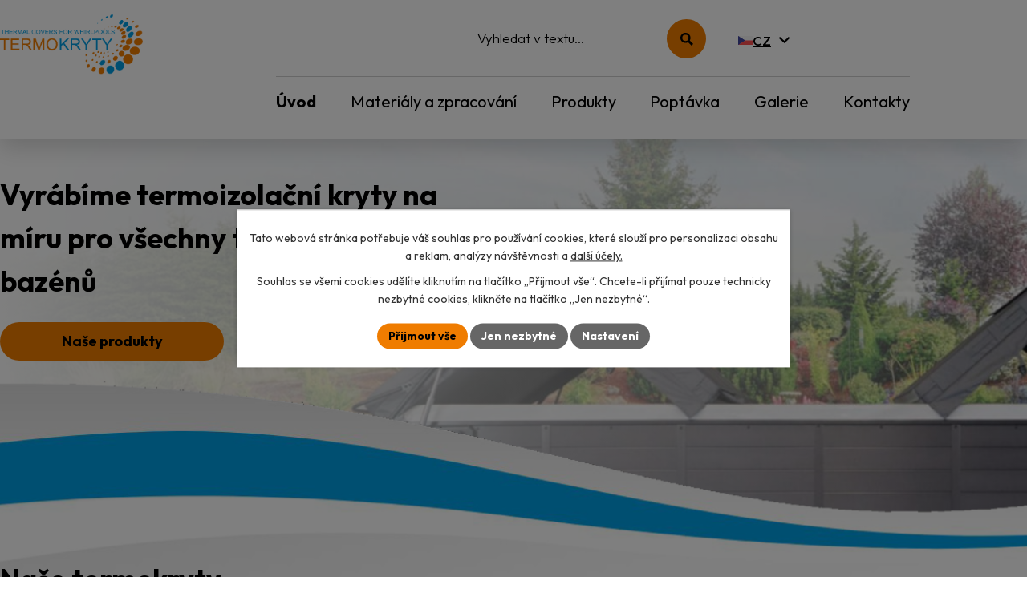

--- FILE ---
content_type: text/html; charset=utf-8
request_url: https://www.termokryty.cz/
body_size: 8521
content:
<!DOCTYPE html>
<html lang="cs" data-lang-system="cs">
	<head>



		<!--[if IE]><meta http-equiv="X-UA-Compatible" content="IE=EDGE"><![endif]-->
			<meta name="viewport" content="width=device-width, initial-scale=1, user-scalable=yes">
			<meta http-equiv="content-type" content="text/html; charset=utf-8" />
			<meta name="robots" content="index,follow" />
			<meta name="author" content="Antee s.r.o." />
			<meta name="description" content="Termokryty na vířivky - Výroba na míru
Prodáváme termokryty na vířivky všech rozměrů. Vyrobíme na míru, zajistíme kvalitní izolaci a rychlé dodání po celé Evropě. Kontaktujte nás pro nezávaznou kalkulaci." />
			<meta name="keywords" content="termokryt na vířivku, kryt vířivky, izolační kryt vířivky, termokryt na míru, vířivka kryt, termokryt ČR" />
			<meta name="viewport" content="width=device-width, initial-scale=1, user-scalable=yes" />
<title>Termokryty - Martin Jaskula</title>

		<link rel="stylesheet" type="text/css" href="https://cdn.antee.cz/jqueryui/1.8.20/css/smoothness/jquery-ui-1.8.20.custom.css?v=2" integrity="sha384-969tZdZyQm28oZBJc3HnOkX55bRgehf7P93uV7yHLjvpg/EMn7cdRjNDiJ3kYzs4" crossorigin="anonymous" />
		<link rel="stylesheet" type="text/css" href="/style.php?nid=V1FXTVE=&amp;ver=1768214931" />
		<link rel="stylesheet" type="text/css" href="/css/libs.css?ver=1768215624" />
		<link rel="stylesheet" type="text/css" href="https://cdn.antee.cz/genericons/genericons/genericons.css?v=2" integrity="sha384-DVVni0eBddR2RAn0f3ykZjyh97AUIRF+05QPwYfLtPTLQu3B+ocaZm/JigaX0VKc" crossorigin="anonymous" />

		<script src="/js/jquery/jquery-3.0.0.min.js" ></script>
		<script src="/js/jquery/jquery-migrate-3.1.0.min.js" ></script>
		<script src="/js/jquery/jquery-ui.min.js" ></script>
		<script src="/js/jquery/jquery.ui.touch-punch.min.js" ></script>
		<script src="/js/libs.min.js?ver=1768215624" ></script>
		<script src="/js/ipo.min.js?ver=1768215611" ></script>
			<script src="/js/locales/cs.js?ver=1768214931" ></script>

			<script src='https://www.google.com/recaptcha/api.js?hl=cs&render=explicit' ></script>

<meta name="format-detection" content="telephone=no">
<link rel="preconnect" href="https://fonts.googleapis.com">
<link rel="preconnect" href="https://fonts.gstatic.com" crossorigin>
<link href="https://fonts.googleapis.com/css2?family=Outfit:wght@300..700&amp;display=fallback" rel="stylesheet">
<link href="/image.php?nid=15651&amp;oid=12155476" rel="icon" type="image/png">
<link rel="shortcut icon" href="/image.php?nid=15651&amp;oid=12155476">
<link rel="preload" href="/image.php?nid=15651&amp;oid=12138962" as="image">
<script>
ipo.api.live('h1', function(el) {
if ( !document.querySelector('.title-container') && $('#system-menu').length !== 1 && !$('.error').length && window.innerWidth >= 1024 ) {
$(el).wrap("<div class='wrapper-h1 layout-container' />");
$(".wrapper-h1").insertAfter("#iponavigation p");
}
});
//funkce na fixní hlavičku
ipo.api.live("body", function(el){
var topmenu = $('#ipotopmenuwrapper');
var WindowWidth = window.innerWidth;
if (WindowWidth > 1025 && $("#system-menu").length != 1) {
$(window).scroll(function () {
if ($(this).scrollTop() >= 0) {
topmenu.addClass("f-menu");
}
if ($(this).scrollTop() == 0) {
topmenu.removeClass("f-menu");
}
});
}
});
ipo.api.live("body", function(el) {
//přesun patičky
$(el).find("#ipocopyright").insertAfter("#ipocontainer");
//přesun mutací
$(el).find("#ipoLangIcons").appendTo(".mutace");
//přesun vyhledávání
$(el).find(".elasticSearchForm").appendTo(".header-fulltext");
//přejmenování placeholderu
$(el).find(".elasticSearchForm input[type='text']").attr("placeholder", "Vyhledat v textu...");
if( $("html[lang='cs']").length ){
$(el).find(".elasticSearchForm input[type='text']").attr("placeholder", "Vyhledat v textu...");
}
if( $("html[lang='en']").length ){
$(el).find(".elasticSearchForm input[type='text']").attr("placeholder", "Search in text...");
}
if( $("html[lang='de']").length ){
$(el).find(".elasticSearchForm input[type='text']").attr("placeholder", "Suche im Text...");
}
if( $("html[lang='fr']").length ){
$(el).find(".elasticSearchForm input[type='text']").attr("placeholder", "Rechercher le texte...");
}
if( $("html[lang='pl']").length ){
$(el).find(".elasticSearchForm input[type='text']").attr("placeholder", "Szukaj w tekście...");
}
//kliknutí na mutace
$( el ).find(".mutace").click(function() {
if( !$(el).find("#ipoLangIcons > div.active").length ){
$(el).find("#ipoLangIcons > div").addClass("active");
}
else{
$(el).find("#ipoLangIcons > div").removeClass("active");
}
});
//zjištění zda se jedná o stránku 404
if( $(el).find(".ipopagetext .error").length ){
$(el).addClass("error-page");
}
//přidání třídy action-button pro backlink
$(el).find(".backlink").addClass("action-button");
//galerie
$(el).find(".gallery .matrix > li").each(function( index, es ) {
if( $(es).find("div > a img").length ) {
var productImage = $(es).find("div > a img").attr("src");
$(es).find("div > a img").attr("data-imageUrl", productImage);
var productAttribute = $(es).find("div > a img").attr("data-imageUrl");
var productResult = productAttribute.split("&width")[0];
$(es).find("div > a > img").attr("src", productResult);
$(es).find("div > a > img").attr("data-src", productResult);
}
else {
var link_product = $(es).find(".title > a").attr("href");
$(es).addClass("not-image");
$(es).find("div > h2").after('<a href="'+link_product+'"></\a>');
}
var link_product = $(es).find(".title > a").attr("href");
var title_product = $(es).find(".title").attr("title");
$(es).find(".title a").text(title_product);
$(es).append("<a class='link__wrapper' href='"+link_product+"'><\/a>");
if( $("html[lang='cs']").length ){
$(es).append('<span class="vstup">Vstoupit do alba <svg xmlns="http://www.w3.org/2000/svg" version="1.1" x="0" y="0" width="6" height="10" viewBox="0 0 6 10" xml:space="preserve" enable-background="new 0 0 6 10"><path d="m1.7 9.7 4-4c.2-.2.3-.5.3-.7a1 1 0 0 0-.3-.7l-4-4A1 1 0 0 0 .3.3c-.4.4-.4.9 0 1.4L3.6 5 .3 8.4c-.4.5-.4 1 0 1.4.4.3 1.1.3 1.4-.1z" fill="#d6bea9"/>\span>');
}
if( $("html[lang='en']").length ){
$(es).append('<span class="vstup">Enter the album <svg xmlns="http://www.w3.org/2000/svg" version="1.1" x="0" y="0" width="6" height="10" viewBox="0 0 6 10" xml:space="preserve" enable-background="new 0 0 6 10"><path d="m1.7 9.7 4-4c.2-.2.3-.5.3-.7a1 1 0 0 0-.3-.7l-4-4A1 1 0 0 0 .3.3c-.4.4-.4.9 0 1.4L3.6 5 .3 8.4c-.4.5-.4 1 0 1.4.4.3 1.1.3 1.4-.1z" fill="#d6bea9"/>\span>');
}
if( $("html[lang='de']").length ){
$(es).append('<span class="vstup">Eintreten <svg xmlns="http://www.w3.org/2000/svg" version="1.1" x="0" y="0" width="6" height="10" viewBox="0 0 6 10" xml:space="preserve" enable-background="new 0 0 6 10"><path d="m1.7 9.7 4-4c.2-.2.3-.5.3-.7a1 1 0 0 0-.3-.7l-4-4A1 1 0 0 0 .3.3c-.4.4-.4.9 0 1.4L3.6 5 .3 8.4c-.4.5-.4 1 0 1.4.4.3 1.1.3 1.4-.1z" fill="#d6bea9"/>\span>');
}
if( $("html[lang='fr']").length ){
$(es).append('<span class="vstup">Entrer <svg xmlns="http://www.w3.org/2000/svg" version="1.1" x="0" y="0" width="6" height="10" viewBox="0 0 6 10" xml:space="preserve" enable-background="new 0 0 6 10"><path d="m1.7 9.7 4-4c.2-.2.3-.5.3-.7a1 1 0 0 0-.3-.7l-4-4A1 1 0 0 0 .3.3c-.4.4-.4.9 0 1.4L3.6 5 .3 8.4c-.4.5-.4 1 0 1.4.4.3 1.1.3 1.4-.1z" fill="#d6bea9"/>\span>');
}
if( $("html[lang='de']").length ){
$(es).append('<span class="vstup">Wchodzić <svg xmlns="http://www.w3.org/2000/svg" version="1.1" x="0" y="0" width="6" height="10" viewBox="0 0 6 10" xml:space="preserve" enable-background="new 0 0 6 10"><path d="m1.7 9.7 4-4c.2-.2.3-.5.3-.7a1 1 0 0 0-.3-.7l-4-4A1 1 0 0 0 .3.3c-.4.4-.4.9 0 1.4L3.6 5 .3 8.4c-.4.5-.4 1 0 1.4.4.3 1.1.3 1.4-.1z" fill="#d6bea9"/>\span>');
}
$(es).find("> div > *").unwrap();
});
if( $(el).find(".images > div").length && !$(el).find(".catalog.view-itemDetail").length )
{
$(el).find(".images > div").each(function( index, es ) {
var productImage = $(es).find(".image-inner-wrapper a.image-detail img").attr("data-src");
var productResult = productImage.split("&width")[0];
$(es).find(".image-inner-wrapper a.image-detail img").attr("data-src", productResult);
});
}
else {
$(el).find(".images > div").each(function( index, es ) {
var productImage = $(es).find(".image-inner-wrapper a.image-detail img").attr("src");
var productResult = productImage.split("&width")[0];
$(es).find(".image-inner-wrapper a.image-detail img").attr("src", productResult);
});
}
//odstranění &width
if( $(el).find(".articles > .article").length ){
$(el).find(".articles > .article").each(function( index, es ) {
if( $(es).find("a:not(.morelink) img").length ){
var productImage = $(es).find("a:not(.morelink) img").attr("data-src");
var productResult = productImage.split("&width")[0];
$(es).find("a:not(.morelink) img").attr("data-src", productResult);
}
});
}
});
//zjištění počet položek submenu
ipo.api.live('#ipotopmenuwrapper ul.topmenulevel2', function(el) {
$(el).find("> li").each(function( index, es ) {
if(index == 9){
$(el).addClass("two-column");
}
});
});
//označení položek, které mají submenu
ipo.api.live('#ipotopmenu ul.topmenulevel1 li.topmenuitem1', function(el) {
var submenu = $(el).find("ul.topmenulevel2");
if (window.innerWidth <= 1024){
if (submenu.length) {
$(el).addClass("hasSubmenu");
$(el).find("> a").after("<span class='open-submenu' />");
}
}
});
//wrapnutí spanu do poležek první úrovně
ipo.api.live('#ipotopmenu ul.topmenulevel1 li.topmenuitem1 > a', function(el) {
$(el).wrapInner("<span>");
});
//rozbaleni menu
$(function() {
if (window.innerWidth <= 1024) {
$(".topmenulevel1 > li.hasSubmenu .open-submenu").click(function(e) {
$(this).toggleClass("see-more");
if($(this).hasClass("see-more")) {
$("ul.topmenulevel2").css("display","none");
$(this).next("ul.topmenulevel2").css("display","block");
$(".topmenulevel1 > li > a").removeClass("see-more");
$(this).addClass("see-more");
} else {
$(this).removeClass("see-more");
$(this).next("ul.topmenulevel2").css("display","none");
}
});
}
});
</script>
<link rel="preload" href="/file.php?nid=15651&amp;oid=12140344" as="script">
<script src="/file.php?nid=15651&amp;oid=12140344"></script>
<script>
ipo.api.live(".reference-inner", function(el) {
$(el).owlCarousel({
animateIn: 'fadeIn',
animateOut: 'fadeOut',
loop: false,
rewind: true,
mouseDrag: false,
autoplayHoverPause: false,
lazyLoad: false,
margin: 36,
autoplay: true,
items: 5,
slideBy: 1,
autoplayTimeout: 5000,
autoplaySpeed: 2500,
dots: false,
nav: true,
navText: ['<span>levá šipka<\/span><svg xmlns="http://www.w3.org/2000/svg" width="37.743" height="62.191" viewBox="0 0 37.743 62.191"><path id="Icon_awesome-chevron-left" data-name="Icon awesome-chevron-left" d="M2.934,31.326,30.613,3.649a3.418,3.418,0,0,1,4.834,0l3.229,3.229a3.418,3.418,0,0,1,.006,4.828L16.744,33.743,38.679,55.782a3.417,3.417,0,0,1-.006,4.828l-3.229,3.229a3.418,3.418,0,0,1-4.834,0L2.934,36.16A3.418,3.418,0,0,1,2.934,31.326Z" transform="translate(-1.933 -2.648)"/>',
'<span>pravá šipka</\span><svg xmlns="http://www.w3.org/2000/svg" version="1.2" viewBox="0 0 38 64" width="38" height="64" fill="#000"><path id="Icon awesome-chevron-left" class="s0" d="m37 29.6l-27.7-27.7c-1.3-1.3-3.5-1.3-4.8 0l-3.2 3.2c-1.4 1.4-1.4 3.5 0 4.9l21.9 22-21.9 22c-1.4 1.4-1.4 3.5 0 4.9l3.2 3.2c1.3 1.3 3.5 1.3 4.8 0l27.7-27.7c1.3-1.3 1.3-3.5 0-4.8z"/>'],
responsive : {
0 : {
items: 2,
margin: 25,
},
550 : {
items: 3,
margin: 25
},
1024 : {
items: 5,
margin: 36,
}
}
});
});
</script>



	</head>

	<body id="page10807349" class="subpage10807349"
			
			data-nid="15651"
			data-lid="CZ"
			data-oid="10807349"
			data-layout-pagewidth="1024"
			
			data-slideshow-timer="3"
			
						
				
				data-layout="responsive" data-viewport_width_responsive="1024"
			>



							<div id="snippet-cookiesConfirmation-euCookiesSnp">			<div class="cookie-choices-bg"></div>
			<div id="cookieChoiceInfo" class="cookie-choices-info template_2">
					<p>Tato webová stránka potřebuje váš souhlas pro používání cookies, které slouží pro personalizaci obsahu a reklam, analýzy návštěvnosti a 
						<a class="cookie-button more" href="https://navody.antee.cz/cookies" target="_blank">další účely.</a>
					</p>
					<p>
						Souhlas se všemi cookies udělíte kliknutím na tlačítko „Přijmout vše“. Chcete-li přijímat pouze technicky nezbytné cookies, klikněte na tlačítko „Jen nezbytné“.
					</p>
				<div class="buttons">
					<a class="cookie-button action-button ajax" id="cookieChoiceButton" rel=”nofollow” href="/?do=cookiesConfirmation-acceptAll">Přijmout vše</a>
					<a class="cookie-button cookie-button--settings action-button ajax" rel=”nofollow” href="/?do=cookiesConfirmation-onlyNecessary">Jen nezbytné</a>
					<a class="cookie-button cookie-button--settings action-button ajax" rel=”nofollow” href="/?do=cookiesConfirmation-openSettings">Nastavení</a>
				</div>
			</div>
</div>				<div id="ipocontainer">

			<div class="menu-toggler">

				<span>Menu</span>
				<span class="genericon genericon-menu"></span>
			</div>

			<span id="back-to-top">

				<i class="fa fa-angle-up"></i>
			</span>

			<div id="ipoheader">

				<div class="header-container">
	<div class="header-inner flex-container layout-container-xl">
		<a href="/" class="header-logo" title="Termokryty">
			<img src="/image.php?nid=15651&amp;oid=12138962" width="251" height="106" alt="Termokryty">
		</a>
		
		
		
		
		<div class="header-links icons icons-blue flex-container">
			<div class="header-fulltext"></div>
			<div class="mutace"></div>
		</div>
	</div>
</div>

<div class="hp-bg">
	
		 
		<img src="/image.php?oid=12139279&amp;nid=15651" width="2000" height="467" alt="termokryty.cz">
		 
	
</div>			</div>

			<div id="ipotopmenuwrapper">

				<div id="ipotopmenu">
<h4 class="hiddenMenu">Horní menu</h4>
<ul class="topmenulevel1"><li class="topmenuitem1 noborder active" id="ipomenu10807349"><a href="/">Úvod</a><ul class="topmenulevel2"><li class="topmenuitem2" id="ipomenu5473248"><a href="/termokryty-pro-virivky-domacnosti">Termokryty pro vířivky v domácnosti</a></li><li class="topmenuitem2" id="ipomenu5473252"><a href="/hotely-wellness">Termokryty pro hotely a wellness centra</a></li><li class="topmenuitem2" id="ipomenu5473253"><a href="/pro-vyrobce-vyrivek">Termokryty pro výrobce vířivek</a></li></ul></li><li class="topmenuitem1" id="ipomenu5453277"><a href="/materialy-a-zpracovani">Materiály a zpracování</a></li><li class="topmenuitem1" id="ipomenu10824762"><a href="/produkty">Produkty</a><ul class="topmenulevel2"><li class="topmenuitem2" id="ipomenu12521464"><a href="/produkty/termokryty" target="_top">Termokryty</a></li><li class="topmenuitem2" id="ipomenu12521465"><a href="/produkty/kryci-plachty" target="_top">Krycí plachty</a></li><li class="topmenuitem2" id="ipomenu12521466"><a href="/produkty/uprava-a-cisteni-vody" target="_top">Úprava a čištění vody</a></li><li class="topmenuitem2" id="ipomenu7544149"><a href="https://www.thermocovers.eu/" target="_blank">Zvedáky pro termokryty</a></li><li class="topmenuitem2" id="ipomenu7535060"><a href="/vyprodej-zasob">Výprodej zásob</a></li></ul></li><li class="topmenuitem1" id="ipomenu9200044"><a href="/poptavka">Poptávka</a></li><li class="topmenuitem1" id="ipomenu6673426"><a href="/galerie">Galerie</a></li><li class="topmenuitem1" id="ipomenu10821211"><a href="/kontakty-cs">Kontakty</a><ul class="topmenulevel2"><li class="topmenuitem2" id="ipomenu5453274"><a href="/o-nas">O nás</a></li></ul></li></ul>
					<div class="cleartop"></div>
				</div>
			</div>
			<div id="ipomain">
				<div id="ipoLangIcons">

	<div>
		<a href="/" class="lang-cs"><img src="/img/lang_cs.png" title="Česky" alt="Česky"></a>
		<a href="/home" class="lang-en"><img src="/img/lang_en.png" title="English" alt="English"></a>
		<a href="/Thermoabdeckungen" class="lang-de"><img src="/img/lang_de.png" title="Deutsch" alt="Deutsch"></a>
		<a href="/accueil" class="lang-fr"><img src="/img/lang_fr.png" title="Français" alt="Français"></a>
		<a href="/strona-glowna" class="lang-pl"><img src="/img/lang_pl.png" title="Polski" alt="Polski"></a>
	</div>

</div>
<div class="elasticSearchForm elasticSearch-container" id="elasticSearch-form-12139023" >
	<h4 class="newsheader">Fulltextové vyhledávání</h4>
	<div class="newsbody">
<form action="/?do=mainSection-elasticSearchForm-12139023-form-submit" method="post" id="frm-mainSection-elasticSearchForm-12139023-form">
<label hidden="" for="frmform-q">Fulltextové vyhledávání</label><input type="text" placeholder="Vyhledat v textu" autocomplete="off" name="q" id="frmform-q" value=""> 			<input type="submit" value="Hledat" class="action-button">
			<div class="elasticSearch-autocomplete"></div>
</form>
	</div>
</div>

<script >

	app.index.requireElasticSearchAutocomplete('frmform-q', "\/fulltextove-vyhledavani?do=autocomplete");
</script>

				<div id="ipomainframe">
					<div id="ipopage">
						<div class="ipopagetext">
							<div class="text view-default content">
								

<div id="snippet--flash"></div>
								
																	<div class="paragraph">
<div class="title-container layout-container-xl">
<h1>Vyrábíme termoizolační kryty na míru pro všechny typy vířivých van a bazénů</h1>
<p><a class="action-button" href="/produkty">Naše produkty</a></p>
</div>
<div class="about-container layout-container-xl">
<div class="about-text">
<h2>Naše termokryty</h2>
<h2><span style="color: #ff6600;">Ceny již od 10.497,- Kč + DPH!</span></h2>
<div>
<p><strong>Energetická úspora</strong></p>
<p>Termoizolační kryty pro vířivé vany pomáhají udržovat teplotu vody, což snižuje spotřebu energie při ohřevu vody a udržuje ji déle na požadované teplotě.</p>
</div>
<div>
<p><strong>Snížení nákladů na provoz</strong></p>
<p>Díky izolačním vlastnostem umožňují tyto kryty snížit náklady na provoz vířivé vany tím, že udržují teplo déle, což může vést k menší spotřebě energie.</p>
</div>
<div>
<p><strong>Prodloužená životnost technologie</strong></p>
<p>Izolace poskytovaná termoizolačními kryty může snížit namáhání technologie uvnitř vany tím, že minimalizuje kolísání teploty a chrání součástky před extrémními podmínkami.</p>
</div>
<div>
<p><strong>Komfortní uživatelský zážitek</strong></p>
<p>Uživatelé mohou pociťovat větší komfort a potěšení z používání vířivé vany díky tomu, že termoizolační kryt pomáhá udržovat vodu teplejší a déle příjemnou koupelovou teplotu.</p>
<p> </p>
</div>
<div class="about-btns"><a class="action-button" href="https://www.termokryty.cz/poptavka" target="_blank" rel="noopener noreferrer">Poptávka</a></div>
<div class="about-btns"><a class="action-button" href="https://www.termokryty.cz/vyprodej-zasob" target="_blank" rel="noopener noreferrer">Výprodej </a></div>
</div>
<div class="about-photo"><iframe height="620" allowfullscreen="allowfullscreen" src="https://ftp1.ipohelpdesk.cz/termokryty.cz/index.html" width="100%"></iframe></div>
</div>
<div class="zvedak-container">
<div class="zvedak-inner grid-container layout-container-xl">
<div class="zvedak-photo">
  <img src="/image.php?oid=12139972&amp;nid=15651" width="771" height="620" alt="Termokryty">  
</div>
<div class="zvedak-text">
<h2>Zvedáky pro termokryty</h2>
<p>Víte, že zvedání termokrytů může být mnohem jednodušší a efektivnější? Představujeme vám naše inovativní zvedáky, které vám ušetří nejen čas, ale i úsilí při manipulaci s termoizolačními kryty. Náš sortiment zahrnuje širokou škálu zvedáků, které jsou navrženy s důrazem na snadné ovládání a maximální bezpečnost.</p>
<p><a class="action-button" href="https://www.thermocovers.eu/" target="_blank" rel="noopener noreferrer">Zobrazit zvedací zařízení pro termokryty</a></p>
</div>
</div>
</div>
<div class="text-container grid-container layout-container-xl">
<div class="text-info">
<h2>O nás</h2>
<p>Naše firma se zabývá od roku 2003 výrobou termoizolačních krytů pro všechny značky, typy a tvary hydromasážních bazénů, které se prodávají na našem trhu. Protože jsme výrobci, umíme splnit našim zákazníkům jejich osobité požadavky, které vyplývají z jejich individuálních potřeb a specifického umístění jejich vířivé vany.</p>
<p><a class="action-button" href="/o-nas">Více o nás</a></p>
</div>
<div class="text-photo">
  <img src="/image.php?oid=12140146&amp;nid=15651" width="579" height="393" alt="Termokryty">  
</div>
</div>
<div class="reference-container layout-container-xl">
<h2>Reference</h2>
<div class="reference-inner owl-carousel">
  <a href="/image.php?oid=6673682&amp;nid=15651" class="image-detail"><img class="show-detail" src="/image.php?oid=6673682&amp;nid=15651" width="252" height="252" alt="Termokryty"></a>  <a href="/image.php?oid=6673683&amp;nid=15651" class="image-detail"><img class="show-detail" src="/image.php?oid=6673683&amp;nid=15651" width="252" height="252" alt="Termokryty"></a>  <a href="/image.php?oid=6673684&amp;nid=15651" class="image-detail"><img class="show-detail" src="/image.php?oid=6673684&amp;nid=15651" width="252" height="252" alt="Termokryty"></a>  <a href="/image.php?oid=6673685&amp;nid=15651" class="image-detail"><img class="show-detail" src="/image.php?oid=6673685&amp;nid=15651" width="252" height="252" alt="Termokryty"></a>  <a href="/image.php?oid=6673686&amp;nid=15651" class="image-detail"><img class="show-detail" src="/image.php?oid=6673686&amp;nid=15651" width="252" height="252" alt="Termokryty"></a>  <a href="/image.php?oid=6673687&amp;nid=15651" class="image-detail"><img class="show-detail" src="/image.php?oid=6673687&amp;nid=15651" width="252" height="252" alt="Termokryty"></a>  <a href="/image.php?oid=6673688&amp;nid=15651" class="image-detail"><img class="show-detail" src="/image.php?oid=6673688&amp;nid=15651" width="252" height="252" alt="Termokryty"></a>  <a href="/image.php?oid=6673689&amp;nid=15651" class="image-detail"><img class="show-detail" src="/image.php?oid=6673689&amp;nid=15651" width="252" height="252" alt="Termokryty"></a>  
</div>
<p><a class="action-button" href="/galerie">Zobrazit více referencí</a></p>
</div></div>
															</div>
						</div>
					</div>


					

					

					<div class="hrclear"></div>
					<div id="ipocopyright">
<div class="copyright">
	<div class="footer-container">
	<div class="footer-inner layout-container-xl">
		<div class="footer-box icons icons-orange">
			<div>
				<h5>Kontakty</h5>
				<p>Hradská 497<br>747 64 Velká Polom</p>
				<p><a class="action-button" href="/poptavka">Poptat produkty</a></p>
			</div>
			<div>
				<p><a href="tel:+420733510604">+420 733 510 604</a></p>
				<p><a href="mailto:market@termokryty.cz">market@termokryty.cz</a></p>
			</div>
		</div>
	</div>
	<div class="footer-map">
		<a class="footer-link" href="https://maps.app.goo.gl/M8qFVP1D88pPEpKUA" title="Kde nás najdete?" target="_blank" rel="noopener noreferrer" aria-label="Zobrazit termokryty.cz na Google mapách">
			<img src="/image.php?nid=15651&amp;oid=12140629" alt="Mapa" width="2000" height="449">
			<span class="action-button">Kde nás najdete?</span>
		</a>
	</div>
</div>

<div class="copy layout-container">© 2026 Martin Jaskula, <a href="mailto:info@termokryty.cz">Kontaktovat webmastera</a>, <span id="links"><a href="/vseobecne-obchodni-podminky">Všeobecné obchodní podmínky</a>, <a href="/mapa-stranek">Mapa stránek</a></span><br>ANTEE s.r.o. - <a href="https://www.antee.cz" rel="nofollow">Tvorba webových stránek</a>, Redakční systém IPO</div>
</div>
					</div>
					<div id="ipostatistics">
<script type="text/javascript" src="//c.seznam.cz/js/rc.js" ></script>
<script>
	var retargetingConf = {
		rtgId: 63989,
		consent: 0,
	};

	if (window.rc && window.rc.retargetingHit) {
		window.rc.retargetingHit(retargetingConf);
	}
</script>
<script >
	var _paq = _paq || [];
	_paq.push(['disableCookies']);
	_paq.push(['trackPageView']);
	_paq.push(['enableLinkTracking']);
	(function() {
		var u="https://matomo.antee.cz/";
		_paq.push(['setTrackerUrl', u+'piwik.php']);
		_paq.push(['setSiteId', 3641]);
		var d=document, g=d.createElement('script'), s=d.getElementsByTagName('script')[0];
		g.defer=true; g.async=true; g.src=u+'piwik.js'; s.parentNode.insertBefore(g,s);
	})();
</script>
<script >
	$(document).ready(function() {
		$('a[href^="mailto"]').on("click", function(){
			_paq.push(['setCustomVariable', 1, 'Click mailto','Email='+this.href.replace(/^mailto:/i,'') + ' /Page = ' +  location.href,'page']);
			_paq.push(['trackGoal', 4]);
			_paq.push(['trackPageView']);
		});

		$('a[href^="tel"]').on("click", function(){
			_paq.push(['setCustomVariable', 1, 'Click telefon','Telefon='+this.href.replace(/^tel:/i,'') + ' /Page = ' +  location.href,'page']);
			_paq.push(['trackPageView']);
		});
	});
</script>
					</div>

					<div id="ipofooter">
						
					</div>
				</div>
			</div>
		</div>
	</body>
</html>


--- FILE ---
content_type: text/html
request_url: https://ftp1.ipohelpdesk.cz/termokryty.cz/index.html
body_size: 656
content:
<!DOCTYPE html>
<html>
	<head>
		<meta http-equiv="Content-Type" content="text/html;charset=UTF-8">
		<title></title>
		<meta name="viewport" content="width=device-width, initial-scale=1.0, minimum-scale=1.0, maximum-scale=1.0, minimal-ui" />
		<meta name="apple-mobile-web-app-capable" content="yes" />
		<meta name="apple-mobile-web-app-status-bar-style" content="black" />
		<script type="text/javascript">
			// hide URL field on the iPhone/iPod touch
	
			function hideUrlBar() {
			}
	
		</script>
		<style type="text/css" title="Default">
			body, div, h1, h2, h3, span, p {
				font-family: Verdana,Arial,Helvetica,sans-serif;
				color: #000000; 
			}
			body {
			  font-size: 10pt;
			  background: #ffffff; 
			}
			table,tr,td {
				font-size: 10pt;
				border-color: #777777;
				background: #dddddd; 
				color: #000000; 
				border-style: solid;
				border-width: 2px;
				padding: 5px;
				border-collapse: collapse;
			}
			h1 {
				font-size: 18pt;
			}
			h2 {
				font-size: 14pt;
			}
			.warning { 
				font-weight: bold;
			} 
		</style>	
	</head>
	<body>
		<h1></h1>
		<br>
		<script type="text/javascript" src="object2vr_player.js">
		</script>
		<script type="text/javascript" src="skin.js">
		</script>
		<div id="container" style="margin:0px auto;max-width:550px;width:100%;height:550px;">
		This content requires HTML5 &amp; Javascript or Adobe Flash Player Version 9 or higher.
		</div>
		<script type="text/javascript">
	
			// create the object player with the container
			obj=new object2vrPlayer("container");
			// add the skin object
			skin=new object2vrSkin(obj);
			// load the configuration
			obj.readConfigUrl("index_out.xml");
			// hide the URL bar on the iPhone
			setTimeout(function() { hideUrlBar(); }, 10);
		</script>
		<noscript>
			<p><b>Please enable Javascript!</b></p>
		</noscript>
	</body>
</html>


--- FILE ---
content_type: text/css;charset=utf-8
request_url: https://www.termokryty.cz/style.php?nid=V1FXTVE=&ver=1768214931
body_size: 54820
content:
/**
 * User defined IPO styles.
 */

/*** Default IPO styles *******************************************************/
html, body {
	font-family: 'Trebuchet MS', Helvetica, sans-serif;
	font-size: 12px;
	color: #000000;
	margin: 0;
	padding: 0;
	text-align: center;
	-ms-text-size-adjust: 100%;
	-webkit-text-size-adjust: 100%;
	text-size-adjust: 100%;
	background-color: transparent; background-image: none;
}
.top {
	padding: 5px 20px 0 20px;
	font-size: 2.6em;
	font-weight:bold;
	font-style: italic;
	display: block;
	text-decoration: none;
	min-height: 50px;
	-webkit-box-sizing: border-box;
	-moz-box-sizing: border-box;
	box-sizing: border-box;
	color: #000000;
}
.hiddenMenu {
	position:absolute;
	left:-1000px;
	top:auto;
	width:1px;
	height:1px;
	overflow:hidden;
}
.linkback, .linknext, .linkprev {
	font-size: 1.25em;
	display: inline-block;
}
.linknext, .linkprev {
	width: 33%;
	min-height: 1em;
	margin: 0 2%;
}
.linknext {
	float: right;
	text-align: right;
}
.linkprev {
	float: left;
	text-align: left;
}
.linkback {
	width: 26%;
	float: left;
}
.linknext a, .linkprev a, .linkback a {
	text-decoration: none;
	display: inline-block;
}
.linknext a:hover .linknext-chevron {
	right: -10px;
}
.linkprev a:hover .linkprev-chevron {
	left: -10px;
}
.linkback a:hover .linkback-chevron .fa-undo {
	-ms-transform: rotate(-45deg);
	-webkit-transform: rotate(-45deg);
	-moz-transform: rotate(-45deg);
	-o-transform: rotate(-45deg);
	transform: rotate(-45deg);
}
.linknext-title, .linkprev-title, .linknext-text, .linkprev-text, .linkback-text {
	display: inline-block;
}
.linknext-chevron, .linknext-title, .linknext-text, .linkback-text {
	float: right;
}
.linkback-chevron, .linkprev-chevron, .linkprev-text, .linkprev-title {
	float: left;
}
.linknext-text span:first-child, .linkprev-text span:first-child, .linkback-text span {
	text-decoration: underline;
}
.linknext a:hover > .linknext-text span:first-child, .linkprev a:hover > .linkprev-text span:first-child, .linkback:hover .linkback-text span {
	text-decoration: none;
}
.linknext > a > span:first-child {
	margin-left: 10px;
}
.linkprev > a > span:first-child {
	margin-right: 10px;
}
.linknext-chevron, .linkprev-chevron {
	font-size: 1.9em;
	display: inline-block;
	position: relative;
	line-height: 0.75em;
}
.linkback-chevron {
	display: inline-block;
	position: relative;
}
.linkprev-chevron .fa-angle-left,
.linknext-chevron .fa-angle-right{
	font-size: 1.1em;
	line-height: 1em;
}
.linknext-date {
	font-size: 0.65em;
	float: right;
	clear: right;
}
.linkprev-date {
	font-size: 0.65em;
	float: left;
	clear: left;
}
.linkback, .linkprev-title, .linknext-title {
	line-height: 1.2em;
}
.linkback .fa-undo {
	font-size: 1em;
	margin-left: -1.14em;
	transition: all 0.07s ease 0s;
	color: #000000;
}
.linkback a {
	vertical-align: top;
}
a.nolink {
	text-decoration: underline;
	cursor: default;
}
	color:  #000000;
}
#ipopage .blog .content-paginator {
	margin: 3em auto;
}
.copyright {
	padding: 0 15px;
	font-size: 0.75em;
	font-weight: normal;
}
#ipoheader a {
	text-decoration: none;
}
.iporighttext a:hover, .ipolefttext a:hover {
	text-decoration: none;
}
iframe {
	border: none;
}
a {
	word-wrap: break-word;
	-ms-hyphens: auto;
	hyphens: auto;
}
:focus {
	outline: 0;
}
body.using-keyboard :focus {
	outline: 2px solid currentColor;
}

/*** Mess ***/
.button {
	background-color: #ffffff;
	border: 1px solid #ffffff;
	width: 100px;
	font-weight: bold;
	color: #000000;
}
.button2 {
	background-color: #ffffff;
	border: 1px solid #ffffff;
	font-weight: bold;
	color: #000000;
}
.button3 {
	background-color: #ffffff;
	border: 1px solid #ffffff;
	color: #000000;
	font-size: 0.75em;
	font-weight: normal;
}
.item {
	color: #000000;
	background-color: #EEEEEE;
}
.tabtitle {
	color: #FFFFFF;
	background-color:
	#979797;
	font-weight: bold;
}
.tabtitleno {
	color: #FFFFFF;
	background-color: #979797;
	font-weight: bold;
}
.itemhand, .itemhand:link {
	color: #000000;
	background-color: #EEEEEE;
	text-decoration: none;
	cursor: pointer;
}
.itemhand td:hover, .itemhand:hover {
	color: #000000;
	background-color: #DCDCDC;
	text-decoration: none;
	cursor: pointer;
}
.itemhand td textarea:hover {
	cursor: pointer;
	background-color: #DCDCDC;
}
.itemvalue {
	color: #000000;
	background-color: #FFCFCF;
}
.hidden {
	display: none !important;
}
.noprint {
	display: block;
}
.printonly {
	display: none;
}
.component-container table {
	width: 100%;
	border: 0;
}
.spacer5 {
	height: 5px;
}
/*** Layout *******************************************************************/
#ipocontainer, #ipomain, #ipomainframe, #ipotopmenuwrapper, #ipofooter {
	width: 1024px;
}
#ipocontainer {
	position: relative;
	color: #000000;
	margin: 0 auto;
	padding: 0;
	text-align: left;
	background-color: transparent;
}
#ipoheader img, #ipoheader object, #ipofooter img {
	vertical-align: top;
}
#ipoheader {
	width: 100%;
	min-height: 50px;
	color: #000000;
	background-color: transparent;
	position: relative;
}
#ipomain {
	position: relative;
	background-color: transparent; background-image: none;
}
#ipoleftblock, #ipopage, #iporightblock {
	display: inline;
}
#ipopage {
	width: 1024px;
	margin-left: 0px;
	float: left;
	padding: 0;
	color: #000000;
	overflow: visible;
	position: relative;
}
#ipopage, #iporightblock, #ipoleftblock, .ipopagetext {
	min-height: 500px;
}
#iporightblock {
	width: 0px;
	float: left;
	padding: 0;
}
#ipoleftblock {
	width: 0px;
	margin-left: -1024px;
	float: left;
	padding: 0;
}
#ipoleftblockin {
	width: 0px;
	margin: 20px 0;
	padding: 0;
}
.ipopagetext {
	padding: 5px 0px 10px 0px;
}
/*** #iponavigation ***/
#iponavigation p {
	padding: 5px 0px 0px 0px;
	margin: 0px;
}
#iponavigation a {
	color: #000000;
}
#iponavigation a:visited {
	color: #000000;
}
#iponavigation a:hover {
	color: #000000;
	text-decoration: none;
}
/*** #ipocopyright & #ipofooter ***/
#ipocopyright {
	padding: 10px 0px 10px 0px;
	color: #000000;
	font-weight: normal;
	text-align: center;
	clear: both;
}
#ipocopyright a {
	color: #000000;
	text-decoration: underline;
}
#ipocopyright a:hover {
	color: #000000;
	text-decoration: none;
}
#ipofooter {
	clear: both;
	min-height: 10px;
	background-color: transparent;
	color: #000000;
}
/*** #ipomenu ***/
#ipomenu {
	margin: 0px 0px 20px 0px;
}
#ipomenu ul, #ipomenu ul li {
	width: 0px;
}
#ipomenu ul {
	margin: 0;
	padding: 0;
	list-style-type: none;
	float: left;
	background-color: transparent; background-image: none;
}
#ipomenu li {
	margin: 0;
	padding: 0;
	display: block;
	float: left;
	position: relative;
}
#ipomenu a {
	text-align: left;
	font-weight: bold;
	float: none;
	display: block;
	color: #000000;
}
#ipomenu li ul {
	visibility: hidden;
	position: absolute;
	z-index: 10;
}
#ipomenu li ul li {
	display: block;
	float: none;
	position: relative;
}
#ipomenu li ul li:hover {
	position: relative;
}
/* simulate child selector for IE */
#ipomenu li:hover ul,
#ipomenu li:hover li:hover ul,
#ipomenu li:hover li:hover li:hover ul,
#ipomenu li:hover li:hover li:hover li:hover ul,
#ipomenu li:hover li:hover li:hover li:hover li:hover ul {
	visibility: visible;
}
#ipomenu li:hover li ul,
#ipomenu li:hover li:hover li ul,
#ipomenu li:hover li:hover li:hover li ul,
#ipomenu li:hover li:hover li:hover li:hover li ul,
#ipomenu li:hover li:hover li:hover li:hover li:hover li ul {
	visibility: hidden;
}
#ipomenu ul li {
	margin: 0 0 1px 0;
	padding: 0;
}
#ipomenu ul li a {
	padding: 5px 5px;
	margin: 0;
	text-decoration: none;
	display: block;
	height: 100%;
	color: #000000;
	background-color: transparent; background-image: none;
}
#ipomenu ul li a:hover {
	color: #000000;
	background-color: transparent; background-image: none;
}
#ipomenu ul li a.nolink:hover {
	cursor: text;
	color: #000000;
	background-color: transparent;
}
#ipomenu ul li.submenu1 ul {
	width: 182px;
	left: 0px;
	margin: 0;
	padding: 0;
	top: 0;
	background-color: #ffffff;
	background-image: none;
	border-top: 1px solid #ffffff;
	border-bottom: 1px solid #ffffff;
}
#ipomenu ul li.submenu1 ul li {
	width: 180px;
	display: block;
	padding: 0;
	margin: 0 0 1px 0;
	border-left: 1px solid #ffffff;
	border-right: 1px solid #ffffff;
	float: left;
}
#ipomenu ul li.submenu1 ul li a {
	padding: 5px 5px;
	display: block;
	margin: 0px;
	color: #000000;
	background-color: #ffffff;
	font-weight: bold;
	text-align: left;
	background-image: none;
}
#ipomenu ul li.submenu1 ul li a:hover {
	color: #000000;
	background-color: #ffffff;
	background-image: none;
}
#ipomenu ul li.submenu1 ul li a.nolink:hover {
	cursor: text;
	color: #000000;
	background-color: #ffffff;
}
#ipomenu ul li.submenu2 ul, #ipomenu ul li.submenu3 ul, #ipomenu ul li.submenu4 ul, #ipomenu ul li.submenu5 ul {
	width: 180px;
	left: 180px;
	margin: 0;
	padding: 0;
	top: 0;
	background-color: #ffffff;
}
/*** #ipotopmenu ***/
#ipotopmenuwrapper {
	padding: 0;
	margin: 0;
	background-color: transparent; background-image: none;
}
#ipotopmenu {
	padding: 0;
	margin: 0;
}
#ipotopmenu a {
	text-decoration: none;
	color: #000000;
	display: block;
	text-align: left;
}
#ipotopmenu ul, #ipotopmenu li {
	list-style-type: none;
	margin: 0;
	padding: 0;
}
#ipotopmenu ul.topmenulevel1 li.topmenuitem1,
#ipotopmenu ul.topmenulevel1 li.noborder {
	height: 23px !important;
	line-height: 23px;
	float: left;
	position: relative;
	font-weight: bold;
	border-left: 1px solid #ffffff;
	z-index: 99;
}
#ipotopmenu ul.topmenulevel1 li.topmenuitem1 a,
#ipotopmenu ul.topmenulevel1 li.noborder a {
	padding: 0 5px;
	background-color: transparent; background-image: none;
}
#ipotopmenu ul.topmenulevel1 li.noborder {
	border: none;
}
#ipotopmenu ul.topmenulevel2,
#ipotopmenu ul.topmenulevel3,
#ipotopmenu ul.topmenulevel4,
#ipotopmenu ul.topmenulevel5,
#ipotopmenu ul.topmenulevel6 {
	top: 23px;
	width: 180px;
	padding: 0 5px;
	position: absolute;
	line-height: 100%;
	left: -1px;
	background: #ffffff;
	visibility: hidden;
	border: 1px solid #ffffff;
	border-top: none;
	z-index: 100;
}
#ipotopmenu ul.topmenulevel3, #ipotopmenu ul.topmenulevel4, #ipotopmenu ul.topmenulevel5, #ipotopmenu ul.topmenulevel6 {
	left: 190px;
	top: -1px;
}
#ipotopmenu ul.topmenulevel2 li.topmenuitem2,
#ipotopmenu ul.topmenulevel3 li.topmenuitem3,
#ipotopmenu ul.topmenulevel4 li.topmenuitem4,
#ipotopmenu ul.topmenulevel5 li.topmenuitem5,
#ipotopmenu ul.topmenulevel6 li.topmenuitem6 {
	margin: 1px -5px 0 -5px;
	font-weight: bold;
	text-align: left;
	padding: 0;
	background-color: #ffffff;
	line-height: 1.2em;
	position: relative;
}
#ipotopmenu ul.topmenulevel2 li.topmenuitem2 a,
#ipotopmenu ul.topmenulevel3 li.topmenuitem3 a,
#ipotopmenu ul.topmenulevel4 li.topmenuitem4 a,
#ipotopmenu ul.topmenulevel5 li.topmenuitem5 a,
#ipotopmenu ul.topmenulevel6 li.topmenuitem6 a {
	font-weight: bold;
	text-align: left;
	padding: 4px 2px 4px 5px;
	line-height: 1.2em;
	height: 100%;
	background-image: none;
}
#ipotopmenu ul.topmenulevel1 li.topmenuitem1 a:hover {
	color: #000000;
	background-color: transparent; background-image: none;
}
#ipotopmenu ul.topmenulevel2 li.topmenuitem2 a:hover,
#ipotopmenu ul.topmenulevel3 li.topmenuitem3 a:hover,
#ipotopmenu ul.topmenulevel4 li.topmenuitem4 a:hover,
#ipotopmenu ul.topmenulevel5 li.topmenuitem5 a:hover,
#ipotopmenu ul.topmenulevel6 li.topmenuitem6 a:hover {
	color: #000000;
	background-color: #ffffff;
	background-image: none;
}
#ipotopmenu ul.topmenulevel1 li.topmenuitem1 a.nolink:hover,
#ipotopmenu ul.topmenulevel2 li.topmenuitem2 a.nolink:hover,
#ipotopmenu ul.topmenulevel3 li.topmenuitem3 a.nolink:hover,
#ipotopmenu ul.topmenulevel4 li.topmenuitem4 a.nolink:hover,
#ipotopmenu ul.topmenulevel5 li.topmenuitem5 a.nolink:hover,
#ipotopmenu ul.topmenulevel6 li.topmenuitem6 a.nolink:hover {
	cursor: text;
	color: #000000;
	background-color: #ffffff;
}
#ipotopmenu ul.topmenulevel1 li.topmenuitem1:hover ul.topmenulevel2,
#ipotopmenu ul.topmenulevel2 li.topmenuitem2:hover ul.topmenulevel3,
#ipotopmenu ul.topmenulevel3 li.topmenuitem3:hover ul.topmenulevel4,
#ipotopmenu ul.topmenulevel4 li.topmenuitem4:hover ul.topmenulevel5,
#ipotopmenu ul.topmenulevel5 li.topmenuitem5:hover ul.topmenulevel6 {
	visibility: visible;
}
/*** .newsheader & .newsbody ***/
.newsheader {
	padding: 5px 5px;
	color: #000000;
	background-color: transparent; background-image: none;
	font-weight: bold;
	margin-bottom: 0.3em;
}
.newsheaderref {
	color: #000000;
	font-weight: bold;
}
.newsbody {
	padding: 2px 5px;
	color: #000000;
	font-weight: normal;
	overflow: hidden;
}
.newsbodyrefu {
	color: #000000;
	font-weight: normal;
}
.newsbodyrefu:link {
	color: #000000;
}
.newsbodyrefu:active {
	color: #000000;
	text-decoration: underline;
}
.newsbodyrefu:hover {
	color: #000000;
	text-decoration: underline;
}
.newsbodyrefu:visited {
	color: #000000;
}
.newsbody a {
	color: #000000;
}
/*** column messages **********************************************************/
.column-message {
	padding: 2px 5px;
}
.column-message .newsheader {
	margin-left: -5px;
	margin-right: -5px;
}
.column-message a {
	color: #000000;
}
.ui-autocomplete.ui-menu {
	text-align: left;
}
/*** Default text properties **************************************************/
.ipolefttext, .iporighttext {
	color: #000000;
}
.ipopagetext a {
	color: #000000;
}
.ipopagetext a:visited {
	color: #000000;
}
.ipopagetext a:hover {
	color: #000000;
	text-decoration: none;
}
.styleH3, .styH3, h1 {
	font-family: 'Trebuchet MS', Helvetica, sans-serif;
	font-size: 1.6em;
	font-weight: normal;
	color: #000000;
}
.styleH4, .styH4, h2{
	font-family: 'Trebuchet MS', Helvetica, sans-serif;
	font-size: 1.35em;
	font-weight: bold;
	color: #000000;
}
.styleH5, .styH5, h3 {
	font-family: 'Trebuchet MS', Helvetica, sans-serif;
	font-size: 1.2em;
	font-weight: bold;
	color: #000000;
}
.ipopagetext h1 a, .ipopagetext h1 a:hover, .ipopagetext h1 a:visited,
.ipopagetext h2 a, .ipopagetext h2 a:hover, .ipopagetext h2 a:visited,
.ipopagetext h3 a, .ipopagetext h3 a:hover, .ipopagetext h3 a:visited {
	font: inherit;
	color: inherit;
}
.ipopagetext h1 a.tooltip {
	font-size: 1em;
}
.huge-text {
	font-size: 1.8em;
}
.bigger-text {
	font-size: 1.4em;
}
.normal-text {
	font-size: 1em;
}
.smaller-text {
	font-size: 0.9em;
}
.small-text {
	font-size: 0.8em;
}
/*** Table default properties *************************************************/
#ipopage th {
	text-align: center;
}
table.border, table.border td, table.border th {
	border: 1px solid #000000;	border-collapse: collapse;
}
.text th, .paragraph th, .tender th {
	background-color: #ddd;
	color: black;
}
.ipopagetext table p:first-child {
	margin: 0 auto;
}
.ipopagetext table p:last-child {
	margin-bottom: 0;
}
.ipopagetext td, .ipopagetext th {
	padding: 0.2em;
	vertical-align: top;
}
table.evenWidth td {
	width: 10%;
}
/*** Image default properties *************************************************/
img {
	border: none;
}
.imageframe {
	border: 1px solid #ffffff;
}
.leftFloat {
	float: left;
	margin-right: 1em;
}
.rightFloat {
	float: right;
	margin-left: 1em;
}
/*** Cleaners *****************************************************************/
#ipomain #ipomainframe #ipopage .ipopagetext .matrix li.cleaner {
	clear: both;
	width: 100%;
	margin: -1px 0 0 0;
	padding: 0;
	height: 1px;
	min-height: 1px;
	border: none;
	visibility: hidden;
}
.matrix li.cleaner {
	display: block;
}
hr.cleaner {
	clear: both;
	margin: -1px 0 0 0;
	padding: 0;
	height: 1px;
	border: none;
	visibility: hidden;
}
.clearfix:after {
	display: block;
	visibility: hidden;
	font-size: 0;
	content: " ";
	height: 0;
	clear: both;
}
.clear {
	clear: both;
}
.hrclear {
	margin: 0;
	padding: 0;
	clear: both;
	height: 1px;
	font-size: 1px;
	line-height: 1px;
	visibility: hidden;
}
hr {
	height: 0;
	border-color: #555;
	border-style: solid none none;
	border-width: 1px 0 0;
	margin: 1rem 0;
}
.cleartop {
	margin: 0;
	padding: 0;
	clear: both;
	visibility: hidden;
}
/*** Action Buttons ***********************************************************/
.action-button, .action-button:visited {
	padding: 0.3em 1em;
	text-decoration: none;
	font-size: 1.1em;
	font-weight: normal;
	border-radius: 4px;
	color: #000000;
	border: 1px solid #000000;
	background-color: #ef7c00;
;
}
.action-button:hover {
	color: #ef7c00;
	border: 1px solid #ef7c00;
	background-color: #000000;
;
	cursor: pointer;
}
.action-button:active {
	background-image: none;
	filter: none;
}
a.action-button, a.action-button:visited {
	color: #000000;
}
a.action-button:hover {
	color: #ef7c00;
}
.action-button:disabled {
	cursor: not-allowed;
	opacity: 0.5;
}
a.disabled {
	opacity: 0.5;
}
a.disabled:hover {
	background: inherit;
	color: inherit;
	cursor: not-allowed;
}
/*** Content Paginator ********************************************************/
#ipopage .content-paginator {
	margin: 1.5em auto;
	white-space: nowrap;
	max-width: 100%;
	text-align: center;
}
#ipopage .content-paginator .content-paginator-wrapper {
	display: inline-block;
	width: auto;
	max-width: 100%;
}
#ipopage .content-paginator .paginator-step,
#ipopage .content-paginator .paginator-separator,
#ipopage .content-paginator .paginator-current,
#ipopage .content-paginator .paginator-button {
	font-weight: normal;
	position: relative;
	float: left;
	padding: 0.5em 0.7em;
	margin-left: -1px;
	font-size: 1em;
	text-decoration: none;
	color: #000000;
	border: 1px solid #ef7c00;
}
#ipopage .content-paginator .paginator-step,
#ipopage .content-paginator .paginator-separator,
#ipopage .content-paginator .paginator-current {
	-webkit-box-sizing: border-box;
	-mz-box-sizing: border-box;
	box-sizing: border-box;
	width: 30px;
	padding: 0.5em 0;
	text-align: center;
}
#ipopage .content-paginator .paginator-step:hover {
	background-color: #000000;
	color: #ef7c00;
}
#ipopage .content-paginator .paginator-current {
	background-color: #ef7c00;
;
	color: #000000;
	font-weight: bold;
}
#ipopage .content-paginator .paginator-button {
	max-width: 100px;
	padding: 0.5em;
}
#ipopage .content-paginator .paginator-prev .paginator-button-icon {
	margin-right: 0.2em;
}
#ipopage .content-paginator .paginator-next .paginator-button-icon {
	margin-left: 0.2em;
}
#ipopage .content-paginator .paginator-button:hover,
#ipopage .content-paginator .paginator-step:hover {
	color: #ef7c00;
	background-color: #000000;
;
	cursor: pointer;
}
#ipopage .content-paginator .paginator-prev {
	border-radius: 4px 0 0 4px;
}
#ipopage .content-paginator .paginator-next {
	border-radius: 0 4px 4px 0;
}
#ipopage .content-paginator .paginator-disabled {
	opacity: 0.5;
}
#ipopage .content-paginator .paginator-disabled:hover {
	background: inherit;
	color: inherit;
	cursor: not-allowed;
}
#ipopage .items-counter {
	text-align: right;
	color: #000000;
}

/*** Forms ************************************************************/
/*** forms - general styling */
input, select, textarea {
	border: 1px solid #ffffff;
	color: #000000;
	font-size: 1em;
	font-family: inherit;
}
label .meta {
	font-size: 0.9em;
	font-weight: normal;
	color: #777;
}
.form-item .form-item-field > input:not([type='submit']):focus,
.form-item .form-item-field > textarea:focus,
.form-item .form-item-field > select:focus {
	border-color: currentColor;
}
.form-item .form-item-field input[type="radio"] {
	margin: 0 0.4em 0 0;
	vertical-align: middle;
	width: auto;
	border: none;
}
.form-item .form-item-field input[type="checkbox"] {
	vertical-align: middle;
	width: auto;
	border: none;
}
.form-item .form-item-field input[type="checkbox"] + label {
	vertical-align: middle;
}
.form-item .form-item-label label {
	font-weight: bold;
}
.form-item .form-item-label label .meta {
	font-size: 0.9em;
	font-weight: normal;
	color: #777;
}
/* form - table layout */
.form-horizontal {
	display: table;
	width: 100%;
	border-spacing: 0 0.3em;
}
.form-horizontal .form-item {
	display: table-row;
}
.form-horizontal .form-item .form-item-label,
.form-horizontal .form-item .form-item-field {
	display: table-cell;
	vertical-align: top;
}
.form-horizontal .form-item .form-item-label {
	padding: 0.2em;
}
.form-horizontal .form-item .form-item-field > * {
	padding: 0.2em;
	-webkit-box-sizing: border-box;
	-moz-box-sizing: border-box;
	box-sizing: border-box;
	max-width: 100%;
}
.form-horizontal fieldset ~ .form-item {
	display: table;
	width: 100%;
}
.form-horizontal fieldset ~ .form-item.buttons {
	display: table;
	width: auto;
	margin: 0 auto;
}
.form-horizontal .form-item .form-item-field > input[type="submit"],
.form-horizontal .form-item .form-item-field > input[type="button"] {
	padding: 0.3em 1em;
	width: auto;
}
/* form - below layout */
.form-vertical .form-item {
	margin-bottom: 0.3em;
}
.form-vertical .form-item .form-item-label,
.form-vertical .form-item .form-item-field {
	margin: 0.3em 0;
}
.form-vertical .form-item .form-item-field > * {
	width: 100%;
	max-width: 100%;
	padding: 0.2em;
	-webkit-box-sizing: border-box;
	-moz-box-sizing: border-box;
	box-sizing: border-box;
}
.form-vertical .form-item .form-item-field > input[type="submit"], .form-vertical .form-item .form-item-field > input[type="button"] {
	padding: 0.3em 1em;
	display: inline-block;
	width: auto;
}
.form-vertical .buttons .form-item-field {
	text-align: center;
}
.form-horizontal .buttons .form-item-field {
	text-align: left;
}
/* form - recaptcha */
.form-horizontal .form-item .g-recaptcha > div,
.form-vertical .form-item .g-recaptcha > div {
	padding-left: 0px;
}
body form .grecaptcha-badge {
	display: none;
}
input[name='antispam'] {
	display: none;
}
.form-item.approval {
	font-weight: bold;
}
.form-item.antispam-disclaimer a {
	font-weight: bold;
}
.form-item.approval label {
	vertical-align: middle;
}
.form-item.approval input {
	margin: 0 0.5em 0 0;
	vertical-align: middle;
}
#ipoleftblock input[name='approval'] {
	float: left;
}
/*** div.paragraph ************************************************************/
div.paragraph:after {
	display: block;
	content: ' ';
	height: 0;
	visibility: hidden;
	font-size: 0;
	clear: both;
}
/*** tags *********************************************************************/
.tags {
	margin: 0.5em 0;
}
.tags form > span {
	display: inline-block;
	margin: .5em 1em 0 .5em;
}
.tags form > span input {
	margin: 0 .25em 0 0;
	vertical-align: middle;
}
.tags form > span label {
	vertical-align: middle;
}
.tags > a {
	font-weight: bold;
	float: left;
}
.tags ul {
	display: inline-block;
	padding: 0;
	margin: 0 0 0 .5em;
}
.tags li {
	display: inline;
	list-style: none;
	margin-right: .5em;
}
.tags .filtered {
	font-weight: bold;
	font-size: larger;
}
.tags-selection {
	margin: 10px 0;
}
.tags-selection label {
	font-weight: bold;
	font-size: larger;
}
.tags-selection select {
	min-width: 150px;
	min-height: 25px;
	padding: 0.2em;
	margin: 0.4em;
	box-sizing: border-box;
}
.tags input[type='submit'] {
	display: none;
}
/*** Subscribe toolbar ********************************************************/
.subscribe-toolbar .fa {
	float: right;
	margin-left: 0.5em;
}
.subscribe-toolbar {
	float: right;
}
.with-subscribe > h1 {
	float: left;
}
.ipopagetext .subscribe-toolbar .action-button {
	margin-right: 0.5em;
	margin-top: 1em;
	padding: 0.3em 0.6em;
	float: right;
}
.subscribe-toolbar .action-button:first-child {
	margin-right: 0;
}
/*** Assessment ***************************************************************/
.ratings {
	float: left;
	text-decoration: none;
	min-height: 16px;
	text-align: right;
	cursor: default;
	margin-right: 2em;
}
.ratings .ratings-item {
	display: inline-block;
}
.ratings .ratings-item + .ratings-item {
	margin-left: 2em;
}
.ratings a {
	color: #555;
}
.ratings a:hover {
	color: #000
}
.ratings .inactive {
	cursor: not-allowed;
	color: #d4d4d4;
}
.ratings .fa {
	font-size: 1.25em;
}
/*** Discussion component *****************************************************/
.comment-footer .reply {
	font-size: 1.1em;
}
.comment-name .comment-name-moderator {
	font-style: oblique;
	font-weight: bold;
}
.discussion-add-comment-link {
	float: right;
}
.censored {
	font-style: italic;
}
.comments {
	padding: 0;
}
.comments .comment {
	position: relative;
	list-style: none;
	margin: 0.2em;
	margin-left: 0;
	padding: 0.2em 0.5em 0.2em 1.5em;
}
.comment > .created {
	position: absolute;
	right: 0.2em;
	top: 0.2em;
}
.comments .comment.level-1 {
	margin-left: 2em;
}
.comments .comment.level-2 {
	margin-left: 4em;
}
.comments .comment.level-3 {
	margin-left: 6em;
}
.comments .comment.level-4 {
	margin-left: 8em;
}
.comments .comment.level-5 {
	margin-left: 10em;
}

/*** Gallery layouts **********************************************************/
/*** default list ***/
.albums#listPreview {
	padding: 0;
	margin: 0;
}
.albums#listPreview > li {
	list-style-type: none;
	margin-bottom: 2em;
}
.albums#listPreview h2 a {
	display: block;
	margin-bottom: 0.25em;
}
.albums#listPreview img.intro {
	float: left;
	margin-right: 1.5em;
}
.albums#listPreview div > p:first-child {
	margin-top: 0;
}
.albums#listPreview div p {
	text-align: justify;
}
.article .image-thumbnail img,
.gallery .image-thumbnail img {
	max-width: none;
}
/*** list with all images ***/
.albums#listImages div.clearfix p {
	text-align: justify;
}
/*** Gallery matrix list ***/
.gallery .matrix .title {
	min-height: 3.5em;
}
/*** Gallery/Catalog matrix list **********************************************/
.matrix {
	padding: 0;
}
.matrix a {
	display: block;
	width: 100%;
}
.matrix div > a {
	margin: -2000px;
	padding: 2000px;
}
.matrix .title {
	margin: 0;
}
.matrix .title a {
	padding: 0.2em 0 0.8em;
}
.matrix li {
	list-style-type: none;
	float: left;
	width: 33%;
	margin: 0 0 0.2em;
	text-align: left;
	overflow: hidden;
}
.matrix li.column-1 {
	margin-left: 0.5%;
	margin-right: 0.5%;
}
.matrix li > div {
	display: block;
	background: #eee;
	min-height: 373px;
	text-align: center;
	vertical-align: top;
	padding: 0.2em 5px;
}
/*** Gallery/Catalog images component *****************************************/
.images {
	margin: 1em 0;
}
.image-wrapper {
	float: left;
	height: auto;
	box-shadow: 1px 1px 16px -4px #888888;
	position: relative;
	behavior: url(js/PIE.htc);
	background-color: transparent;
}
.image-wrapper .image-inner-wrapper {
	position: relative;
}
.image-wrapper .image-inner-wrapper.with-description {
	padding-bottom: 2em;
}
.image-wrapper .image-inner-wrapper .image-thumbnail {
	background-color: #000000;
	margin: 0 auto;
	position: relative;
	width: 100%;
}
.image-wrapper .image-inner-wrapper a.image-detail {
	display: inline-block;
	height: 100%;
	text-align: center;
	margin: 0 auto;
	overflow: hidden;
	vertical-align: middle;
	width: 100%;
}
.image-wrapper .image-inner-wrapper .image-description {
	padding: 0.5em 0 0 0;
	z-index: 3;
	position: absolute;
	bottom: 0;
	left: 0;
	min-height: 2em;
	text-overflow: ellipsis;
	overflow: hidden;
	white-space: nowrap;
	-moz-box-sizing: border-box;
	-webkit-box-sizing: border-box;
	box-sizing: border-box;
}
/*** Language icons ***********************************************************/
#ipoLangIcons {
	position: absolute;
	top: 3px;
	right: 3px;
}
#ipoLangIcons > div {
	text-align: left;
}
#ipoLangIcons > div a {
	margin: .2em;
	display: inline-block;
	vertical-align: middle;
}
#ipoLangIcons a img {
	width: 18px;
}
.lang-cs img,
.lang-en img,
.lang-fr img,
.lang-ru img,
.lang-pl img,
.lang-sk img,
.lang-it img,
.lang-es img,
.lang-hu img,
.lang-nl img,
.lang-ua img {
	display: block;
}
/*** elastic fulltext *********************************************************/
#ipoheader .elasticSearchForm .newsheader {
	display: none;
}
.elasticSearchForm .newsbody {
	overflow: visible;
}
.elasticSearchForm input[type=text] {
	display: block;
	padding: 2px;
	width: 100%;
	-webkit-box-sizing: border-box;
	-moz-box-sizing: border-box;
	box-sizing: border-box;
}
.elasticSearchForm input[type=submit] {
    display: block;
    margin: 0.2em 0 0.2em auto;
}
/*** TuristikaCZ, Catalog, ... ************************************************/
.order-tabs {
	overflow: hidden;
	width: 100%;
	margin: 0;
	padding: 0;
	list-style: none;
	position: relative;
	top: 1px;
}
.order-tabs li {
	display: inline-block;
	margin-right: 4px;
}
.order-tabs a {
	position: relative;
	padding: 8px 10px;
	display: inline-block;
	text-decoration: none;
	border-radius: 3px;
}
.order-tabs a:before {
	display: inline-block;
	margin-right: 0.5em;
	font: normal normal normal 14px/1 FontAwesome;
	font-size: inherit;
	text-rendering: auto;
	-webkit-font-smoothing: antialiased;
	-moz-osx-font-smoothing: grayscale;
	transform: translate(0, 0);
}
.order-tabs .tab-price-high-to-low a:before {
	content: "\f107";
}
.order-tabs .tab-price-low-to-high a:before {
	content: "\f106";
}
.order-tabs .tab-alphabetically a:before {
	content: "\f15d";
}
.order-tabs .tab-newest a:before {
	content: "\f017";
}
.order-tabs .tab-rating a:before {
	content: "\f005";
}
.order-tabs .current a {
	font-weight: bold;
	pointer-events: none;
}
/*** Catalog ******************************************************************/
.catalog .categories {
	list-style-type: none;
	padding: 0;
	margin: 0;
}
.catalog .categories .category-image {
	width: 25%;
	margin-left: 3%;
	float: right;
}
.catalog .categories .category-image img {
	display: block;
	margin: 0 auto;
}
.catalog .categories > li {
	margin-bottom: 1em;
	padding: 1.8em 1em;
	border-bottom: 1px solid #ccc;
}
.catalog .categories .category {
	width: 72%;
	float: left;
}
.catalog .categories .category h2 {
	margin: 0;
}
.catalog .categories .category .subcategory {
	padding: 1em 0 0 2em;
}
.catalog .subcategory-image {
	display: block;
}
.catalog .categories .category .subcategory li {
	width: 42%;
	padding-right: 7%;
	float: left;
}
.catalog .matrix li > div,
.catalogNewsletters .matrix li > div {
	padding: 0.8em;
}
.catalog .matrix li div > a img,
.catalogNewsletters .matrix li div > a img {
	margin-top: 10px;
}
.catalog .matrix li .description,
.catalogNewsletters, .matrix li .description {
	text-align: justify;
	margin: 0.8em 0;
}
.catalog .matrix .attributes,
.catalogNewsletters .matrix .attributes {
	display: table;
	width: 100%;
	margin: 0.8em 0;
}
.catalog .matrix .attributes .attributes-row,
.catalogNewsletters .matrix .attributes .attributes-row {
	display: table-row;
}
.catalog .matrix .attributes .attributes-cell,
.catalogNewsletters .matrix .attributes .attributes-cell {
	display: table-cell;
	text-align: left;
	width: 50%;
}
.catalog .matrix .title,
.catalogNewsletters .matrix .title {
	height: 100%;
}
.catalog .matrix .title .fa-eye-slash {
	margin-right: 10px;
}
.catalog .matrix .title a,
.catalogNewsletters .matrix .title a {
	padding: 0;
}
.catalogNewsletter-addOrRemove a.action-button {
	margin-bottom: 10px;
	display: block;
}
.items.matrix > li:first-child + li,
.items.matrix .cleaner + li + li {
	margin-left: 0.5%;
	margin-right: 0.5%;
}
.catalog .items .catalog-item .thumbnail {
	float: right;
	margin-left: 3%;
}
.catalog .items.list a.noimage {
	width: 120px;
	height: 90px;
	overflow: hidden;
	display: block;
}
.catalog .items.list img.noimage {
	margin-top: -15px;
}
.catalog .items .catalog-item .description {
	width: 72%;
	float: left;
}
.catalog .items .item-wrapper {
	padding-bottom: 1em;
	border-top: 1px solid #ccc;
}
.catalog .items .item-wrapper:first-child {
	border: none;
}
.catalog .catalog-item .image .thumbnail {
	display: block;
	background-color: transparent;
}
.catalog .catalog-item .description {
	width: 100%;
}
.catalog .catalog-item .attributes {
	display: table;
	float: right;
	padding: 2%;
	width: 57%;
	border: 1px solid #ccc;
}
.catalog .catalog-item .attributes .attributes-row {
	width: 100%;
	display: table-row;
}
.catalog .catalog-item .attributes .attributes-row:nth-child(odd) {
	background-color: #ccc;
}
.catalog .catalog-item .attributes .attributes-cell {
	width: 48%;
	float: left;
	padding: 1%;
	display: table-cell;
}
.catalog .default-image {
	width: 35%;
	display: block;
	float: left;
	margin: 0 3% 0 0;
}
.catalog .default-image a.detail {
	display: block;
	height: auto;
}
.catalog.view-itemDetail fieldset {
	padding: 10px 15px;
	margin: 15px 0;
	border: 1px solid #ccc;
	border-radius: 4px;
}
.catalog.view-itemDetail .modal-box {
	text-align: left;
}
.catalog .catalog-item form .attr-switch-submit {
	display: none;
}
.catalog-item select.attr-switch-select {
	width: 100%;
}
.matrix a.action-button,
.list a.action-button {
	display: inline-block;
	width: auto;
	margin: 15px 0 0;
	padding: 0.3em 1em;
}
.catalog #frm-itemToVirtualCategory-toVirtualCategoryForm .system-form-item:nth-child(even) {
	margin-left: 1em;
}
.catalog .category-layout-switcher {
	margin: 0 0 2em;
}
.catalog .category-layout-option {
	margin: 0 0.2em 0 0;
	display: inline-block;
	padding: 0.2em 0.2em 0 0.2em;
}
.catalog .category-layout-option:hover {
	box-shadow: 0 4px 5px 0 rgba(0,0,0,0.30);
}
.catalog .category-layout-option.selected {
	box-shadow: 0 4px 5px 0 rgba(0,0,0,0.30);
}
.catalog .category-layout-option .layout-thumbnail {
	background: url('/img/catalog_item_layout.png') no-repeat top left;
	width: 31px;
	height: 31px;
	display: inline-block;
	background-size: 167px;
}
.catalog .category-layout-option .layout-thumbnail.matrix {
	 background-position: -7px -3px;
}

.catalog .category-layout-option .layout-thumbnail.list {
	 background-position: -47px -3px;
}

.catalog .category-layout-option .layout-thumbnail.map {
	 background-position: -86px -3px;
}

.catalog .category-layout-option .layout-thumbnail.attributes {
	 background-position: -128px -3px;
}
/*** Eshop customer section *********************************************/

/*** Popup window **********************************************************/

.modal-wrapper {
	position: fixed;
	top: 0;
	left: 0;
	bottom: 0;
	right: 0;
	font-size: 18px;
	z-index: 150;
	background-color: rgba(0,0,0,0.2);
}

.modal-wrapper .modal-close {
	float: right;
	margin-left: 1em;
	font: normal normal normal 14px/1 FontAwesome;
	font-size: inherit;
	text-rendering: auto;
	-webkit-font-smoothing: antialiased;
	-moz-osx-font-smoothing: grayscale;
	transform: translate(0, 0);
	color: #333;
	text-decoration: none;
}

.modal-wrapper .modal-close:hover {
	color: #000;
}

.modal-wrapper .modal-close:before {
	content: "\f00d";
}

.modal-wrapper .modal-close span {
	display: none;
}

.modal-wrapper .modal-dialog {
	padding: 18px;
	box-shadow: 0 0 5px 0 rgba(0, 0, 0, 0.2);
	left: 50%;
	top: 100px;
	transform: translateX(-50%);
}

.modal-wrapper .modal-dialog .modal-body {
	padding-top: 27px;
}

@media only screen and (max-width: 1024px) {
	.modal-wrapper .modal-dialog {
		top: 50px;
	}
}

/*** Cookie confirmation ***************************************************/

.cookie-choices-info {
	font-size: 14px;
	padding: 10px;
	background-color: #fff;
	color: #333;
	text-align: center;
	border-top: 1px solid #ccc;
	position: fixed;
	left: 0;
	top: auto;
	bottom: 0;
	width: 100%;
	z-index: 150;
	box-shadow: 0 0 5px 0 rgba(0, 0, 0, 0.2);
	box-sizing: border-box;
}
.cookie-choices-info p {
	margin: 10px 0;
	text-align: center;
}
.cookie-buttons a {
	display: inline-block;
	margin: 2px;
}
.cookie-button.more {
	color: #333;
}
.cookie-button.more:hover {
	text-decoration: none;
	color: #000;
}
.cookie-button.cookie-button--settings.action-button {
	color: #fff;
	background: #666;
	border-color: #666;
}
.cookie-button.cookie-button--settings.action-button:hover {
	color: #fff;
	background: #444;
	border-color: #444;
}
.cookie-choices-info.template_2 {
	position: absolute;
	left: 50%;
	top: 50%;
	bottom: auto;
	transform: translate(-50%, -50%);
	max-width: 690px;
	width: 100%;
	max-height: none;
	height: auto;
	padding: 1em;
	border-radius: 0;
}
.cookie-choices-bg {
	display: block;
	width: 100%;
	height: 100%;
	background-color: rgba(0,0,0,0.5);
	position: absolute;
	left: 0;
	top: 0;
	right: 0;
	bottom: 0;
	z-index: 102;
	overflow: hidden;
}
@media only screen and (max-width: 768px) {
	.cookie-choices-info.template_2 {
		position: fixed;
		left: 0;
		top: auto;
		bottom: 0;
		transform: none;
		max-width: 100%;
		width: 100%;
	}
}

.cookie-choice-settings {
	font-size: 14px;
	position: fixed;
	margin: 0 auto;
	width: 100%;
	background: #fff;
	z-index: 151;
	box-shadow: 0 0 5px 0 rgba(0, 0, 0, 0.2);
	left: 0;
	bottom: -1px;
	right: 0;
	border: 1px solid #ccc;
	padding: 2em;
	max-width: 1024px;
	text-align: left;
	box-sizing: border-box;
	max-height: 80vh;
	overflow-y: auto;
	color: #333;
}

.cookie-choice-settings .cookie-choice-settings--close {
	float: right;
	margin-left: 1em;
	font: normal normal normal 14px/1 FontAwesome;
	font-size: inherit;
	text-rendering: auto;
	-webkit-font-smoothing: antialiased;
	-moz-osx-font-smoothing: grayscale;
	transform: translate(0, 0);
	color: #333;
	text-decoration: none;
}

.cookie-choice-settings .cookie-choice-settings--close:hover {
	color: #000;
}

.cookie-choice-settings .cookie-choice-settings--close:before {
	content: "\f00d";
}

.cookie-choice-settings .cookie-choice-settings--close span {
	display: none;
}

.cookie-settings-choice {
	font-weight: bold;
	font-size: 1.15em;
	padding-bottom: .5em;
}

.cookie-settings-choice + div {
	color: #333;
}

.cookie-choice-settings form > div:not(.cookie-buttons) {
	padding-top: 1em;
	border-top: 1px solid #ccc;
	margin-top: 1em;
}

.cookie-choice-settings .cookie-buttons {
	text-align: center;
	margin-top: 2em;
}

.cookie-choice-settings .cookie-buttons input {
	margin: 2px;
}

.cookie-choice-settings .cookie-buttons input[name="necessaryCookies"],
.cookie-choice-settings .cookie-buttons input[name="selectedCookies"] {
	color: #fff;
	background: #666;
	border-color: #666;
}
.cookie-choice-settings .cookie-buttons input[name="necessaryCookies"]:hover,
.cookie-choice-settings .cookie-buttons input[name="selectedCookies"]:hover {
	color: #fff;
	background: #444;
	border-color: #444;
}

.cookie-settings-choice input {
	float: right;
	width: 1em;
	height: 1em;
	margin: 0;
}

.cookie-choice-settings .fa.yes {
	color: #27c90d;
}

.cookie-choice-settings .fa.no {
	color: #999999;
}

.cookie-choice-settings--left {
	right: auto;
	bottom: 1em;
	width: auto;
}

.cookie-choices-fixed {
	position: fixed;
	bottom: 1em;
	left: 1em;
	z-index: 151;
}

.cookie-choices-fixed a svg {
	width: 1.5em;
	vertical-align: middle;
}

.cookie-choices-fixed a svg path {
	fill: currentColor;
}

.cookie-choices-fixed .fa {
	font-size: 18px;
}

.cookie-choices-fixed a {
	-webkit-box-sizing: border-box;
	-moz-box-sizing: border-box;
	box-sizing: border-box;
	text-decoration: none;
		color: #000000;
			background-color: #ef7c00;
		padding: 5px;
	border-radius: 4px;
	display: inline-block;
	line-height: 18px;
	font-size: 18px;
	width: 37px;
	height: 37px;
}

.cookie-choices-fixed a:hover {
		color: #ef7c00;
			background-color: #000000;
	}

/*** Design Warning  **********************************************************/
.design-warning {
	font-size: 14px;
	font-family: Verdana, sans-serif;
	line-height: 1.5;
	-webkit-box-sizing: border-box;
	-moz-box-sizing: border-box;
	box-sizing: border-box;
	text-align: center;
	position: fixed;
	bottom: 0;
	right: 0;
	left: 0;
	padding: .75em 1.25em;
	z-index: 150;
	border-top: 1px solid #f1dfa8;
	color: #735703;
	background-color: #fff3cd;
}
.design-warning .fa {
	font-size: 1.5em;
	margin-right: .5em;
}
.design-warning .action-button,
.design-warning .action-button:visited {
	display: inline-block;
	font-size: 1em;
	padding: .25em .75em;
	border: 0;
	background: #735703;
	color: #fff;
}
.design-warning .action-button:hover{
	background: #553c03;
	color: #fff;
}

/*** social media icons *******************************************************/
/*** icons view */
.social-media-buttons {
	min-height: 30px;
}
.gallery.view-detail .social-media-buttons {
	width: 100%;
}
.social-media-buttons > * {
	vertical-align: top;
}
#socialMediaIconsSetupHeader {
	text-align: right;
}
/*** icons setup form */
#socialMediaIconsSetupHeader .socialIconSetupLabel {
	min-width: 100px;
	display: inline-block;
	text-align: center;
	font-weight: bold;
}
#frm-iconsForPages-socialMediaIconsForm .system-form-item-label,
#frm-iconsForPages-socialMediaIconsForm .system-form-item-field span {
	float: left;
}
#frm-iconsForPages-socialMediaIconsForm :not(.buttons) .system-form-item-field {
	float: right;
}
#frm-iconsForPages-socialMediaIconsForm .system-form-item:not(.buttons):nth-child(odd) {
	background-color: #ef7c00;
}
#frm-iconsForPages-socialMediaIconsForm .system-form-item-label {
	min-width: 300px;
	padding-left: 0.3em;
}
#frm-iconsForPages-socialMediaIconsForm .system-form-item-field span label {
	display: none;
}
#frm-iconsForPages-socialMediaIconsForm .system-form-item-field span input {
	width: 100px;
}
#frm-iconsForPages-socialMediaIconsForm .system-form-item:not(.buttons) {
	margin: 0;
	line-height: 1.5em;
}

.menu li {
	list-style: none;
}

.menu .menu-item {
	margin-bottom: 1em;
}

.menu .menu-item h3 {
	margin: 0 0 0.5em 0;
}

.menu .menu-item .meal-list {
	display: table;
}

.menu .menu-item .meal-list .meal-item {
	display: table-row;
	margin: 0.5em 0;
}

.menu .menu-item .meal-list .meal-item > div {
	display: table-cell;
}

.menu .menu-item .meal-list .meal-item .meal-item-title {
	width: 50%;
}
.menu .menu-item .meal-list .meal-item .meal-item-description {
	width: 40%;
	text-align: center;
}
.menu .menu-item .meal-list .meal-item .meal-item-cost {
	width: 10%;
	text-align: right;
}

/* tooltipster custom theme */
.tooltip-wrapper {
	display: none
}

.tooltipster-sidetip.tooltipster-light.tooltipster-light-customized .tooltipster-box {
	border: 1px solid #ccc;
	background: #ffffff;
	color: #333;
	margin-right: 1em;
	margin-left: 1em;
	text-align: left;
	-webkit-box-shadow: 1px 1px 15px rgba(0, 0, 0, 0.15);
	-moz-box-shadow: 1px 1px 15px rgba(0, 0, 0, 0.15);
	box-shadow: 1px 1px 15px rgba(0, 0, 0, 0.15);
}

.tooltipster-sidetip.tooltipster-light.tooltipster-light-customized.tooltipster-base {
	font-size: 13px;
	font-family: Verdana, sans-serif;
}

.tooltipster-sidetip.tooltipster-light.tooltipster-light-customized .tooltipster-content h3 {
	margin: 0 0 .5em;
	font-family: Verdana, sans-serif;
}

.tooltipster-sidetip.tooltipster-light.tooltipster-light-customized .tooltipster-content {
	padding: 14px 18px;
}

.tooltipster-sidetip.tooltipster-light.tooltipster-light-customized .tooltipster-content,
.tooltipster-sidetip.tooltipster-light.tooltipster-light-customized .tooltipster-content a {
	color: #333
}

/* top arrow */
.tooltipster-sidetip.tooltipster-light.tooltipster-light-customized.tooltipster-top .tooltipster-arrow-background {
	border-top-color: #fff;
}

.tooltipster-sidetip.tooltipster-light.tooltipster-light-customized.tooltipster-top .tooltipster-arrow-border {
	border-top-color: #ccc;
}

/* left arrow */
.tooltipster-sidetip.tooltipster-light.tooltipster-light-customized.tooltipster-left .tooltipster-arrow-background {
	border-left-color: #fff;
}

.tooltipster-sidetip.tooltipster-light.tooltipster-light-customized.tooltipster-left .tooltipster-arrow-border {
	border-left-color: #ccc;
}

/* right arrow */
.tooltipster-sidetip.tooltipster-light.tooltipster-light-customized.tooltipster-right .tooltipster-arrow-background {
	border-right-color: #fff;
}

.tooltipster-sidetip.tooltipster-light.tooltipster-light-customized.tooltipster-right .tooltipster-arrow-border {
	border-right-color: #ccc;
}

/* bottom arrow */
.tooltipster-sidetip.tooltipster-light.tooltipster-light-customized.tooltipster-bottom .tooltipster-arrow-background {
	border-bottom-color: #fff;
}

.tooltipster-sidetip.tooltipster-light.tooltipster-light-customized.tooltipster-bottom .tooltipster-arrow-border {
	border-top-color: #ccc;
}

/*** LazyLoading Error *************************************************/
.error[loading] {
	background-image: url('[data-uri]');
	background-repeat: no-repeat;
	background-position: 50% 50%;
	display: inherit;
}


/*** Statistics ********************************************************/
#ipostatistics {
	height: 0;
}

/*** CSS grid ***************************************************************/

/**
 * Zachovávat stejný obsah jako v app/presentation/Tiny/templates/css.latte
 */

.row:before,
.row:after {
	display: table;
	content: " ";
}
.row:after {
	clear: both;
}
.col-1,
.col-1-1,
.col-1-2,
.col-1-3,
.col-2-3,
.col-1-4,
.col-3-4,
.col-1-6,
.col-5-6,
.col-1-12,
.col-2-12,
.col-3-12,
.col-4-12,
.col-5-12,
.col-6-12,
.col-7-12,
.col-8-12,
.col-9-12,
.col-10-12,
.col-11-12,
.col-12-12 {
	display: inline-block;
	*display: inline;
	zoom: 1;
	letter-spacing: normal;
	word-spacing: normal;
	vertical-align: top;
	text-rendering: auto;
	-webkit-box-sizing: border-box;
	-moz-box-sizing: border-box;
	box-sizing: border-box;
}
.col-1-2,
.col-1-3,
.col-2-3,
.col-1-4,
.col-3-4,
.col-1-6,
.col-5-6,
.col-1-12,
.col-2-12,
.col-3-12,
.col-4-12,
.col-5-12,
.col-6-12,
.col-7-12,
.col-8-12,
.col-9-12,
.col-10-12,
.col-11-12,
.col-12-12 {
	padding: 0 5px;
	float: left;
}
.col-1-12 {
	width: 8.3333%;
	*width: 8.3023%;
}
.col-1-6,
.col-2-12 {
	width: 16.6667%;
	*width: 16.6357%;
}
.col-1-4,
.col-3-12 {
	width: 25%;
	*width: 24.9690%;
}
.col-1-3,
.col-4-12 {
	width: 33.3333%;
	*width: 33.3023%;
}
.col-5-12 {
	width: 41.6667%;
	*width: 41.6357%;
}
.col-1-2,
.col-6-12 {
	width: 50%;
	*width: 49.9690%;
}
.col-7-12 {
	width: 58.3333%;
	*width: 58.3023%;
}
.col-2-3,
.col-8-12 {
	width: 66.6667%;
	*width: 66.6357%;
}
.col-3-4,
.col-9-12 {
	width: 75%;
	*width: 74.9690%;
}
.col-5-6,
.col-10-12 {
	width: 83.3333%;
	*width: 83.3023%;
}
.col-11-12 {
	width: 91.6667%;
	*width: 91.6357%;
}
.row,
.col-1,
.col-1-1,
.col-12-12 {
	width: 100%;
}


/*** responsive ***************************************************************/
@-ms-viewport { width: device-width }

#ipocontainer,
#ipotopmenuwrapper,
#ipomain,
#ipomainframe,
#ipopage,
.ipopagetext {
	width: 100%
}

#ipoheader,
#ipotopmenu,
#ipomain > div,
#ipofooter,
.content {
	max-width: 1024px;
	margin: 0 auto;
}
.menu-toggler {
	position: absolute;
	top: 0;
	right: 0;
	padding: 1em;
	color: #fff;
	display: none;
	text-align: center;
	-webkit-box-sizing: border-box;
	-moz-box-sizing: border-box;
	box-sizing: border-box;
	margin: .4em 1em;
}
.menu-toggler span {
	padding-left: 1em;
	line-height: 1;
}
.menu-toggler:hover {
	cursor: pointer;
}
.menu-toggler:hover span {
	color: #76B0E3;
}
.menu-toggler span {
	padding-left: 1em;
	line-height: 1;
}
#back-to-top {
	display: none;
}
@media only screen and (max-width: 1024px) {
	html, body {
		min-width: 100%;
	}
	.menu-toggler {
		display: block;
		z-index: 101;
	}
	#ipopage {
		padding: 1em;
		-webkit-box-sizing: border-box;
		-moz-box-sizing: border-box;
		box-sizing: border-box;
	}
	#ipocontainer,
	#ipoheader,
	#ipotopmenu,
	#ipomain,
	#ipomainframe,
	#ipopage,
	#ipoleftblock,
	#iporightblock,
	#ipoleftblockin,
	#iporightblockin,
	#ipofooter,
	.content{
		width: 100%;
	}
	#ipopage,
	#iporightblock,
	#ipoleftblock,
	.ipopagetext {
		min-height: initial;
	}
	#ipotopmenuwrapper {
		display: none;
		width: 100%;
		position: absolute;
		padding-top: 50px;
		top: 0;
		left: 0;
		z-index: 100;
	}
	#ipotopmenu * {
		-moz-box-sizing: border-box;
		-webkit-box-sizing: border-box;
		box-sizing: border-box;
	}
	#ipotopmenu {
		border-radius: 0;
	}
	#ipotopmenu > ul {
		padding-left: 0;
	}
	#ipotopmenu ul.topmenulevel1 > li,
	#ipotopmenu ul.topmenulevel1 li.noborder {
		border: 0 none;
	}
	#ipotopmenu ul li,
	#ipotopmenu ul.topmenulevel1 li.topmenuitem1 a,
	#ipotopmenu ul.topmenulevel2 li.topmenuitem2 a,
	#ipotopmenu ul.topmenulevel3 li.topmenuitem3 a {
		width: 100%;
		text-align: center;
	}
	#ipotopmenu ul.topmenulevel1 li.topmenuitem1 ul.topmenulevel2,
	#ipotopmenu ul.topmenulevel2 li.topmenuitem2 ul.topmenulevel3,
	#ipotopmenu ul.topmenulevel3 li.topmenuitem3 ul.topmenulevel4 {
		visibility: visible;
		display: none;
		width: 100%;
	}
	#ipomenu li {
		text-align: center;
	}
	#ipomenu ul li.submenu1 > ul {
		background-color: inherit;
		-webkit-box-sizing: border-box;
		-moz-box-sizing: border-box;
		box-sizing: border-box;
		display: inline-block;
		float: none;
		margin: 0 auto 20px;
		padding: 6px 0;
		position: static;
		visibility: visible;
		width: 90%;
	}
	#ipomenu ul li.submenu1 ul li,#ipomenu ul li.submenu1 ul li a {
		background: transparent;
		border: none;
		-webkit-box-sizing: border-box;
		-moz-box-sizing: border-box;
		box-sizing: border-box;
		display: block;
		float: none;
		width: 100%;
	}
	#ipotopmenu ul.topmenulevel1 li.topmenuitem1 ul.topmenulevel2 {
		background-color: inherit;
		-webkit-box-sizing: border-box;
		-moz-box-sizing: border-box;
		box-sizing: border-box;
		display: inline-block;
		float: none;
		margin: 0 auto 20px;
		padding: 6px 0;
		position: static;
		visibility: visible;
		width: 90%;
		border: none;
	}
	#ipotopmenu ul.topmenulevel2 li.topmenuitem2 {
		margin: 0;
	}
	#ipotopmenu ul.topmenulevel1 li.topmenuitem1,#ipotopmenu ul.topmenulevel1 li.noborder {
		height: initial !important;
		line-height: initial;
	}
	#ipomenu ul li.submenu2 ul {
		display: none;
	}
	
	#ipocontainer {
		padding-bottom: 0;
	}
	#ipocopyright {
		position: static;
		height: auto;
		padding: 0;
		width: 100%;
		display: inline-block;
	}
	.copyright {
		position: static;
		top: 0;
		height: auto;
	}
	.col-1,
	.col-1-1,
	.col-1-2,
	.col-1-3,
	.col-2-3,
	.col-1-4,
	.col-3-4,
	.col-1-6,
	.col-5-6,
	.col-1-12,
	.col-2-12,
	.col-3-12,
	.col-4-12,
	.col-5-12,
	.col-6-12,
	.col-7-12,
	.col-8-12,
	.col-9-12,
	.col-10-12,
	.col-11-12,
	.col-12-12 {
		float: none;
		width: 100%;
		padding: 0;
	}
	#back-to-top {
		color: #FFF;
		border: 0 none;
		height: 40px;
		bottom: 45px;
		font-size: 1.75em;
		padding: 1px 15px;
		vertical-align: middle;
		line-height: 38px;
		position: fixed;
		right: 10px;
		background: #555;
		cursor: pointer;
		-webkit-transition: all 0.5s ease-out 0s;
		transition: all 0.5s ease-out 0s;
		z-index: 100;
		-webkit-animation: fadeInUp 1s both;
		animation: fadeInUp 1s both;
	}
	#ipopage,
	#ipoleftblock,
	#iporightblock {
		margin: 0;
	}
	#ipomenu ul, #ipomenu ul li {
		width: 100%;
	}
	#ipoleftblockin .ipolefttext, #iporightblockin .iporighttext {
		float: left;
		width: 100%;
	}
	#ipoleftblockin .ipolefttext > div, #iporightblockin .iporighttext > div {
		-moz-box-sizing: border-box;
		-webkit-box-sizing: border-box;
		box-sizing: border-box;
		width: 100%;
		padding: 0 1%;
	}
	img {
		max-width: 100%;
		height: auto;
		display: inline-block;
	}
	.rwd-table {
		overflow-x: auto;
	}
	.rwd-table table {
		width: 100% !important;
	}
	.gallery .images {
		text-align: center;
	}
	.gallery .image-wrapper {
		display: inline-block;
		float: none;
	}
	.catalog.view-itemDetail .images img {
		max-width: inherit;
	}
	.cookie-buttons {
		margin-top: 8px;
	}
	iframe {
		width: 100%;
	}
}
@media only screen and (max-width: 700px){
	.catalog .orderWizard-navigation a,
	.catalog .orderWizard-navigation span {
		width: 100%;
	}
	.catalog .orderWizard-navigation :nth-last-child(n+2) { /*odstranění borderdu v navigaci*/
		border: none;
	}
	.eshop-basketOverview {
		display: block;
	}
	.catalog.view-basket .eshop-basketOverview-Header { /*skrytí hlavičky v košíku*/
		display: none;
	}
	.catalog.view-basket .eshop-basketOverview-row {
		display: block;
		float: left;
		padding: 10px 0 10px;
		width: 100%;
	}
	.total-prices > div:first-child > div { /*skrytí vodorovných linek*/
		border: none;
	}
	.eshop-paymentDelivery-row .eshop-basketOverview-cell:first-child {
		text-align: left;
		display: inline-block;
		width: 100%;
	}
	.eshop-basketOverview-cell.eshop-basketOverview-itemName {
		padding-right: 0;
		overflow: initial;
		max-width: 32em;
	}
	.eshop-basketOverview-cell.recalculate { /*tlačítko pro přepočítání*/
		display: block;
		width: 130px;
		float: left;
	}
	.eshop-basketOverview-cell.totalPrice,
	.eshop-basketOverview-cell.forPiece,
	.eshop-basketOverview-cell.removeItem { /*cena za kus a celková částka*/
		display: block;
	}
	.eshop-basketOverview-cell.eshop-totalPriceLabel { /*celková cena*/
		display: inline-block;
		text-align: left;
		width: 33%;
		padding: 0;
	}
	.eshop-basketOverview-cell.eshop-totalPriceValue {
		display: inline-block;
		width: 66%;
		padding: 0;
	}
	.catalog.view-basket div.buttons {/*mezera před buttony*/
		margin: 0;
	}
	.eshop-basket #czech-post-zipcode {
		width: 100%;
	}
	#frm-orderWizard-deliveryDataForm .form-item .form-item-label,
	#frm-orderWizard-deliveryDataForm .form-item .form-item-field { /*kontaktní fomrulář*/
		width: 100%;
		padding: 0;
		display: block;
	}
	.eshop-basketOverview-cell.countItem { /*zarovnání počtu objednáných položek*/
		float: left;
	}
	.total-prices {
		display: block;
		width: 100%;
	}
	.eshop-basketOverview-cell {
		padding: 0;
	}
	#frmapplyForm-code-pair {
		display: block;
		width: 100%;
	}
}
@media only screen and (max-width: 600px) {
	.catalog .default-image {
		width: 100%;
		float: none;
		margin: 0;
	}
	.catalog .catalog-item .attributes {
		float: none;
		width: 100%;
		box-sizing: border-box;
		margin: 10px 0;
		padding: 0;
	}
	.catalog.view-itemDetail .eshop-priceAndBasketAdd,
	.catalog.view-itemDetail .eshop-stockInfo {
		width: 100%;
		float: none;
	}
	.catalog .default-image .thumbnail {
		text-align: center;
	}
}
@media only screen and (max-width: 505px) {
	.linkprev, .linkback, .linknext {
		width: 100%;
		margin: 1% 0;
	}
	.cookie-choices-info {
		font-size: 13px;
		padding: 6px;
	}
	.cookie-choice-settings {
		font-size: 13px;
	}
	.content-paginator .paginator-button-text {
		display:none;
	}
	}
@media only screen and (max-width: 400px) {
	.matrix li > div {
		min-height: 0;
	}
	.items.matrix .cleaner + li + li,
	.items.matrix > li:first-child + li {
		margin-left: 0;
		margin-right: 0;
	}
	.catalog .categories .category-image {
		width: 100%;
		margin-left: 0;
		float: none;
	}.catalog .categories .category {
		width: 100%;
		float: none;
	}
	.catalog .categories .category-image img {
		margin: 0;
	}
	.form-horizontal .form-item .form-item-label, .form-horizontal .form-item .form-item-field {
		display: block;
		width: 100%;
	}
	.form-horizontal .form-item .form-item-field > * {
		width: 100%;
		-webkit-box-sizing: border-box;
		box-sizing: border-box;
	}
	form .form-horizontal .form-item .g-recaptcha {
		-webkit-transform: scale(0.8);
		transform: scale(0.8);
		-webkit-transform-origin: 0 0;
		transform-origin: 0 0;
	}
	.form-horizontal .form-item.recaptcha {
		display: block;
		width: 245px;
	}
	.matrix li {
		width: 100%;
	}
	.eshop-basketOverview-cell.eshop-totalPriceValue {
		display: inline-block;
		width: 65%;
		padding: 0;
	}
	.eshop-basketOverview-cell.eshop-basketOverview-itemName {
		width: 100%;
		float: left;
		overflow: hidden;
		padding-right: 0;
	}
	.cookie-choices-info {
		font-size: 12px;
	}
	.cookie-choice-settings {
		font-size: 12px;
	}
}
@media only screen and (max-width:340px){
	.action-button.btn-submit.backToCatalog {/*tlačíko pro posun v objednávce*/
		padding: 5px 5px;
	}
	.action-button.btn-submit.nextStep {
		padding: 5px 5px;
	}
}


/*** Coolurl ******************************************************************/

/*** timepicker ***************************************************************/
.ui-timepicker-div .ui-widget-header { margin-bottom: 8px; }
.ui-timepicker-div dl { text-align: left; }
.ui-timepicker-div dl dt { height: 25px; margin-bottom: -25px; }
.ui-timepicker-div dl dd { margin: 0 10px 10px 65px; }
.ui-timepicker-div td { font-size: 90%; }
.ui-tpicker-grid-label { background: none; border: none; margin: 0; padding: 0; }

.ui-timepicker-rtl{ direction: rtl; }
.ui-timepicker-rtl dl { text-align: right; }
.ui-timepicker-rtl dl dd { margin: 0 65px 10px 10px; }
.view-personalDataProcessing {
	max-width: 1024px;
	width: 100%;
	margin-left: auto;
	margin-right: auto;
}

/*** custom styles ************************************************************/
body,
html {
   font-size: 18px;
}
#ipocopyright,
#page10807349 #ipocontainer,
#page10821211 #ipocontainer,
#page12165771 #ipocontainer,
#page12165785 #ipocontainer,
#page12166000 #ipocontainer,
#page12166001 #ipocontainer,
#page12166007 #ipocontainer,
#page12166014 #ipocontainer,
#page12166019 #ipocontainer,
#page12166020 #ipocontainer,
#page9200044 #ipocontainer,
.subpage12138943 #ipocontainer,
body.mce-content-body.ipopagetext {
   overflow-x: clip;
}
#ui-datepicker-div.ui-datepicker,
.js-accordion,
.js-accordion.ui-widget,
body,
h1,
h2,
h3,
h4,
h5,
h6 {
   font-family: "Outfit",sans-serif;
}
.owl-carousel,
.owl-carousel .owl-item {
   -webkit-tap-highlight-color: transparent;
}
.mutace,
.owl-nav {
   pointer-events: none;
}
*,
::after,
::before {
   box-sizing: border-box;
}
a {
   -webkit-hyphens: manual;
   hyphens: manual;
}
.action-button,
.action-button:visited {
   border: none;
   box-shadow: none;
   margin: 0.5rem 0;
   font-weight: 700;
   font-size: 1rem;
   padding: 0.5em 1.5em;
   border-spacing: unset;
   border-radius: 40px;
   display: inline-block;
   text-align: center;
   position: relative;
   color: #000;
   background: #ef7c00;
   transition: 0.25s ease-in-out;
}
.action-button:hover {
   border: none;
   color: #ef7c00;
   background: #000;
}
.cookie-button.action-button,
.cookie-button.action-button:hover,
.cookie-button.action-button:visited {
   padding: 0.4em 1em;
   font-size: 1em;
   text-transform: none;
   letter-spacing: 0;
}
.cookie-choice-settings .cookie-buttons input {
   font-size: 1em;
   text-transform: none;
   letter-spacing: 0;
   -webkit-appearance: none;
   -moz-appearance: none;
   appearance: none;
}
.cookie-choices-fixed a {
   background: #000;
   height: 37px;
   box-shadow: 0 1px 4px rgba(0, 0, 0, 0.3);
   border-radius: 5px;
   transition: 0.25s linear;
}
.cookie-choices-fixed a:hover {
   background: #ef7c00;
}
.cookie-choices-fixed a:hover svg path,
.gallery .matrix li .vstup svg path {
   fill: #fff;
}
.cookie-choices-fixed a svg path {
   transition: 0.25s linear;
   fill: #fff;
}
.comments .comment-footer>a:hover,
.system .newsNotificator .action-button,
.system .newsNotificator .action-button:visited {
   background: #000;
   color: #fff;
}
.system .newsNotificator .action-button:hover {
   background: #ef7c00;
   color: #fff;
}
.footer-box p a,
strong {
   font-weight: 700;
}
::-moz-selection {
   color: #fff;
   background: #000;
}
::selection {
   color: #fff;
   background: #000;
}
body,
div,
h1,
h2,
h3,
h4,
h5,
h6,
html,
iframe,
object,
p,
span {
   margin: 0;
   padding: 0;
   border: 0;
   vertical-align: baseline;
}
.col-1-1,
.col-1-12,
.col-1-2,
.col-1-3,
.col-1-4,
.col-1-6,
.col-10-12,
.col-11-12,
.col-12-12,
.col-2-12,
.col-2-3,
.col-3-12,
.col-3-4,
.col-4-12,
.col-5-12,
.col-5-6,
.col-6-12,
.col-7-12,
.col-8-12,
.col-9-12,
.row {
   min-height: 1px;
   padding: 0;
}
table {
   border-collapse: collapse;
   border-spacing: 0;
}
html {
   background: none;
}
.scrool,
html.scroll-smoth {
   scroll-behavior: smooth;
}
body {
   line-height: 1.5;
   font-weight: 400;
   overflow: inherit;
}
#ipocontainer a,
#ipocopyright a {
   -webkit-text-decoration-skip: ink;
   text-decoration-skip-ink: auto;
}
#ipofooter {
   min-height: 0;
}
.subscribe-toolbar .fa {
   margin-top: 4px;
}
h1,
h2,
h3,
h4,
h5,
h6 {
   line-height: 1.25;
   font-weight: 700;
}
h1 {
   font-size: 2.67em;
   margin: 1rem 0;
   display: none;
}
h2 {
   font-size: 2.33em;
   margin: 1.2rem 0;
}
h3 {
   font-size: 1.11em;
   margin: 1.1rem 0;
}
h4 {
   font-size: 1.1em;
}
p {
   line-height: 1.6;
   text-align: left;
   margin-bottom: 0.5em;
}
.paragraph ul,
.seznam-ikona {
   list-style: none;
   padding-left: 0;
}
.paragraph ul > li,
.seznam-ikona > li {
   margin-bottom: 0.5em;
   font-size: 1em;
   position: relative;
   padding-left: 1.5em;
}
.paragraph ul > li::before,
.seznam-ikona > li::before {
   content: "\f105";
   color: #000;
   position: absolute;
   top: 5px;
   left: 0;
   text-indent: 0;
   display: inline-block;
   font: 14px/1 FontAwesome;
   font-size: inherit;
   text-rendering: auto;
   transform: translate(0, 0);
}
.paragraph ul > ul,
.seznam-ikona > ul {
   padding-left: 2em;
}
.paragraph .ipo-widget[data-mce-fragment],
.subpage-rozcestnik {
   padding: 1em 2em;
   box-shadow: 0 0 40px -20px #000;
   margin: 1em 0;
   border-top: 3px solid #000;
   background-color: #fff;
   border-radius: 5px;
}
.ipopagetext .error {
   padding-top: 1rem;
}
.paragraph .rwd-table table {
   width: 100%;
   margin: 1rem 0;
   border: none;
}
.catalog .catalog-item .attributes-row:first-child .attributes-cell,
.catalog.view-default .matrix li .attributes .attributes-row:last-of-type .attributes-cell,
.catalog.view-detail .matrix li .attributes .attributes-row:last-of-type .attributes-cell,
.catalog.view-search .matrix li .attributes .attributes-row:last-of-type .attributes-cell,
.paragraph .rwd-table table td,
.paragraph .rwd-table table th {
   border: none;
}
.paragraph .rwd-table tr:nth-child(odd) {
   background-color: #eee;
}
.paragraph .rwd-table tr td,
.paragraph .rwd-table tr th,
form .form-vertical .form-item .form-item-field>* {
   padding: 0.5em;
}
.catalog #snippet-itemDetailControl-defaultImage,
.catalog .catalog-item .attributes .attributes-cell:first-of-type,
.catalog .catalog-item .attributes .attributes-cell:last-of-type,
.paragraph .rwd-table table.evenWidth td {
   width: auto;
}
#ipopage th,
.albums#listImages div.clearfix p,
form .form-vertical .buttons .form-item-field {
   text-align: left;
}
#ipopage .content-paginator .paginator-button,
#ipopage .content-paginator .paginator-current,
#ipopage .content-paginator .paginator-separator,
#ipopage .content-paginator .paginator-step {
   border: none;
   border-bottom: 2px solid #ef7c00;
}
#ipopage .content-paginator .paginator-button {
   max-width: inherit;
}
#ipopage .content-paginator .paginator-next,
#ipopage .content-paginator .paginator-prev,
.elasticSearchForm .elasticSearch-autocompleteResult,
.gallery .image-thumbnail img,
.image-wrapper,
.image-wrapper .image-inner-wrapper .image-thumbnail,
.image-wrapper .image-inner-wrapper a.image-detail {
   border-radius: 0;
}
#ipopage .content-paginator .paginator-button:hover,
#ipopage .content-paginator .paginator-current,
#ipopage .content-paginator .paginator-step:hover {
   color: #000;
   background-color: #ef7c00;
}
#ipomain #ipopage .with-subscribe h1 {
   margin: 0;
   float: none;
}
[data-user-mode] .content.with-subscribe #snippet--toolbar {
   order: -3;
}
.content.with-subscribe {
   display: grid;
   grid-template-columns: 1fr auto;
   align-items: center;
   grid-gap: 0.5em;
}
.content.with-subscribe > h1 {
   order: -2;
}
#page10821211 #frm-form #thermal-form #accessoriesContainer table tbody tr:nth-of-type(even),
#page10821211 #frm-form #thermal-form #watterContainer table tbody tr:nth-of-type(even),
#page12165785 #frm-form #thermal-form #accessoriesContainer table tbody tr:nth-of-type(even),
#page12165785 #frm-form #thermal-form #watterContainer table tbody tr:nth-of-type(even),
#page12166001 #frm-form #thermal-form #accessoriesContainer table tbody tr:nth-of-type(even),
#page12166001 #frm-form #thermal-form #watterContainer table tbody tr:nth-of-type(even),
#page12166014 #frm-form #thermal-form #accessoriesContainer table tbody tr:nth-of-type(even),
#page12166014 #frm-form #thermal-form #watterContainer table tbody tr:nth-of-type(even),
#page12166020 #frm-form #thermal-form #accessoriesContainer table tbody tr:nth-of-type(even),
#page12166020 #frm-form #thermal-form #watterContainer table tbody tr:nth-of-type(even),
#page9200044 #frm-form #thermal-form #accessoriesContainer table tbody tr:nth-of-type(even),
#page9200044 #frm-form #thermal-form #watterContainer table tbody tr:nth-of-type(even),
#page9246297 #frm-form #thermal-form #accessoriesContainer table tbody tr:nth-of-type(even),
#page9246297 #frm-form #thermal-form #watterContainer table tbody tr:nth-of-type(even),
#page9246449 #frm-form #thermal-form #accessoriesContainer table tbody tr:nth-of-type(even),
#page9246449 #frm-form #thermal-form #watterContainer table tbody tr:nth-of-type(even),
#page9246512 #frm-form #thermal-form #accessoriesContainer table tbody tr:nth-of-type(even),
#page9246512 #frm-form #thermal-form #watterContainer table tbody tr:nth-of-type(even),
#page9246541 #frm-form #thermal-form #accessoriesContainer table tbody tr:nth-of-type(even),
#page9246541 #frm-form #thermal-form #watterContainer table tbody tr:nth-of-type(even),
.content.with-subscribe>:not(h1,.subscribe-toolbar) {
   grid-column: 1/-1;
}
[data-user-mode] .ipopagetext .subscribe-toolbar {
   justify-content: flex-end;
}
.ipopagetext .subscribe-toolbar {
   display: flex;
   flex-flow: row wrap;
   justify-content: flex-start;
   grid-gap: 0.5em;
   float: none;
   order: -1;
}
.ipopagetext .subscribe-toolbar .action-button {
   font-size: 1em;
   margin: 0;
   letter-spacing: 0;
   text-transform: none;
}
#page10821211 #frm-form #thermal-form #accessoriesContainer table tbody tr:nth-of-type(odd) th,
#page10821211 #frm-form #thermal-form #watterContainer table tbody tr:nth-of-type(odd) th,
#page12165785 #frm-form #thermal-form #accessoriesContainer table tbody tr:nth-of-type(odd) th,
#page12165785 #frm-form #thermal-form #watterContainer table tbody tr:nth-of-type(odd) th,
#page12166001 #frm-form #thermal-form #accessoriesContainer table tbody tr:nth-of-type(odd) th,
#page12166001 #frm-form #thermal-form #watterContainer table tbody tr:nth-of-type(odd) th,
#page12166014 #frm-form #thermal-form #accessoriesContainer table tbody tr:nth-of-type(odd) th,
#page12166014 #frm-form #thermal-form #watterContainer table tbody tr:nth-of-type(odd) th,
#page12166020 #frm-form #thermal-form #accessoriesContainer table tbody tr:nth-of-type(odd) th,
#page12166020 #frm-form #thermal-form #watterContainer table tbody tr:nth-of-type(odd) th,
#page9200044 #frm-form #thermal-form #accessoriesContainer table tbody tr:nth-of-type(odd) th,
#page9200044 #frm-form #thermal-form #watterContainer table tbody tr:nth-of-type(odd) th,
#page9246297 #frm-form #thermal-form #accessoriesContainer table tbody tr:nth-of-type(odd) th,
#page9246297 #frm-form #thermal-form #watterContainer table tbody tr:nth-of-type(odd) th,
#page9246449 #frm-form #thermal-form #accessoriesContainer table tbody tr:nth-of-type(odd) th,
#page9246449 #frm-form #thermal-form #watterContainer table tbody tr:nth-of-type(odd) th,
#page9246512 #frm-form #thermal-form #accessoriesContainer table tbody tr:nth-of-type(odd) th,
#page9246512 #frm-form #thermal-form #watterContainer table tbody tr:nth-of-type(odd) th,
#page9246541 #frm-form #thermal-form #accessoriesContainer table tbody tr:nth-of-type(odd) th,
#page9246541 #frm-form #thermal-form #watterContainer table tbody tr:nth-of-type(odd) th,
.ipopagetext .subscribe-toolbar .action-button:nth-of-type(1) {
   order: 1;
}
.article-img--main img {
   width: 250px;
   height: auto;
}
.image-detail {
   -webkit-backface-visibility: hidden;
   -webkit-transform: translateZ(0) scale(1, 1);
   position: relative;
   z-index: 1;
   text-decoration: none;
}
.contact-link:hover>img,
.footer-link:hover>img,
.image-detail:hover img {
   filter: brightness(0.5);
}
.contact-link>img,
.footer-logo>img,
.header-logo>img,
.header-soc>a>svg,
.image-detail img,
.owl-carousel .owl-nav .owl-next svg,
.owl-carousel .owl-nav .owl-prev svg {
   transition: 0.25s linear;
}
.rozhlas-container .sms-links a,
.rozhlas-container .sms-links a:visited {
   font-size: 0.9em;
}
.comments > .comment {
   padding: 1.5em;
   margin: 0 0 1.5em;
}
.about-text>div>p,
.comments>.comment:last-of-type,
.title-container>p {
   margin-bottom: 0;
}
.comments > .comment.level-0 {
   background: #ebebeb;
}
.comments > .comment.level-1 {
   background: #c4c4c4;
}
.comments > .comment .created {
   display: block;
   position: relative;
   top: auto;
   right: auto;
   text-align: right;
   margin-bottom: 0.5em;
   font-weight: bold;
}
.comments .comment-footer {
   margin-top: 1.3em;
   margin-bottom: 0.7em;
}
.comments .comment-footer > a,
.comments .comment-footer > a:visited {
   display: inline-block;
   text-decoration: none;
   background: #ef7c00;
   color: #000;
   padding: 0.5em 1em;
   transition: 0.25s linear;
}
#page10821211 #frm-form #thermal-form #productColorSelectContainer>.leather_case-image>span:nth-of-type(1),
#page10821211 #frm-form #thermal-form #productColorSelectContainer>.leather_case-image>span:nth-of-type(1) a img,
#page10821211 #frm-form #thermal-form .hot-count.active,
#page10821211 #frm-form #thermal-form .jacks-count.active,
#page10821211 #frm-form #thermal-form .railings-count.active,
#page10821211 #frm-form #thermal-form .spa-count.active,
#page10821211 #frm-form #thermal-form .steps-count.active,
#page10821211 #frm-form #thermal-form .tape-info>p:nth-of-type(1) a img,
#page10821211 #frm-form #thermal-form .treadmill-count.active,
#page10821211 #frm-form #thermal-form .covering-count.active,
#page12165785 #frm-form #thermal-form #productColorSelectContainer>.leather_case-image>span:nth-of-type(1),
#page12165785 #frm-form #thermal-form #productColorSelectContainer>.leather_case-image>span:nth-of-type(1) a img,
#page12165785 #frm-form #thermal-form .hot-count.active,
#page12165785 #frm-form #thermal-form .jacks-count.active,
#page12165785 #frm-form #thermal-form .railings-count.active,
#page12165785 #frm-form #thermal-form .spa-count.active,
#page12165785 #frm-form #thermal-form .steps-count.active,
#page12165785 #frm-form #thermal-form .tape-info>p:nth-of-type(1) a img,
#page12165785 #frm-form #thermal-form .treadmill-count.active,
#page12165785 #frm-form #thermal-form .covering-count.active,
#page12166001 #frm-form #thermal-form #productColorSelectContainer>.leather_case-image>span:nth-of-type(1),
#page12166001 #frm-form #thermal-form #productColorSelectContainer>.leather_case-image>span:nth-of-type(1) a img,
#page12166001 #frm-form #thermal-form .hot-count.active,
#page12166001 #frm-form #thermal-form .jacks-count.active,
#page12166001 #frm-form #thermal-form .railings-count.active,
#page12166001 #frm-form #thermal-form .spa-count.active,
#page12166001 #frm-form #thermal-form .steps-count.active,
#page12166001 #frm-form #thermal-form .tape-info>p:nth-of-type(1) a img,
#page12166001 #frm-form #thermal-form .treadmill-count.active,
#page12166001 #frm-form #thermal-form .covering-count.active,
#page12166014 #frm-form #thermal-form #productColorSelectContainer>.leather_case-image>span:nth-of-type(1),
#page12166014 #frm-form #thermal-form #productColorSelectContainer>.leather_case-image>span:nth-of-type(1) a img,
#page12166014 #frm-form #thermal-form .hot-count.active,
#page12166014 #frm-form #thermal-form .jacks-count.active,
#page12166014 #frm-form #thermal-form .railings-count.active,
#page12166014 #frm-form #thermal-form .spa-count.active,
#page12166014 #frm-form #thermal-form .steps-count.active,
#page12166014 #frm-form #thermal-form .tape-info>p:nth-of-type(1) a img,
#page12166014 #frm-form #thermal-form .treadmill-count.active,
#page12166014 #frm-form #thermal-form .covering-count.active,
#page12166020 #frm-form #thermal-form #productColorSelectContainer>.leather_case-image>span:nth-of-type(1),
#page12166020 #frm-form #thermal-form #productColorSelectContainer>.leather_case-image>span:nth-of-type(1) a img,
#page12166020 #frm-form #thermal-form .hot-count.active,
#page12166020 #frm-form #thermal-form .jacks-count.active,
#page12166020 #frm-form #thermal-form .railings-count.active,
#page12166020 #frm-form #thermal-form .spa-count.active,
#page12166020 #frm-form #thermal-form .steps-count.active,
#page12166020 #frm-form #thermal-form .tape-info>p:nth-of-type(1) a img,
#page12166020 #frm-form #thermal-form .treadmill-count.active,
#page12166020 #frm-form #thermal-form .covering-count.active,
#page9200044 #frm-form #thermal-form #productColorSelectContainer>.leather_case-image>span:nth-of-type(1),
#page9200044 #frm-form #thermal-form #productColorSelectContainer>.leather_case-image>span:nth-of-type(1) a img,
#page9200044 #frm-form #thermal-form .hot-count.active,
#page9200044 #frm-form #thermal-form .jacks-count.active,
#page9200044 #frm-form #thermal-form .railings-count.active,
#page9200044 #frm-form #thermal-form .spa-count.active,
#page9200044 #frm-form #thermal-form .steps-count.active,
#page9200044 #frm-form #thermal-form .tape-info>p:nth-of-type(1) a img,
#page9200044 #frm-form #thermal-form .treadmill-count.active,
#page9200044 #frm-form #thermal-form .covering-count.active,
#page9246297 #frm-form #thermal-form #productColorSelectContainer>.leather_case-image>span:nth-of-type(1),
#page9246297 #frm-form #thermal-form #productColorSelectContainer>.leather_case-image>span:nth-of-type(1) a img,
#page9246297 #frm-form #thermal-form .hot-count.active,
#page9246297 #frm-form #thermal-form .jacks-count.active,
#page9246297 #frm-form #thermal-form .railings-count.active,
#page9246297 #frm-form #thermal-form .spa-count.active,
#page9246297 #frm-form #thermal-form .steps-count.active,
#page9246297 #frm-form #thermal-form .tape-info>p:nth-of-type(1) a img,
#page9246297 #frm-form #thermal-form .treadmill-count.active,
#page9246297 #frm-form #thermal-form .covering-count.active,
#page9246449 #frm-form #thermal-form #productColorSelectContainer>.leather_case-image>span:nth-of-type(1),
#page9246449 #frm-form #thermal-form #productColorSelectContainer>.leather_case-image>span:nth-of-type(1) a img,
#page9246449 #frm-form #thermal-form .hot-count.active,
#page9246449 #frm-form #thermal-form .jacks-count.active,
#page9246449 #frm-form #thermal-form .railings-count.active,
#page9246449 #frm-form #thermal-form .spa-count.active,
#page9246449 #frm-form #thermal-form .steps-count.active,
#page9246449 #frm-form #thermal-form .tape-info>p:nth-of-type(1) a img,
#page9246449 #frm-form #thermal-form .treadmill-count.active,
#page9246449 #frm-form #thermal-form .covering-count.active,
#page9246512 #frm-form #thermal-form #productColorSelectContainer>.leather_case-image>span:nth-of-type(1),
#page9246512 #frm-form #thermal-form #productColorSelectContainer>.leather_case-image>span:nth-of-type(1) a img,
#page9246512 #frm-form #thermal-form .hot-count.active,
#page9246512 #frm-form #thermal-form .jacks-count.active,
#page9246512 #frm-form #thermal-form .railings-count.active,
#page9246512 #frm-form #thermal-form .spa-count.active,
#page9246512 #frm-form #thermal-form .steps-count.active,
#page9246512 #frm-form #thermal-form .tape-info>p:nth-of-type(1) a img,
#page9246512 #frm-form #thermal-form .treadmill-count.active,
#page9246512 #frm-form #thermal-form .covering-count.active,
#page9246541 #frm-form #thermal-form #productColorSelectContainer>.leather_case-image>span:nth-of-type(1),
#page9246541 #frm-form #thermal-form #productColorSelectContainer>.leather_case-image>span:nth-of-type(1) a img,
#page9246541 #frm-form #thermal-form .hot-count.active,
#page9246541 #frm-form #thermal-form .jacks-count.active,
#page9246541 #frm-form #thermal-form .railings-count.active,
#page9246541 #frm-form #thermal-form .spa-count.active,
#page9246541 #frm-form #thermal-form .steps-count.active,
#page9246541 #frm-form #thermal-form .tape-info>p:nth-of-type(1) a img,
#page9246541 #frm-form #thermal-form .treadmill-count.active,
#page9246541 #frm-form #thermal-form .covering-count.active,
.error-page .sub-bg,
.error-page h1,
.header-fulltext .elasticSearchForm,
.no-js .owl-carousel,
body.mce-content-body.ipopagetext h1,
body[data-user-mode] h1 {
   display: block;
}
body.mce-content-body.ipopagetext .hp-bg,
body[data-user-mode] .hp-bg {
   z-index: -5;
}
.icons a[href^="mailto:"],
.icons a[href^="tel:"] {
   position: relative;
   padding-left: 2rem;
}
.icons a[href^="mailto:"]::before,
.icons a[href^="tel:"]::before {
   content: "";
   position: absolute;
   top: 50%;
   transform: translateY(-50%);
   left: 0;
   width: 35px;
   height: 35px;
   background-repeat: no-repeat;
   background-position: left center;
   transition: 0.25s linear;
}
.icons-orange a[href^="tel:"]::before {
   background-image: url(/image.php?nid=15651&oid=12140676);
}
.icons-orange a[href^="mailto:"]::before {
   background-image: url(/image.php?nid=15651&oid=12140674);
}
#ipofooter,
#ipomain,
#ipomain>div,
#page10807349 #ipocontainer,
#page10807349 #ipomain,
#page10807349 #ipomain>div,
#page10807349 .content,
#page12165771 #ipocontainer,
#page12165771 #ipomain,
#page12165771 #ipomain>div,
#page12165771 .content,
#page12166000 #ipocontainer,
#page12166000 #ipomain,
#page12166000 #ipomain>div,
#page12166000 .content,
#page12166007 #ipocontainer,
#page12166007 #ipomain,
#page12166007 #ipomain>div,
#page12166007 .content,
#page12166019 #ipocontainer,
#page12166019 #ipomain,
#page12166019 #ipomain>div,
#page12166019 .content {
   max-width: 100%;
   width: 100%;
}
#iponavigation h1,
#iponavigation p,
.content,
.error,
.layout-container {
   max-width: 1280px;
   width: 100%;
   margin-inline: auto;
}
#ipotopmenu,
.layout-container-xl {
   max-width: 1635px;
   width: 100%;
   margin-inline: auto;
}
.ipopagetext {
   padding: 0 0 2rem;
   position: relative;
   z-index: unset;
}
.header-links > a,
.header-logo,
.header-soc > a {
   position: relative;
   z-index: 6;
}
#ipoLangIcons>div.active a,
.flex-container {
   display: flex;
}
.grid-container {
   display: grid;
}
#ipoheader {
   max-width: 100%;
   min-height: auto;
}
#ipoheader .header-links a,
.blog.view-archives .article h2 a,
.blog.view-default .article h2 a {
   text-decoration: underline;
}
#ipocopyright .footer-link,
#ipoheader .header-links a:hover {
   text-decoration: none;
}
.header-container {
   box-shadow: rgba(0, 0, 0, 0.16) 0 10px 28.5px;
   background: #fff;
   padding: 0.9rem 0 1.35rem;
}
.header-inner {
   justify-content: space-between;
}
.header-logo {
   margin-top: 1.5rem;
   display: flex;
   width: -moz-fit-content;
   width: fit-content;
}
.hp-bg,
.sub-bg {
   z-index: -5;
   position: absolute;
   inset: 0;
}
.footer-logo:hover>img,
.header-logo:hover>img {
   filter: grayscale(1);
}
.header-soc {
   margin-inline: auto 4.75rem;
   gap: 0.8rem;
   align-items: center;
   height: -moz-fit-content;
   height: fit-content;
}
.header-soc > a {
   display: flex;
   height: -moz-fit-content;
   height: fit-content;
}
.header-links,
.header-links > a,
.hp-bg {
   height: -moz-fit-content;
}
#ipotopmenuwrapper #ipotopmenu ul.topmenulevel3,
#ipotopmenuwrapper #ipotopmenu ul.topmenulevel4,
#page10807349 .sub-bg,
#page10821211 #frm-form #thermal-form #productColorSelectContainer>.leather_case-image>span:nth-of-type(2),
#page10821211 #frm-form #thermal-form #tapes__container br,
#page10821211 #frm-form #thermal-form .hot-count,
#page10821211 #frm-form #thermal-form .jacks-count,
#page10821211 #frm-form #thermal-form .leather_case_number,
#page10821211 #frm-form #thermal-form .railings-count,
#page10821211 #frm-form #thermal-form .spa-count,
#page10821211 #frm-form #thermal-form .steps-count,
#page10821211 #frm-form #thermal-form .tape-info br,
#page10821211 #frm-form #thermal-form .tape-info>p:nth-of-type(2),
#page10821211 #frm-form #thermal-form .treadmill-count,
#page10821211 #frm-form #thermal-form .covering-count,
#page10821211 #thermal-form hr,
#page12165771 .sub-bg,
#page12165785 #frm-form #thermal-form #productColorSelectContainer>.leather_case-image>span:nth-of-type(2),
#page12165785 #frm-form #thermal-form #tapes__container br,
#page12165785 #frm-form #thermal-form .hot-count,
#page12165785 #frm-form #thermal-form .jacks-count,
#page12165785 #frm-form #thermal-form .leather_case_number,
#page12165785 #frm-form #thermal-form .railings-count,
#page12165785 #frm-form #thermal-form .spa-count,
#page12165785 #frm-form #thermal-form .steps-count,
#page12165785 #frm-form #thermal-form .tape-info br,
#page12165785 #frm-form #thermal-form .tape-info>p:nth-of-type(2),
#page12165785 #frm-form #thermal-form .treadmill-count,
#page12165785 #frm-form #thermal-form .covering-count,
#page12165785 #thermal-form hr,
#page12166000 .sub-bg,
#page12166001 #frm-form #thermal-form #productColorSelectContainer>.leather_case-image>span:nth-of-type(2),
#page12166001 #frm-form #thermal-form #tapes__container br,
#page12166001 #frm-form #thermal-form .hot-count,
#page12166001 #frm-form #thermal-form .jacks-count,
#page12166001 #frm-form #thermal-form .leather_case_number,
#page12166001 #frm-form #thermal-form .railings-count,
#page12166001 #frm-form #thermal-form .spa-count,
#page12166001 #frm-form #thermal-form .steps-count,
#page12166001 #frm-form #thermal-form .tape-info br,
#page12166001 #frm-form #thermal-form .tape-info>p:nth-of-type(2),
#page12166001 #frm-form #thermal-form .treadmill-count,
#page12166001 #frm-form #thermal-form .covering-count,
#page12166001 #thermal-form hr,
#page12166007 .sub-bg,
#page12166014 #frm-form #thermal-form #productColorSelectContainer>.leather_case-image>span:nth-of-type(2),
#page12166014 #frm-form #thermal-form #tapes__container br,
#page12166014 #frm-form #thermal-form .hot-count,
#page12166014 #frm-form #thermal-form .jacks-count,
#page12166014 #frm-form #thermal-form .leather_case_number,
#page12166014 #frm-form #thermal-form .railings-count,
#page12166014 #frm-form #thermal-form .spa-count,
#page12166014 #frm-form #thermal-form .steps-count,
#page12166014 #frm-form #thermal-form .tape-info br,
#page12166014 #frm-form #thermal-form .tape-info>p:nth-of-type(2),
#page12166014 #frm-form #thermal-form .treadmill-count,
#page12166014 #frm-form #thermal-form .covering-count,
#page12166014 #thermal-form hr,
#page12166019 .sub-bg,
#page12166020 #frm-form #thermal-form #productColorSelectContainer>.leather_case-image>span:nth-of-type(2),
#page12166020 #frm-form #thermal-form #tapes__container br,
#page12166020 #frm-form #thermal-form .hot-count,
#page12166020 #frm-form #thermal-form .jacks-count,
#page12166020 #frm-form #thermal-form .leather_case_number,
#page12166020 #frm-form #thermal-form .railings-count,
#page12166020 #frm-form #thermal-form .spa-count,
#page12166020 #frm-form #thermal-form .steps-count,
#page12166020 #frm-form #thermal-form .tape-info br,
#page12166020 #frm-form #thermal-form .tape-info>p:nth-of-type(2),
#page12166020 #frm-form #thermal-form .treadmill-count,
#page12166020 #frm-form #thermal-form .covering-count,
#page12166020 #thermal-form hr,
#page9200044 #frm-form #thermal-form #productColorSelectContainer>.leather_case-image>span:nth-of-type(2),
#page9200044 #frm-form #thermal-form #tapes__container br,
#page9200044 #frm-form #thermal-form .hot-count,
#page9200044 #frm-form #thermal-form .jacks-count,
#page9200044 #frm-form #thermal-form .leather_case_number,
#page9200044 #frm-form #thermal-form .railings-count,
#page9200044 #frm-form #thermal-form .spa-count,
#page9200044 #frm-form #thermal-form .steps-count,
#page9200044 #frm-form #thermal-form .tape-info br,
#page9200044 #frm-form #thermal-form .tape-info>p:nth-of-type(2),
#page9200044 #frm-form #thermal-form .treadmill-count,
#page9200044 #frm-form #thermal-form .covering-count,
#page9200044 #thermal-form hr,
#page9246297 #frm-form #thermal-form #productColorSelectContainer>.leather_case-image>span:nth-of-type(2),
#page9246297 #frm-form #thermal-form #tapes__container br,
#page9246297 #frm-form #thermal-form .hot-count,
#page9246297 #frm-form #thermal-form .jacks-count,
#page9246297 #frm-form #thermal-form .leather_case_number,
#page9246297 #frm-form #thermal-form .railings-count,
#page9246297 #frm-form #thermal-form .spa-count,
#page9246297 #frm-form #thermal-form .steps-count,
#page9246297 #frm-form #thermal-form .tape-info br,
#page9246297 #frm-form #thermal-form .tape-info>p:nth-of-type(2),
#page9246297 #frm-form #thermal-form .treadmill-count,
#page9246297 #frm-form #thermal-form .covering-count,
#page9246297 #thermal-form hr,
#page9246449 #frm-form #thermal-form #productColorSelectContainer>.leather_case-image>span:nth-of-type(2),
#page9246449 #frm-form #thermal-form #tapes__container br,
#page9246449 #frm-form #thermal-form .hot-count,
#page9246449 #frm-form #thermal-form .jacks-count,
#page9246449 #frm-form #thermal-form .leather_case_number,
#page9246449 #frm-form #thermal-form .railings-count,
#page9246449 #frm-form #thermal-form .spa-count,
#page9246449 #frm-form #thermal-form .steps-count,
#page9246449 #frm-form #thermal-form .tape-info br,
#page9246449 #frm-form #thermal-form .tape-info>p:nth-of-type(2),
#page9246449 #frm-form #thermal-form .treadmill-count,
#page9246449 #frm-form #thermal-form .covering-count,
#page9246449 #thermal-form hr,
#page9246512 #frm-form #thermal-form #productColorSelectContainer>.leather_case-image>span:nth-of-type(2),
#page9246512 #frm-form #thermal-form #tapes__container br,
#page9246512 #frm-form #thermal-form .hot-count,
#page9246512 #frm-form #thermal-form .jacks-count,
#page9246512 #frm-form #thermal-form .leather_case_number,
#page9246512 #frm-form #thermal-form .railings-count,
#page9246512 #frm-form #thermal-form .spa-count,
#page9246512 #frm-form #thermal-form .steps-count,
#page9246512 #frm-form #thermal-form .tape-info br,
#page9246512 #frm-form #thermal-form .tape-info>p:nth-of-type(2),
#page9246512 #frm-form #thermal-form .treadmill-count,
#page9246512 #frm-form #thermal-form .covering-count,
#page9246512 #thermal-form hr,
#page9246541 #frm-form #thermal-form #productColorSelectContainer>.leather_case-image>span:nth-of-type(2),
#page9246541 #frm-form #thermal-form #tapes__container br,
#page9246541 #frm-form #thermal-form .hot-count,
#page9246541 #frm-form #thermal-form .jacks-count,
#page9246541 #frm-form #thermal-form .leather_case_number,
#page9246541 #frm-form #thermal-form .railings-count,
#page9246541 #frm-form #thermal-form .spa-count,
#page9246541 #frm-form #thermal-form .steps-count,
#page9246541 #frm-form #thermal-form .tape-info br,
#page9246541 #frm-form #thermal-form .tape-info>p:nth-of-type(2),
#page9246541 #frm-form #thermal-form .treadmill-count,
#page9246541 #frm-form #thermal-form .covering-count,
#page9246541 #thermal-form hr,
#ui-datepicker-div.ui-datepicker .ui-datepicker-header a>span,
.catalog .catalog-item .attr-objednavejte-zde .attributes-cell:first-of-type,
.catalog .catalog-item hr.cleaner,
.catalog .category-layout-switcher,
.catalog .items-counter,
.catalog.view-default .category .subcategory,
.catalog.view-default .category-image,
.catalog.view-default .category>*,
.catalog.view-default .category>p,
.catalog.view-default .matrix li .attributes,
.catalog.view-default hr.cleaner,
.catalog.view-detail .category .subcategory,
.catalog.view-detail .category-image,
.catalog.view-detail .category>*,
.catalog.view-detail .category>p,
.catalog.view-detail .matrix li .attributes,
.catalog.view-detail hr.cleaner,
.catalog.view-search .category .subcategory,
.catalog.view-search .category-image,
.catalog.view-search .category>*,
.catalog.view-search .category>p,
.catalog.view-search .matrix li .attributes,
.catalog.view-search hr.cleaner,
.elasticSearchForm .newsheader,
.gallery.view-detail>hr.cleaner,
.header-soc>a>span,
.owl-carousel .owl-dots.disabled,
.owl-carousel .owl-nav .owl-next span,
.owl-carousel .owl-nav .owl-prev span,
.owl-carousel .owl-nav.disabled,
.owl-carousel .owl-video-playing .owl-video-play-icon,
.owl-carousel .owl-video-playing .owl-video-tn,
[data-user-mode] #iponavigation::after {
   display: none;
}
.header-soc>a:hover>svg,
.owl-carousel .owl-nav .owl-next:hover svg,
.owl-carousel .owl-nav .owl-prev:hover svg {
   transform: scale(0.98);
}
.header-links {
   gap: 6.35rem;
   margin-top: 0.3rem;
   align-items: center;
   height: fit-content;
}
.header-links > a {
   color: #fff;
   font-size: 16px;
   font-weight: 700;
   height: fit-content;
}
.hp-bg {
   top: 9.5rem;
   display: flex;
   height: fit-content;
}
.hp-bg::before {
   content: " ";
   position: absolute;
   inset: 0;
   z-index: 1;
   width: 100%;
   height: 100%;
   background-image: linear-gradient(91deg, rgb(255, 255, 255) 0, rgba(255, 255, 255, 0) 100%);
}
.hp-bg::after {
   content: " ";
   position: absolute;
   inset: 0;
   top: 59%;
   z-index: 2;
   width: 100%;
   height: 631px;
   background-position: center;
   background-repeat: no-repeat;
   background-size: 2057px;
   background-image: url(/file.php?nid=15651&oid=12155478);
}
.hp-bg img,
.sub-bg>img {
   width: 100%;
   -o-object-fit: cover;
   object-fit: cover;
}
.sub-bg {
   width: 100%;
   text-align: center;
   display: none;
}
#ipotopmenuwrapper {
   position: absolute;
   z-index: 5;
   top: 5.3rem;
}
#ipotopmenuwrapper.f-menu {
   position: fixed;
   transform: translateY(-5.5rem);
   z-index: 103;
   background: #fff;
}
#ipotopmenuwrapper.f-menu ul.topmenulevel1 {
   margin-left: 0;
}
#ipotopmenuwrapper ul.topmenulevel1 {
   position: relative;
   display: flex;
   align-items: center;
   justify-content: space-between;
   margin-left: 19rem;
   border-top: 1px solid #d0d0d0;
}
#ipotopmenuwrapper ul.topmenulevel1 li.noborder,
#ipotopmenuwrapper ul.topmenulevel1 li.topmenuitem1 {
   height: auto!important;
   line-height: inherit;
   font-weight: 400;
   position: static;
   display: block;
   border-left: none;
}
#ipotopmenuwrapper ul.topmenulevel1 li.noborder.active > a,
#ipotopmenuwrapper ul.topmenulevel1 li.noborder.active > a.nolink,
#ipotopmenuwrapper ul.topmenulevel1 li.noborder:hover > a,
#ipotopmenuwrapper ul.topmenulevel1 li.noborder:hover > a.nolink,
#ipotopmenuwrapper ul.topmenulevel1 li.topmenuitem1.active > a,
#ipotopmenuwrapper ul.topmenulevel1 li.topmenuitem1.active > a.nolink,
#ipotopmenuwrapper ul.topmenulevel1 li.topmenuitem1:hover > a,
#ipotopmenuwrapper ul.topmenulevel1 li.topmenuitem1:hover > a.nolink {
   text-shadow: 0 0 1px #000;
   color: #000;
}
#ipotopmenuwrapper ul.topmenulevel1 li.noborder.active > a,
#ipotopmenuwrapper ul.topmenulevel1 li.noborder.active > a.nolink,
#ipotopmenuwrapper ul.topmenulevel1 li.topmenuitem1.active > a,
#ipotopmenuwrapper ul.topmenulevel1 li.topmenuitem1.active > a.nolink {
   text-shadow: none;
   font-weight: 700;
}
#ipotopmenuwrapper ul.topmenulevel1 li.noborder > a,
#ipotopmenuwrapper ul.topmenulevel1 li.topmenuitem1 > a {
   position: relative;
   color: #000;
   font-size: 1.11em;
   padding: 0.85rem 0 1.75rem;
   transition: 0.25s linear;
}
#ipotopmenuwrapper ul.topmenulevel1 li.noborder > a::before,
#ipotopmenuwrapper ul.topmenulevel1 li.topmenuitem1 > a::before {
   content: " ";
   position: absolute;
   z-index: 1;
   inset: 0;
   top: unset;
   bottom: -0.33rem;
   margin-inline: auto;
   width: 8px;
   height: 13.5px;
   opacity: 0;
   background-image: url("data:image/svg+xml,%3Csvg xmlns='http://www.w3.org/2000/svg' width='10' height='15' viewBox='0 0 10 15' fill='none'%3E%3Cpath d='M9 0.5L1 14' stroke='white'/%3E%3C/svg%3E");
   background-repeat: no-repeat;
   transition: 0.25s linear;
}
#ipotopmenu ul.topmenulevel1 li.topmenuitem1 ul.topmenulevel2 {
   display: grid;
   gap: 0.5rem;
   grid-template-columns: repeat(3, 1fr);
   inset: 0;
   top: auto;
   bottom: unset;
   width: 100%;
   border: none;
   padding: 1.25em 1em;
   box-shadow: 0 0 15px rgba(0, 0, 0, 0.2);
   background: #fff;
}
.about-link > img,
.about-link::before,
.footer-box,
.material-inner.owl-carousel .owl-item img,
.text-photo>img {
   border-radius: 25px;
}
#ipotopmenu ul.topmenulevel1 li.topmenuitem1 ul.topmenulevel2 li.topmenuitem2 {
   width: 100%;
   margin: 0;
   padding: 0;
   background: 0 0;
}
#ipotopmenu ul.topmenulevel1 li.topmenuitem1 ul.topmenulevel2 li.topmenuitem2 > a:hover,
#ipotopmenu ul.topmenulevel1 li.topmenuitem1 ul.topmenulevel2 li.topmenuitem2.active > a {
   color: #ef7c00;
   background: #000;
}
#ipotopmenu ul.topmenulevel1 li.topmenuitem1 ul.topmenulevel2 li.topmenuitem2 > a {
   display: grid;
   align-items: center;
   font-weight: 400;
   text-align: left;
   padding: 0.7rem 1rem;
   font-size: 0.94em;
   color: #000;
   background: #fff;
   box-shadow: 0 5px 15px 0 rgba(0, 0, 0, 0.2);
}
#ipocopyright {
   padding: 0;
   text-align: left;
   margin-top: 2rem;
}
#ipocopyright .footer-box .action-button:hover,
#ipocopyright .footer-box .action-button:visited:hover,
#ipocopyright .footer-info a,
#ipocopyright .footer-info a:hover,
#ipocopyright .footer-info a:visited,
#ipocopyright .footer-link:hover>.action-button {
   color: #fff;
}
#ipocopyright .footer-box .action-button,
#ipocopyright .footer-box .action-button:visited {
   text-decoration: none;
   color: #fff;
}
#ipoLangIcons>div a:hover:before,
#ipocopyright .footer-link>.action-button,
.catalog.view-default .matrix li:hover .attributes .attributes-cell,
.catalog.view-default .matrix li:hover .attributes .attributes-cell a,
.catalog.view-default .matrix li:hover .description p,
.catalog.view-detail .matrix li:hover .attributes .attributes-cell,
.catalog.view-detail .matrix li:hover .attributes .attributes-cell a,
.catalog.view-detail .matrix li:hover .description p,
.catalog.view-search .matrix li:hover .attributes .attributes-cell,
.catalog.view-search .matrix li:hover .attributes .attributes-cell a,
.catalog.view-search .matrix li:hover .description p,
.form-item .form-item-label label,
.form-item .form-item-label label .meta,
form .form-vertical .approval a,
form .form-vertical .approval a:hover,
form .form-vertical .approval a:visited {
   color: #000;
}
.copyright {
   padding: 0;
   font-size: 1rem;
}
.contact-grid,
.footer-container {
   position: relative;
}
.footer-inner {
   padding: 5.35rem 0;
}
.footer-box {
   position: relative;
   z-index: 3;
   padding: 2.5rem 4rem 1rem 2.65rem;
   width: -moz-fit-content;
   width: fit-content;
   background-color: #fff;
   display: grid;
   align-items: center;
   grid-template-columns: 1fr 1fr;
   gap: 2rem;
   box-shadow: 0 10px 28.5px rgba(0, 0, 0, 0.16);
}
.footer-link,
.footer-logo {
   position: absolute;
   display: flex;
}
.footer-box h5 {
   font-size: 30px;
   margin-bottom: 1.35rem;
}
.copy,
.footer-box p {
   font-weight: 300;
   font-size: 17px;
   line-height: 30px;
}
.contact-text p,
.footer-box p:nth-of-type(1),
form .form-vertical .form-item {
   margin-bottom: 1rem;
}
.footer-box .action-button {
   margin: 0.2rem 0 0;
   padding: 0.6rem 2.85rem;
   background-color: #009ee3;
}
.footer-box .action-button:hover {
   background-color: #005275;
}
.footer-box p {
   margin-bottom: 0.85rem;
}
.footer-logo {
   width: -moz-fit-content;
   width: fit-content;
   height: -moz-fit-content;
   height: fit-content;
   top: 1.5rem;
   right: 2.5rem;
}
.footer-link {
   inset: 0;
   width: 100%;
   height: 100%;
}
.attributes-btn:hover,
.attributes-btn:visited:hover,
.contact-link:hover>span,
.footer-link:hover>span {
   color: #fff;
   background: #000;
}
.about-link::after,
.about-text > div::before {
   background-repeat: no-repeat;
   position: absolute;
   content: " ";
}
.footer-link > img {
   width: 100%;
   height: 100%;
   -o-object-fit: cover;
   object-fit: cover;
   transition: 0.25s linear;
}
.footer-link > .action-button {
   position: absolute;
   left: 50%;
   top: 50%;
   transform: translate(128%, -60%);
   margin: 0;
   padding: 0.5rem 2.35rem;
}
.copy {
   padding: 1.1rem 0 2rem;
   text-align: center;
}
#page10807349 .sub-bg > img,
#page12165771 .sub-bg > img,
#page12166000 .sub-bg > img,
#page12166007 .sub-bg > img,
#page12166019 .sub-bg > img {
   width: 0;
   height: 0;
}
#page10807349 #ipoheader,
#page12165771 #ipoheader,
#page12166000 #ipoheader,
#page12166007 #ipoheader,
#page12166019 #ipoheader {
   min-height: 12.35rem;
}
.title-container {
   margin-bottom: 17.5rem;
}
.title-container > h1 {
   margin: 0 0 1.35rem;
   display: block;
   font-size: 36px;
   padding-right: 60rem;
   line-height: 1.25;
}
.text-info > p,
.zvedak-text > p {
   line-height: 30px;
   font-weight: 300;
}
.title-container .action-button,
.title-container .action-button:visited {
   margin: 0;
   padding: 0.55rem 4.25rem;
}
.about-container {
   position: relative;
   display: grid;
   grid-template-columns: 41% auto;
   gap: 11rem;
   margin-bottom: 3.15rem;
}
.about-text > h2 {
   font-size: 48px;
   margin: 0 0 1.75rem;
}
.about-text > div {
   position: relative;
   padding-left: 6.25rem;
   margin-bottom: 1rem;
}
.about-text > div::before {
   top: 50%;
   left: 0;
   transform: translateY(-50%);
   width: 16rem;
   height: 100px;
   background-position: left center;
}
.about-text > div:nth-of-type(1)::before {
   background-image: url(/file.php?nid=15651&oid=12139657);
}
.about-text > div:nth-of-type(2)::before {
   background-image: url(/file.php?nid=15651&oid=12139660);
}
.about-text > div:nth-of-type(3)::before {
   background-image: url(/file.php?nid=15651&oid=12139658);
}
.about-text > div:nth-of-type(4)::before {
   background-image: url(/file.php?nid=15651&oid=12139659);
}
.about-text > div.about-btns {
   padding: 0;
   display: flex;
   align-items: center;
   gap: 1rem;
   margin: 1.65rem 0 0;
}
.about-text > .about-btns > .action-button {
   margin: 0;
   padding: 0.6rem 2.3rem;
}
.about-text > .about-btns > .action-button:nth-of-type(2),
.about-text > .about-btns > .action-button:nth-of-type(2):visited {
   color: #fff;
   background-color: #009ee3;
}
.about-text>.about-btns>.action-button:nth-of-type(2):hover,
.about-text>.about-btns>.action-button:nth-of-type(2):visited:hover,
.reference-container .action-button:hover,
.reference-container .action-button:visited:hover,
.text-info .action-button:hover,
.text-info .action-button:visited:hover {
   color: #fff;
   background-color: #005275;
}
.about-photo {
   margin-top: 2.75rem;
}
.about-link {
   position: relative;
   display: flex;
   width: -moz-fit-content;
   width: fit-content;
   height: -moz-fit-content;
   height: fit-content;
}
.about-link:hover > img {
   filter: brightness(0.4);
}
.about-link > img {
   transition: 0.25s linear;
}
.about-link::before {
   content: " ";
   position: absolute;
   z-index: 1;
   inset: 0;
   width: 100%;
   height: 100%;
   opacity: 0.306;
   background-color: #000;
}
.about-link::after {
   top: 2.5rem;
   left: 2.5rem;
   z-index: 2;
   width: 133px;
   height: 95px;
   background-image: url("data:image/svg+xml,%3Csvg xmlns='http://www.w3.org/2000/svg' width='132.333' height='93.609' viewBox='0 0 132.333 93.609'%3E%3Cg id='_360' data-name='360' transform='translate(0 0)'%3E%3Cpath id='Path_416' data-name='Path 416' d='M44.9,53.7V97.87L78.358,75.863Z' transform='translate(11.513 -4.261)' fill='%23fff'/%3E%3Cpath id='Path_417' data-name='Path 417' d='M25.154,54.378c0-3.255,1.65-6.354,4.5-9.144V35C16,41.514,7.3,51.123,7.3,61.817c0,18.908,27.156,34.406,61.515,35.646V75.92C44.359,74.99,25.154,65.691,25.154,54.378ZM113.525,33.3v8.834c5.4,3.565,8.4,7.749,8.4,12.244,0,8.524-10.953,15.963-26.856,19.528l22.205,14.723c13.653-6.509,22.355-16.118,22.355-26.812C139.781,50.193,129.429,39.809,113.525,33.3Z' transform='translate(-7.3 -15.477)' fill='%23fff'/%3E%3Cpath id='Path_418' data-name='Path 418' d='M27.7,47.287A16.93,16.93,0,0,0,34.752,49.3c3.751,0,5.551-1.86,5.551-4.185,0-3.1-3-4.494-6.151-4.494H31.3V35.354H34c2.4,0,5.4-.93,5.4-3.565,0-1.86-1.5-3.255-4.5-3.255a14,14,0,0,0-6.452,1.86l-1.5-5.269c1.8-1.24,5.551-2.325,9.452-2.325,6.6,0,10.2,3.565,10.2,7.9,0,3.41-1.8,6.044-5.551,7.284v.155a7.74,7.74,0,0,1,6.6,7.594c0,5.579-4.8,9.609-12.453,9.609a17.935,17.935,0,0,1-9-2.17Z' transform='translate(2.157 -21.25)' fill='%23fff'/%3E%3Cpath id='Path_419' data-name='Path 419' d='M62.1,28.266a17.631,17.631,0,0,0-2.7.155c-6.3.465-9.152,3.875-9.9,7.594h0a8.564,8.564,0,0,1,6.452-2.48c5.1,0,9.452,3.72,9.452,10.229A11.2,11.2,0,0,1,54.153,55.233c-8.1,0-12.153-6.2-12.153-13.793,0-5.889,2.1-10.849,5.4-13.948a18.74,18.74,0,0,1,11.853-4.649,8.582,8.582,0,0,1,2.851,0ZM58.2,44.074c0-2.945-1.5-5.424-4.5-5.424a4.7,4.7,0,0,0-4.2,2.79,5.209,5.209,0,0,0-.3,1.86c.15,3.41,1.65,6.354,4.951,6.354C56.7,49.653,58.2,47.329,58.2,44.074Z' transform='translate(10.062 -21.292)' fill='%23fff'/%3E%3Cpath id='Path_420' data-name='Path 420' d='M82.155,38.773C82.155,48.537,78.4,55.2,70.6,55.2c-7.952,0-11.4-7.284-11.4-16.273,0-9.144,3.751-16.428,11.7-16.428C79,22.655,82.155,30.094,82.155,38.773Zm-15.9.155c0,7.284,1.65,10.694,4.351,10.694s4.2-3.565,4.2-10.849c0-6.974-1.5-10.694-4.351-10.694C68.052,28.234,66.252,31.644,66.252,38.928Z' transform='translate(18.668 -21.415)' fill='%23fff'/%3E%3Cpath id='Path_421' data-name='Path 421' d='M90.653,28.929a7.058,7.058,0,0,1-7.2,7.129A6.812,6.812,0,0,1,76.4,29.084,7.192,7.192,0,0,1,83.6,21.8,7.031,7.031,0,0,1,90.653,28.929Zm-10.5.155A3.588,3.588,0,0,0,83.6,32.8c1.95,0,3.3-1.55,3.3-3.72a3.464,3.464,0,0,0-3.3-3.72C81.351,25.21,80.151,27.069,80.151,29.084Z' transform='translate(27.274 -21.8)' fill='%23fff'/%3E%3C/g%3E%3C/svg%3E");
}
.zvedak-container {
   background-color: #f8f8f8;
   padding-bottom: 3.3rem;
   margin-bottom: 4.5rem;
}
.zvedak-inner {
   gap: 1rem;
   grid-template-columns: 52% auto;
}
.contact-text>div:nth-of-type(2),
.zvedak-photo {
   margin-top: 3.5rem;
}
.zvedak-text {
   margin-top: 9.75rem;
}
.zvedak-text > h2 {
   font-size: 48px;
   margin-bottom: 2rem;
}
.zvedak-text > p {
   padding-right: 12rem;
   font-size: 17px;
}
.zvedak-text .action-button {
   margin: 2.3rem 0 0;
   padding: 0.5rem 2.2rem;
}
.text-container {
   grid-template-columns: 1fr 1fr;
   gap: 7rem;
   padding-inline: 10.5rem;
   margin-bottom: 3.75rem;
}
.text-info > h2 {
   margin: 1.8rem 0 2rem;
   font-size: 48px;
}
.text-info > p {
   font-size: 17px;
   margin-bottom: 1.5rem;
}
.text-info .action-button,
.text-info .action-button:visited {
   margin: 0;
   padding: 0.5rem 3rem;
   color: #fff;
   background-color: #009ee3;
}
.reference-container > h2 {
   font-size: 48px;
   text-align: center;
   margin: 0 0 4rem;
}
.reference-inner {
   padding-inline: 6.5rem;
   margin-bottom: 4.35rem;
}
.reference-inner img {
   border-radius: 25px;
   -o-object-fit: cover;
   object-fit: cover;
}
.reference-container .action-button,
.reference-container .action-button:visited {
   margin: 0 auto;
   display: flex;
   width: -moz-fit-content;
   width: fit-content;
   padding: 0.6rem 1.6rem;
   color: #fff;
   background-color: #009ee3;
}
#page12165785 #frm-form .form-vertical:before {
   content: "Contact form";
}
#page12166001 #frm-form .form-vertical:before {
   content: "Kontact form";
}
#page12166014 #frm-form .form-vertical:before {
   content: "Formulaire de contact";
}
#page12166020 #frm-form .form-vertical:before {
   content: "Formularz kontaktowy";
}
.contact-container {
   grid-template-columns: 1fr;
   gap: 1rem;
   margin-bottom: 5.25rem;
}
.contact-text {
   width: 59.5%;
   grid-area: 1/1;
   padding: 1.75rem 9rem 1.75rem 2.75rem;
   background: #fff;
   /*box-shadow: 10px 10px 40px 0 rgba(0, 0, 0, 0.1);*/
}
.contact-text h2 {
   white-space: nowrap;
   margin: 0 0 1.25rem;
}
.contact-map {
   grid-area: 1/1;
   width: auto;
   margin-top: 10rem;
   margin-left: auto;
}
.contact-link {
   position: relative;
   display: flex;
   width: -moz-fit-content;
   width: fit-content;
   height: -moz-fit-content;
   height: fit-content;
   text-decoration: none;
}
.contact-link > .action-button {
   position: absolute;
   bottom: 1rem;
   left: 1rem;
   margin: 0;
   padding: 0.85rem 1.75rem;
}
.contact-grid::before {
   content: " ";
   position: absolute;
   top: 0;
   z-index: -5;
   width: 100vw;
   height: 100%;
   left: 50%;
   transform: translateX(-50%);
   background: #efefef;
}
.contact-grid > h2 {
   margin: 0;
   padding: 5rem 0 1.5rem;
}
.contact-inner {
   grid-template-columns: repeat(3, 1fr);
   gap: 24px;
   padding-bottom: 5.75rem;
   margin-bottom: 3.25rem;
}
.contact-item {
   padding: 1.75rem 1.5rem;
   background: #fff;
}
.contact-item > h3 {
   margin: 0 0 0.25rem;
   font-size: 21px;
   letter-spacing: -0.21px;
}
.error-page #ipoheader {
   min-height: 12rem;
}
.error-page .sub-bg img {
   position: relative;
   z-index: -5;
   width: 100%;
   height: 15rem;
}
#page9200044 #frm-form {
   position: relative;
   margin: 6rem 0 0;
}
#page9200044 #frm-form .form-vertical {
   padding: 7rem 0 4rem;
}
#page9200044 #frm-form .form-vertical:before {
   content: "Formulář";
   position: absolute;
   top: 2.5rem;
   color: #303146;
   font-size: 35px;
   font-weight: 700;
}
#page9200044 #frm-form .form-item-label,
[data-user-mode] .add-image {
   margin: 0;
}
#page9200044 #frm-form .form-item,
.article.article--sticky .additional-info,
form .form-vertical .form-item.recaptcha {
   width: 100%;
}
#page9200044 #frm-form .form-item .form-item-field {
   margin: 0.65rem 0 0;
}
#page9200044 #frm-form .form-item.approval {
   margin: 1.45rem 0 1rem;
}
#page9200044 #frm-form .action-button {
   padding: 0.85rem 2.5rem;
   margin: 0;
}
#ui-datepicker-div.ui-datepicker {
   width: 20em;
   border: none;
   padding: 1em;
   border-radius: 0;
   background: #fff;
   box-shadow: 0 0 10px rgba(0, 0, 0, 0.2);
}
#ui-datepicker-div.ui-datepicker .ui-datepicker-header {
   width: 100%;
   display: block;
   margin: 0;
   padding: 0.3em 0 1em;
   background: none;
   border-radius: 0;
   border: none;
   position: relative;
}
#ui-datepicker-div.ui-datepicker .ui-datepicker-header a {
   top: 5px;
   width: 35px;
   height: 35px;
   border-radius: 50%;
   background: none;
   border: none;
   cursor: pointer;
   position: absolute;
   transition: 0.25s linear;
}
#ui-datepicker-div.ui-datepicker .ui-datepicker-header a:before {
   content: "";
   width: 0.6rem;
   height: 0.6rem;
   border-bottom: 3px solid #000;
   border-left: 3px solid #000;
   display: block;
   position: absolute;
   top: 0.67em;
   transition: 0.25s linear;
}
#ui-datepicker-div.ui-datepicker .ui-datepicker-header a:hover {
   border: none;
   background: #000;
}
#ui-datepicker-div.ui-datepicker .ui-datepicker-header a:hover:before {
   border-bottom: 3px solid #fff;
   border-left: 3px solid #fff;
}
#ui-datepicker-div.ui-datepicker .ui-datepicker-header a:first-of-type {
   float: none;
   margin-left: 0;
   left: auto;
   right: 2.5em;
}
#ui-datepicker-div.ui-datepicker .ui-datepicker-header a:first-of-type:before {
   left: 14px;
   transform: rotate(45deg);
}
#ui-datepicker-div.ui-datepicker .ui-datepicker-header a:last-of-type {
   float: none;
   margin-right: 0;
   right: 0;
}
#ui-datepicker-div.ui-datepicker .ui-datepicker-header a:last-of-type:before {
   right: 14px;
   transform: rotate(-135deg);
}
#ui-datepicker-div.ui-datepicker .ui-datepicker-calendar {
   max-width: 100%;
   margin: 0;
   padding: 0;
   font-size: 0.9em;
   border: none;
}
#ui-datepicker-div.ui-datepicker .ui-datepicker-calendar tr {
   display: flex;
   flex-flow: row wrap;
   justify-content: space-between;
   padding: 0;
}
#ui-datepicker-div.ui-datepicker .ui-datepicker-calendar th {
   width: 30px;
   height: auto;
   font-size: 1em;
   color: #000;
   font-weight: 700;
   float: left;
   padding: 0;
   text-align: center;
}
#ui-datepicker-div.ui-datepicker .ui-datepicker-calendar thead {
   border-top: none;
   background: none;
}
#page10821211 #frm-form #thermal-form #accessoriesContainer table tbody tr:nth-of-type(odd) td,
#page10821211 #frm-form #thermal-form #watterContainer table tbody tr:nth-of-type(odd) td,
#page12165785 #frm-form #thermal-form #accessoriesContainer table tbody tr:nth-of-type(odd) td,
#page12165785 #frm-form #thermal-form #watterContainer table tbody tr:nth-of-type(odd) td,
#page12166001 #frm-form #thermal-form #accessoriesContainer table tbody tr:nth-of-type(odd) td,
#page12166001 #frm-form #thermal-form #watterContainer table tbody tr:nth-of-type(odd) td,
#page12166014 #frm-form #thermal-form #accessoriesContainer table tbody tr:nth-of-type(odd) td,
#page12166014 #frm-form #thermal-form #watterContainer table tbody tr:nth-of-type(odd) td,
#page12166020 #frm-form #thermal-form #accessoriesContainer table tbody tr:nth-of-type(odd) td,
#page12166020 #frm-form #thermal-form #watterContainer table tbody tr:nth-of-type(odd) td,
#page9200044 #frm-form #thermal-form #accessoriesContainer table tbody tr:nth-of-type(odd) td,
#page9200044 #frm-form #thermal-form #watterContainer table tbody tr:nth-of-type(odd) td,
#page9246297 #frm-form #thermal-form #accessoriesContainer table tbody tr:nth-of-type(odd) td,
#page9246297 #frm-form #thermal-form #watterContainer table tbody tr:nth-of-type(odd) td,
#page9246449 #frm-form #thermal-form #accessoriesContainer table tbody tr:nth-of-type(odd) td,
#page9246449 #frm-form #thermal-form #watterContainer table tbody tr:nth-of-type(odd) td,
#page9246512 #frm-form #thermal-form #accessoriesContainer table tbody tr:nth-of-type(odd) td,
#page9246512 #frm-form #thermal-form #watterContainer table tbody tr:nth-of-type(odd) td,
#page9246541 #frm-form #thermal-form #accessoriesContainer table tbody tr:nth-of-type(odd) td,
#page9246541 #frm-form #thermal-form #watterContainer table tbody tr:nth-of-type(odd) td,
#ui-datepicker-div.ui-datepicker .ui-datepicker-calendar thead tr,
form .form-vertical .form-item.recaptcha .g-recaptcha>div {
   padding: 0;
}
#ui-datepicker-div.ui-datepicker .ui-datepicker-calendar tbody {
   border-bottom: 15px solid transparent;
}
#ui-datepicker-div.ui-datepicker .ui-datepicker-calendar td {
   border: none;
   float: left;
   padding: 0;
   font-size: 1em;
   margin-top: 0.2em;
}
#ui-datepicker-div.ui-datepicker .ui-datepicker-calendar td span {
   margin: 0.2em 0;
   color: #000;
   font-size: 1em;
   font-weight: 400;
}
#ui-datepicker-div.ui-datepicker .ui-datepicker-calendar .ui-state-active:hover,
#ui-datepicker-div.ui-datepicker .ui-datepicker-calendar td:hover span,
#ui-datepicker-div.ui-datepicker .ui-state-default.holiday:hover,
#ui-datepicker-div.ui-datepicker .ui-widget-content .ui-state-default.holiday:hover,
#ui-datepicker-div.ui-datepicker .ui-widget-header .ui-state-default.holiday:hover {
   border: 3px solid #000;
   background: #000;
   color: #fff;
}
#ui-datepicker-div.ui-datepicker .blog-cal.ui-datepicker .ui-datepicker-calendar .ui-state-highlight.ui-state-active,
#ui-datepicker-div.ui-datepicker .ui-datepicker-calendar .ui-state-active {
   background: none;
   font-weight: 700;
   color: #000;
   border: 3px solid #000;
   box-shadow: none;
}
#ui-datepicker-div.ui-datepicker .ui-state-default,
#ui-datepicker-div.ui-datepicker .ui-widget-content .ui-state-default,
#ui-datepicker-div.ui-datepicker .ui-widget-header .ui-state-default {
   border: 3px solid transparent;
   background: 0 0;
   font-weight: 400;
   color: #000;
   width: 30px;
   height: 30px;
   border-radius: 0;
   font-size: 1em;
   padding: 0.3em;
   display: flex;
   align-items: center;
   justify-content: center;
   transition: 0.25s linear;
}
#ui-datepicker-div.ui-datepicker .ui-state-default.holiday,
#ui-datepicker-div.ui-datepicker .ui-widget-content .ui-state-default.holiday,
#ui-datepicker-div.ui-datepicker .ui-widget-header .ui-state-default.holiday {
   border: 3px solid #ebebeb;
   background: #ebebeb;
   color: #000;
}
#ui-datepicker-div.ui-datepicker .ui-datepicker-buttonpane .ui-state-default {
   font-size: 0.9em;
   padding: 0;
   font-weight: 700;
   text-decoration: underline;
   background: none;
   color: #000;
}
#ui-datepicker-div.ui-datepicker .ui-datepicker-buttonpane .ui-state-default:hover {
   font-weight: 700;
   text-decoration: none;
   background: none;
   color: #000;
}
#ui-datepicker-div.ui-datepicker .ui-datepicker td a,
#ui-datepicker-div.ui-datepicker .ui-datepicker td span {
   text-align: center;
}
#ui-datepicker-div.ui-datepicker a:hover {
   border: 3px solid #000;
   background: #000;
   color: #fff;
   text-decoration: none;
}
#ui-datepicker-div.ui-datepicker .ui-datepicker-title {
   margin: 0;
   font-size: 1.1em;
   color: #000;
   font-weight: 700;
   text-align: left;
   font-family: "Outfit",sans-serif;
}
.js-accordion,
.js-accordion.ui-widget {
   font-size: 1em;
}
.js-accordion .ui-accordion-header,
.js-accordion h2,
.js-accordion.ui-widget .ui-accordion-header,
.js-accordion.ui-widget h2 {
   padding: 1.5rem 3rem 1.1rem 2rem;
   margin-top: 0;
   color: #000;
   font-weight: 900;
   font-size: 25px;
   border-radius: 0;
   background: #fff;
   border: none;
   position: relative;
   border-bottom: 1px solid #010b5f;
   transition: 0.25s linear;
}
.js-accordion .ui-accordion-header:before,
.js-accordion h2:before,
.js-accordion.ui-widget .ui-accordion-header:before,
.js-accordion.ui-widget h2:before {
   content: "\f105";
   color: #000;
   position: absolute;
   display: grid;
   place-content: center;
   top: 50%;
   transform: translateX(0) translateY(-50%) rotate(0);
   right: 1rem;
   text-indent: 0;
   width: 58px;
   height: 58px;
   font: 45px/1 FontAwesome;
   text-rendering: auto;
   transition: 0.25s linear;
}
.js-accordion .ui-accordion-header .ui-icon,
.js-accordion .ui-accordion-header > span,
.js-accordion h2 .ui-icon,
.js-accordion h2 > span,
.js-accordion.ui-widget .ui-accordion-header .ui-icon,
.js-accordion.ui-widget .ui-accordion-header > span,
.js-accordion.ui-widget h2 .ui-icon,
.js-accordion.ui-widget h2 > span {
   display: none;
   background: none;
}
.js-accordion .ui-accordion-header.ui-state-active,
.js-accordion .ui-accordion-header.ui-state-hover,
.js-accordion.ui-widget .ui-accordion-header.ui-state-active,
.js-accordion.ui-widget .ui-accordion-header.ui-state-hover {
   background: #fff;
   color: #000;
}
.js-accordion .ui-accordion-header.ui-state-active:before,
.js-accordion .ui-accordion-header.ui-state-hover:before,
.js-accordion.ui-widget .ui-accordion-header.ui-state-active:before,
.js-accordion.ui-widget .ui-accordion-header.ui-state-hover:before {
   color: #000;
   transform: translateX(0) translateY(-50%) rotate(90deg);
}
.js-accordion .ui-accordion-content,
.js-accordion > div,
.js-accordion.ui-widget .ui-accordion-content,
.js-accordion.ui-widget > div {
   padding: 2em;
   margin: 0;
   top: 0;
   border: none;
   background: #f8f8f8;
}
.ui-widget-content {
   color: #303146;
}
[data-user-mode] #iponavigation {
   margin: 0 0 2rem;
   min-height: auto;
}
#iponavigation {
   position: relative;
   margin: 0 0 5rem;
   padding: 3.25rem 0 1em;
   min-height: 20rem;
}
#iponavigation h1 {
   display: block;
   margin: 0.4rem 0 0;
}
#iponavigation p {
   color: #000;
   font-size: 17px;
   font-weight: 300;
   padding: 0;
}
#iponavigation a,
#iponavigation a:visited {
   color: #000;
   text-decoration: underline;
}
#ipoLangIcons>div a:hover,
#iponavigation .currentPage,
#iponavigation a:hover,
.catalog.view-default .matrix li:hover .title a,
.catalog.view-detail .matrix li:hover .title a,
.catalog.view-search .matrix li:hover .title a {
   color: #000;
   text-decoration: none;
}
#iponavigation .separator {
   margin: 0 4px;
   position: relative;
   padding: 0;
   width: 6px;
   text-indent: -2000em;
   display: inline-block;
}
#iponavigation .separator::before {
   content: "/";
   color: #ef7c00;
   position: absolute;
   inset: 0;
   text-indent: 0;
   font-size: 1em;
   font-weight: 700;
}
#iponavigation::after {
   content: " ";
   position: absolute;
   inset: 0;
   bottom: 0;
   z-index: -1;
   width: 100%;
   height: 24rem;
   background-position: top center;
   background-repeat: no-repeat;
   background-size: 2057px;
   transform: scale(-1);
   background-image: url(/file.php?nid=15651&oid=12353727);
   /*background-image: url(/file.php?nid=15651&oid=12155478);*/
}
input,
select,
textarea {
   border: 1px solid transparent;
   background: #dcdcdc;
   color: #000;
}
select {
   border: 1px solid #000;
}
select:focus {
   border: 1px solid #ef7c00;
}
form .form-vertical {
   margin-top: 2rem;
   background: 0 0;
   padding: 0;
}
form .form-vertical .form-item .form-item-field > select {
   background-color: #fff;
}
form .form-vertical .form-item .form-item-field input:not([type=submit]):focus,
form .form-vertical .form-item .form-item-field textarea:focus {
   background: #dedede;
   border: 1px solid #000;
}
form .form-vertical .form-item .form-item-field > textarea {
   resize: none;
   height: 8em;
}
form .form-vertical .form-item .form-item-field > input[type=submit] {
   padding: 0.75rem 1rem;
   margin-top: 1rem;
   -webkit-appearance: none;
   -moz-appearance: none;
   appearance: none;
}
form .form-vertical .approval {
   margin: 1rem 0;
   font-weight: 400;
   font-size: 0.9em;
   clear: both;
   position: relative;
   color: #000;
}
form .form-vertical .approval:after {
   content: ".";
   display: inline-block;
}
#page10821211 #frm-form #thermal-form fieldset,
#page12165785 #frm-form #thermal-form fieldset,
#page12166001 #frm-form #thermal-form fieldset,
#page12166014 #frm-form #thermal-form fieldset,
#page12166020 #frm-form #thermal-form fieldset,
#page9200044 #frm-form #thermal-form fieldset,
#page9246297 #frm-form #thermal-form fieldset,
#page9246449 #frm-form #thermal-form fieldset,
#page9246512 #frm-form #thermal-form fieldset,
#page9246541 #frm-form #thermal-form fieldset {
   display: block;
   width: 100%;
   margin-inline-start: 2px;
   margin-inline-end: 2px;
   padding-block-start: 0.35em;
   padding-inline-start: 0.75em;
   padding-inline-end: 0.75em;
   padding-block-end: 0.625em;
   min-inline-size: -moz-min-content;
   min-inline-size: min-content;
   margin-top: 1em!important;
   border: 2px groove rgb(192, 192, 192)!important;
}
#page10821211 #frm-form #thermal-form legend,
#page12165785 #frm-form #thermal-form legend,
#page12166001 #frm-form #thermal-form legend,
#page12166014 #frm-form #thermal-form legend,
#page12166020 #frm-form #thermal-form legend,
#page9200044 #frm-form #thermal-form legend,
#page9246297 #frm-form #thermal-form legend,
#page9246449 #frm-form #thermal-form legend,
#page9246512 #frm-form #thermal-form legend,
#page9246541 #frm-form #thermal-form legend {
   margin-left: 1em;
}
#page10821211 #frm-form #thermal-form table,
#page12165785 #frm-form #thermal-form table,
#page12166001 #frm-form #thermal-form table,
#page12166014 #frm-form #thermal-form table,
#page12166020 #frm-form #thermal-form table,
#page9200044 #frm-form #thermal-form table,
#page9246297 #frm-form #thermal-form table,
#page9246449 #frm-form #thermal-form table,
#page9246512 #frm-form #thermal-form table,
#page9246541 #frm-form #thermal-form table {
   width: 100%;
   display: block;
   padding: 0.5em 1em;
   margin-top: 0!important;
   position: relative;
}
#page10821211 #frm-form #thermal-form tbody,
#page12165785 #frm-form #thermal-form tbody,
#page12166001 #frm-form #thermal-form tbody,
#page12166014 #frm-form #thermal-form tbody,
#page12166020 #frm-form #thermal-form tbody,
#page9200044 #frm-form #thermal-form tbody,
#page9246297 #frm-form #thermal-form tbody,
#page9246449 #frm-form #thermal-form tbody,
#page9246512 #frm-form #thermal-form tbody,
#page9246541 #frm-form #thermal-form tbody {
   width: 100%;
   display: block;
}
#page10821211 #frm-form #thermal-form tr,
#page12165785 #frm-form #thermal-form tr,
#page12166001 #frm-form #thermal-form tr,
#page12166014 #frm-form #thermal-form tr,
#page12166020 #frm-form #thermal-form tr,
#page9200044 #frm-form #thermal-form tr,
#page9246297 #frm-form #thermal-form tr,
#page9246449 #frm-form #thermal-form tr,
#page9246512 #frm-form #thermal-form tr,
#page9246541 #frm-form #thermal-form tr {
   width: 100%;
   display: block;
   margin: 0.5em 0;
   position: relative;
}
#page10821211 #frm-form #thermal-form .termokryt-description,
#page12165785 #frm-form #thermal-form .termokryt-description,
#page12166001 #frm-form #thermal-form .termokryt-description,
#page12166014 #frm-form #thermal-form .termokryt-description,
#page12166020 #frm-form #thermal-form .termokryt-description,
#page9200044 #frm-form #thermal-form .termokryt-description,
#page9246297 #frm-form #thermal-form .termokryt-description,
#page9246449 #frm-form #thermal-form .termokryt-description,
#page9246512 #frm-form #thermal-form .termokryt-description,
#page9246541 #frm-form #thermal-form .termokryt-description {
   width: 450px!important;
   position: absolute!important;
   top: 26.5em!important;
   left: inherit!important;
   right: 11.3em;
}
#page10821211 #frm-form #thermal-form #productColorSelectContainer > .leather_case-image,
#page12165785 #frm-form #thermal-form #productColorSelectContainer > .leather_case-image,
#page12166001 #frm-form #thermal-form #productColorSelectContainer > .leather_case-image,
#page12166014 #frm-form #thermal-form #productColorSelectContainer > .leather_case-image,
#page12166020 #frm-form #thermal-form #productColorSelectContainer > .leather_case-image,
#page9200044 #frm-form #thermal-form #productColorSelectContainer > .leather_case-image,
#page9246297 #frm-form #thermal-form #productColorSelectContainer > .leather_case-image,
#page9246449 #frm-form #thermal-form #productColorSelectContainer > .leather_case-image,
#page9246512 #frm-form #thermal-form #productColorSelectContainer > .leather_case-image,
#page9246541 #frm-form #thermal-form #productColorSelectContainer > .leather_case-image {
   width: 15%!important;
   margin-left: 0!important;
   top: 0.3em!important;
   left: inherit!important;
}
#page10821211 #frm-form #thermal-form #productColorSelectContainer > .leather_case-image > span:nth-of-type(1),
#page12165785 #frm-form #thermal-form #productColorSelectContainer > .leather_case-image > span:nth-of-type(1),
#page12166001 #frm-form #thermal-form #productColorSelectContainer > .leather_case-image > span:nth-of-type(1),
#page12166014 #frm-form #thermal-form #productColorSelectContainer > .leather_case-image > span:nth-of-type(1),
#page12166020 #frm-form #thermal-form #productColorSelectContainer > .leather_case-image > span:nth-of-type(1),
#page9200044 #frm-form #thermal-form #productColorSelectContainer > .leather_case-image > span:nth-of-type(1),
#page9246297 #frm-form #thermal-form #productColorSelectContainer > .leather_case-image > span:nth-of-type(1),
#page9246449 #frm-form #thermal-form #productColorSelectContainer > .leather_case-image > span:nth-of-type(1),
#page9246512 #frm-form #thermal-form #productColorSelectContainer > .leather_case-image > span:nth-of-type(1),
#page9246541 #frm-form #thermal-form #productColorSelectContainer > .leather_case-image > span:nth-of-type(1) {
   display: block!important;
}
#page10821211 #frm-form #thermal-form #productColorSelectContainer > .leather_case-image > span:nth-of-type(1) a img,
#page12165785 #frm-form #thermal-form #productColorSelectContainer > .leather_case-image > span:nth-of-type(1) a img,
#page12166001 #frm-form #thermal-form #productColorSelectContainer > .leather_case-image > span:nth-of-type(1) a img,
#page12166014 #frm-form #thermal-form #productColorSelectContainer > .leather_case-image > span:nth-of-type(1) a img,
#page12166020 #frm-form #thermal-form #productColorSelectContainer > .leather_case-image > span:nth-of-type(1) a img,
#page9200044 #frm-form #thermal-form #productColorSelectContainer > .leather_case-image > span:nth-of-type(1) a img,
#page9246297 #frm-form #thermal-form #productColorSelectContainer > .leather_case-image > span:nth-of-type(1) a img,
#page9246449 #frm-form #thermal-form #productColorSelectContainer > .leather_case-image > span:nth-of-type(1) a img,
#page9246512 #frm-form #thermal-form #productColorSelectContainer > .leather_case-image > span:nth-of-type(1) a img,
#page9246541 #frm-form #thermal-form #productColorSelectContainer > .leather_case-image > span:nth-of-type(1) a img {
   width: 100%;
   height: auto;
}
#page10821211 #frm-form #thermal-form #productColorSelectContainer > .leather_case-image > span:nth-of-type(1) a,
#page12165785 #frm-form #thermal-form #productColorSelectContainer > .leather_case-image > span:nth-of-type(1) a,
#page12166001 #frm-form #thermal-form #productColorSelectContainer > .leather_case-image > span:nth-of-type(1) a,
#page12166014 #frm-form #thermal-form #productColorSelectContainer > .leather_case-image > span:nth-of-type(1) a,
#page12166020 #frm-form #thermal-form #productColorSelectContainer > .leather_case-image > span:nth-of-type(1) a,
#page9200044 #frm-form #thermal-form #productColorSelectContainer > .leather_case-image > span:nth-of-type(1) a,
#page9246297 #frm-form #thermal-form #productColorSelectContainer > .leather_case-image > span:nth-of-type(1) a,
#page9246449 #frm-form #thermal-form #productColorSelectContainer > .leather_case-image > span:nth-of-type(1) a,
#page9246512 #frm-form #thermal-form #productColorSelectContainer > .leather_case-image > span:nth-of-type(1) a,
#page9246541 #frm-form #thermal-form #productColorSelectContainer > .leather_case-image > span:nth-of-type(1) a {
   display: block;
   text-decoration: none;
   border: 1px solid transparent;
   padding: 0.1em;
   position: relative;
   transition: 0.25s linear;
}
#page10821211 #frm-form #thermal-form #productColorSelectContainer > .leather_case-image > span:nth-of-type(1) a:before,
#page12165785 #frm-form #thermal-form #productColorSelectContainer > .leather_case-image > span:nth-of-type(1) a:before,
#page12166001 #frm-form #thermal-form #productColorSelectContainer > .leather_case-image > span:nth-of-type(1) a:before,
#page12166014 #frm-form #thermal-form #productColorSelectContainer > .leather_case-image > span:nth-of-type(1) a:before,
#page12166020 #frm-form #thermal-form #productColorSelectContainer > .leather_case-image > span:nth-of-type(1) a:before,
#page9200044 #frm-form #thermal-form #productColorSelectContainer > .leather_case-image > span:nth-of-type(1) a:before,
#page9246297 #frm-form #thermal-form #productColorSelectContainer > .leather_case-image > span:nth-of-type(1) a:before,
#page9246449 #frm-form #thermal-form #productColorSelectContainer > .leather_case-image > span:nth-of-type(1) a:before,
#page9246512 #frm-form #thermal-form #productColorSelectContainer > .leather_case-image > span:nth-of-type(1) a:before,
#page9246541 #frm-form #thermal-form #productColorSelectContainer > .leather_case-image > span:nth-of-type(1) a:before {
   content: "";
   width: 50%;
   height: 100%;
   background: url(/file.php?nid=15651&oid=9209217) center/contain no-repeat;
   display: block;
   position: absolute;
   top: 0;
   bottom: 0;
   left: 0;
   right: 0;
   margin: 0 auto;
   opacity: 0;
   z-index: 1;
   transition: 0.25s linear;
}
#page10821211 #frm-form #thermal-form #productColorSelectContainer>.leather_case-image>span:nth-of-type(1) a:after,
#page10821211 #frm-form #thermal-form .tape-info>p:nth-of-type(1) a:after,
#page12165785 #frm-form #thermal-form #productColorSelectContainer>.leather_case-image>span:nth-of-type(1) a:after,
#page12165785 #frm-form #thermal-form .tape-info>p:nth-of-type(1) a:after,
#page12166001 #frm-form #thermal-form #productColorSelectContainer>.leather_case-image>span:nth-of-type(1) a:after,
#page12166001 #frm-form #thermal-form .tape-info>p:nth-of-type(1) a:after,
#page12166014 #frm-form #thermal-form #productColorSelectContainer>.leather_case-image>span:nth-of-type(1) a:after,
#page12166014 #frm-form #thermal-form .tape-info>p:nth-of-type(1) a:after,
#page12166020 #frm-form #thermal-form #productColorSelectContainer>.leather_case-image>span:nth-of-type(1) a:after,
#page12166020 #frm-form #thermal-form .tape-info>p:nth-of-type(1) a:after,
#page9200044 #frm-form #thermal-form #productColorSelectContainer>.leather_case-image>span:nth-of-type(1) a:after,
#page9200044 #frm-form #thermal-form .tape-info>p:nth-of-type(1) a:after,
#page9246297 #frm-form #thermal-form #productColorSelectContainer>.leather_case-image>span:nth-of-type(1) a:after,
#page9246297 #frm-form #thermal-form .tape-info>p:nth-of-type(1) a:after,
#page9246449 #frm-form #thermal-form #productColorSelectContainer>.leather_case-image>span:nth-of-type(1) a:after,
#page9246449 #frm-form #thermal-form .tape-info>p:nth-of-type(1) a:after,
#page9246512 #frm-form #thermal-form #productColorSelectContainer>.leather_case-image>span:nth-of-type(1) a:after,
#page9246512 #frm-form #thermal-form .tape-info>p:nth-of-type(1) a:after,
#page9246541 #frm-form #thermal-form #productColorSelectContainer>.leather_case-image>span:nth-of-type(1) a:after,
#page9246541 #frm-form #thermal-form .tape-info>p:nth-of-type(1) a:after {
   content: "";
   width: 100%;
   height: 100%;
   background: rgba(0, 0, 0, 0.4);
   display: block;
   position: absolute;
   top: 0;
   bottom: 0;
   left: 0;
   right: 0;
   margin: 0 auto;
   opacity: 0;
   transition: 0.25s linear;
}
#page10821211 #frm-form #thermal-form #productColorSelectContainer > .leather_case-image > span:nth-of-type(1) a.active,
#page10821211 #frm-form #thermal-form #productColorSelectContainer > .leather_case-image > span:nth-of-type(1) a:hover,
#page12165785 #frm-form #thermal-form #productColorSelectContainer > .leather_case-image > span:nth-of-type(1) a.active,
#page12165785 #frm-form #thermal-form #productColorSelectContainer > .leather_case-image > span:nth-of-type(1) a:hover,
#page12166001 #frm-form #thermal-form #productColorSelectContainer > .leather_case-image > span:nth-of-type(1) a.active,
#page12166001 #frm-form #thermal-form #productColorSelectContainer > .leather_case-image > span:nth-of-type(1) a:hover,
#page12166014 #frm-form #thermal-form #productColorSelectContainer > .leather_case-image > span:nth-of-type(1) a.active,
#page12166014 #frm-form #thermal-form #productColorSelectContainer > .leather_case-image > span:nth-of-type(1) a:hover,
#page12166020 #frm-form #thermal-form #productColorSelectContainer > .leather_case-image > span:nth-of-type(1) a.active,
#page12166020 #frm-form #thermal-form #productColorSelectContainer > .leather_case-image > span:nth-of-type(1) a:hover,
#page9200044 #frm-form #thermal-form #productColorSelectContainer > .leather_case-image > span:nth-of-type(1) a.active,
#page9200044 #frm-form #thermal-form #productColorSelectContainer > .leather_case-image > span:nth-of-type(1) a:hover,
#page9246297 #frm-form #thermal-form #productColorSelectContainer > .leather_case-image > span:nth-of-type(1) a.active,
#page9246297 #frm-form #thermal-form #productColorSelectContainer > .leather_case-image > span:nth-of-type(1) a:hover,
#page9246449 #frm-form #thermal-form #productColorSelectContainer > .leather_case-image > span:nth-of-type(1) a.active,
#page9246449 #frm-form #thermal-form #productColorSelectContainer > .leather_case-image > span:nth-of-type(1) a:hover,
#page9246512 #frm-form #thermal-form #productColorSelectContainer > .leather_case-image > span:nth-of-type(1) a.active,
#page9246512 #frm-form #thermal-form #productColorSelectContainer > .leather_case-image > span:nth-of-type(1) a:hover,
#page9246541 #frm-form #thermal-form #productColorSelectContainer > .leather_case-image > span:nth-of-type(1) a.active,
#page9246541 #frm-form #thermal-form #productColorSelectContainer > .leather_case-image > span:nth-of-type(1) a:hover {
   border: 1px solid #ff8901;
}
#page10821211 #frm-form #thermal-form #productColorSelectContainer>.leather_case-image>span:nth-of-type(1) a.active:after,
#page10821211 #frm-form #thermal-form #productColorSelectContainer>.leather_case-image>span:nth-of-type(1) a.active:before,
#page10821211 #frm-form #thermal-form #productColorSelectContainer>.leather_case-image>span:nth-of-type(1) a:hover:after,
#page10821211 #frm-form #thermal-form #productColorSelectContainer>.leather_case-image>span:nth-of-type(1) a:hover:before,
#page10821211 #frm-form #thermal-form .tape-info>p:nth-of-type(1) a.active:after,
#page10821211 #frm-form #thermal-form .tape-info>p:nth-of-type(1) a.active:before,
#page10821211 #frm-form #thermal-form .tape-info>p:nth-of-type(1) a:hover:after,
#page10821211 #frm-form #thermal-form .tape-info>p:nth-of-type(1) a:hover:before,
#page12165785 #frm-form #thermal-form #productColorSelectContainer>.leather_case-image>span:nth-of-type(1) a.active:after,
#page12165785 #frm-form #thermal-form #productColorSelectContainer>.leather_case-image>span:nth-of-type(1) a.active:before,
#page12165785 #frm-form #thermal-form #productColorSelectContainer>.leather_case-image>span:nth-of-type(1) a:hover:after,
#page12165785 #frm-form #thermal-form #productColorSelectContainer>.leather_case-image>span:nth-of-type(1) a:hover:before,
#page12165785 #frm-form #thermal-form .tape-info>p:nth-of-type(1) a.active:after,
#page12165785 #frm-form #thermal-form .tape-info>p:nth-of-type(1) a.active:before,
#page12165785 #frm-form #thermal-form .tape-info>p:nth-of-type(1) a:hover:after,
#page12165785 #frm-form #thermal-form .tape-info>p:nth-of-type(1) a:hover:before,
#page12166001 #frm-form #thermal-form #productColorSelectContainer>.leather_case-image>span:nth-of-type(1) a.active:after,
#page12166001 #frm-form #thermal-form #productColorSelectContainer>.leather_case-image>span:nth-of-type(1) a.active:before,
#page12166001 #frm-form #thermal-form #productColorSelectContainer>.leather_case-image>span:nth-of-type(1) a:hover:after,
#page12166001 #frm-form #thermal-form #productColorSelectContainer>.leather_case-image>span:nth-of-type(1) a:hover:before,
#page12166001 #frm-form #thermal-form .tape-info>p:nth-of-type(1) a.active:after,
#page12166001 #frm-form #thermal-form .tape-info>p:nth-of-type(1) a.active:before,
#page12166001 #frm-form #thermal-form .tape-info>p:nth-of-type(1) a:hover:after,
#page12166001 #frm-form #thermal-form .tape-info>p:nth-of-type(1) a:hover:before,
#page12166014 #frm-form #thermal-form #productColorSelectContainer>.leather_case-image>span:nth-of-type(1) a.active:after,
#page12166014 #frm-form #thermal-form #productColorSelectContainer>.leather_case-image>span:nth-of-type(1) a.active:before,
#page12166014 #frm-form #thermal-form #productColorSelectContainer>.leather_case-image>span:nth-of-type(1) a:hover:after,
#page12166014 #frm-form #thermal-form #productColorSelectContainer>.leather_case-image>span:nth-of-type(1) a:hover:before,
#page12166014 #frm-form #thermal-form .tape-info>p:nth-of-type(1) a.active:after,
#page12166014 #frm-form #thermal-form .tape-info>p:nth-of-type(1) a.active:before,
#page12166014 #frm-form #thermal-form .tape-info>p:nth-of-type(1) a:hover:after,
#page12166014 #frm-form #thermal-form .tape-info>p:nth-of-type(1) a:hover:before,
#page12166020 #frm-form #thermal-form #productColorSelectContainer>.leather_case-image>span:nth-of-type(1) a.active:after,
#page12166020 #frm-form #thermal-form #productColorSelectContainer>.leather_case-image>span:nth-of-type(1) a.active:before,
#page12166020 #frm-form #thermal-form #productColorSelectContainer>.leather_case-image>span:nth-of-type(1) a:hover:after,
#page12166020 #frm-form #thermal-form #productColorSelectContainer>.leather_case-image>span:nth-of-type(1) a:hover:before,
#page12166020 #frm-form #thermal-form .tape-info>p:nth-of-type(1) a.active:after,
#page12166020 #frm-form #thermal-form .tape-info>p:nth-of-type(1) a.active:before,
#page12166020 #frm-form #thermal-form .tape-info>p:nth-of-type(1) a:hover:after,
#page12166020 #frm-form #thermal-form .tape-info>p:nth-of-type(1) a:hover:before,
#page9200044 #frm-form #thermal-form #productColorSelectContainer>.leather_case-image>span:nth-of-type(1) a.active:after,
#page9200044 #frm-form #thermal-form #productColorSelectContainer>.leather_case-image>span:nth-of-type(1) a.active:before,
#page9200044 #frm-form #thermal-form #productColorSelectContainer>.leather_case-image>span:nth-of-type(1) a:hover:after,
#page9200044 #frm-form #thermal-form #productColorSelectContainer>.leather_case-image>span:nth-of-type(1) a:hover:before,
#page9200044 #frm-form #thermal-form .tape-info>p:nth-of-type(1) a.active:after,
#page9200044 #frm-form #thermal-form .tape-info>p:nth-of-type(1) a.active:before,
#page9200044 #frm-form #thermal-form .tape-info>p:nth-of-type(1) a:hover:after,
#page9200044 #frm-form #thermal-form .tape-info>p:nth-of-type(1) a:hover:before,
#page9246297 #frm-form #thermal-form #productColorSelectContainer>.leather_case-image>span:nth-of-type(1) a.active:after,
#page9246297 #frm-form #thermal-form #productColorSelectContainer>.leather_case-image>span:nth-of-type(1) a.active:before,
#page9246297 #frm-form #thermal-form #productColorSelectContainer>.leather_case-image>span:nth-of-type(1) a:hover:after,
#page9246297 #frm-form #thermal-form #productColorSelectContainer>.leather_case-image>span:nth-of-type(1) a:hover:before,
#page9246297 #frm-form #thermal-form .tape-info>p:nth-of-type(1) a.active:after,
#page9246297 #frm-form #thermal-form .tape-info>p:nth-of-type(1) a.active:before,
#page9246297 #frm-form #thermal-form .tape-info>p:nth-of-type(1) a:hover:after,
#page9246297 #frm-form #thermal-form .tape-info>p:nth-of-type(1) a:hover:before,
#page9246449 #frm-form #thermal-form #productColorSelectContainer>.leather_case-image>span:nth-of-type(1) a.active:after,
#page9246449 #frm-form #thermal-form #productColorSelectContainer>.leather_case-image>span:nth-of-type(1) a.active:before,
#page9246449 #frm-form #thermal-form #productColorSelectContainer>.leather_case-image>span:nth-of-type(1) a:hover:after,
#page9246449 #frm-form #thermal-form #productColorSelectContainer>.leather_case-image>span:nth-of-type(1) a:hover:before,
#page9246449 #frm-form #thermal-form .tape-info>p:nth-of-type(1) a.active:after,
#page9246449 #frm-form #thermal-form .tape-info>p:nth-of-type(1) a.active:before,
#page9246449 #frm-form #thermal-form .tape-info>p:nth-of-type(1) a:hover:after,
#page9246449 #frm-form #thermal-form .tape-info>p:nth-of-type(1) a:hover:before,
#page9246512 #frm-form #thermal-form #productColorSelectContainer>.leather_case-image>span:nth-of-type(1) a.active:after,
#page9246512 #frm-form #thermal-form #productColorSelectContainer>.leather_case-image>span:nth-of-type(1) a.active:before,
#page9246512 #frm-form #thermal-form #productColorSelectContainer>.leather_case-image>span:nth-of-type(1) a:hover:after,
#page9246512 #frm-form #thermal-form #productColorSelectContainer>.leather_case-image>span:nth-of-type(1) a:hover:before,
#page9246512 #frm-form #thermal-form .tape-info>p:nth-of-type(1) a.active:after,
#page9246512 #frm-form #thermal-form .tape-info>p:nth-of-type(1) a.active:before,
#page9246512 #frm-form #thermal-form .tape-info>p:nth-of-type(1) a:hover:after,
#page9246512 #frm-form #thermal-form .tape-info>p:nth-of-type(1) a:hover:before,
#page9246541 #frm-form #thermal-form #productColorSelectContainer>.leather_case-image>span:nth-of-type(1) a.active:after,
#page9246541 #frm-form #thermal-form #productColorSelectContainer>.leather_case-image>span:nth-of-type(1) a.active:before,
#page9246541 #frm-form #thermal-form #productColorSelectContainer>.leather_case-image>span:nth-of-type(1) a:hover:after,
#page9246541 #frm-form #thermal-form #productColorSelectContainer>.leather_case-image>span:nth-of-type(1) a:hover:before,
#page9246541 #frm-form #thermal-form .tape-info>p:nth-of-type(1) a.active:after,
#page9246541 #frm-form #thermal-form .tape-info>p:nth-of-type(1) a.active:before,
#page9246541 #frm-form #thermal-form .tape-info>p:nth-of-type(1) a:hover:after,
#page9246541 #frm-form #thermal-form .tape-info>p:nth-of-type(1) a:hover:before,
.gallery .matrix li:hover .vstup,
.gallery .matrix li:hover:before {
   opacity: 1;
}
#page10821211 #frm-form #thermal-form #productColorSelectContainer,
#page12165785 #frm-form #thermal-form #productColorSelectContainer,
#page12166001 #frm-form #thermal-form #productColorSelectContainer,
#page12166014 #frm-form #thermal-form #productColorSelectContainer,
#page12166020 #frm-form #thermal-form #productColorSelectContainer,
#page9200044 #frm-form #thermal-form #productColorSelectContainer,
#page9246297 #frm-form #thermal-form #productColorSelectContainer,
#page9246449 #frm-form #thermal-form #productColorSelectContainer,
#page9246512 #frm-form #thermal-form #productColorSelectContainer,
#page9246541 #frm-form #thermal-form #productColorSelectContainer {
   width: 50%;
   display: flex;
   flex-flow: row wrap;
   position: absolute;
   top: 6rem;
   right: 2em;
   z-index: 1;
}
#page10821211 #frm-form #thermal-form .termokryt-image,
#page12165785 #frm-form #thermal-form .termokryt-image,
#page12166001 #frm-form #thermal-form .termokryt-image,
#page12166014 #frm-form #thermal-form .termokryt-image,
#page12166020 #frm-form #thermal-form .termokryt-image,
#page9200044 #frm-form #thermal-form .termokryt-image,
#page9246297 #frm-form #thermal-form .termokryt-image,
#page9246449 #frm-form #thermal-form .termokryt-image,
#page9246512 #frm-form #thermal-form .termokryt-image,
#page9246541 #frm-form #thermal-form .termokryt-image {
   width: 60%!important;
   min-height: 54rem;
}
#page10821211 #frm-form #thermal-form .termokryt-image img,
#page12165785 #frm-form #thermal-form .termokryt-image img,
#page12166001 #frm-form #thermal-form .termokryt-image img,
#page12166014 #frm-form #thermal-form .termokryt-image img,
#page12166020 #frm-form #thermal-form .termokryt-image img,
#page9200044 #frm-form #thermal-form .termokryt-image img,
#page9246297 #frm-form #thermal-form .termokryt-image img,
#page9246449 #frm-form #thermal-form .termokryt-image img,
#page9246512 #frm-form #thermal-form .termokryt-image img,
#page9246541 #frm-form #thermal-form .termokryt-image img {
   width: 60%;
   height: auto;
}
#page10821211 #frm-form #thermal-form .termokryt-dimensions input[type=text],
#page12165785 #frm-form #thermal-form .termokryt-dimensions input[type=text],
#page12166001 #frm-form #thermal-form .termokryt-dimensions input[type=text],
#page12166014 #frm-form #thermal-form .termokryt-dimensions input[type=text],
#page12166020 #frm-form #thermal-form .termokryt-dimensions input[type=text],
#page9200044 #frm-form #thermal-form .termokryt-dimensions input[type=text],
#page9246297 #frm-form #thermal-form .termokryt-dimensions input[type=text],
#page9246449 #frm-form #thermal-form .termokryt-dimensions input[type=text],
#page9246512 #frm-form #thermal-form .termokryt-dimensions input[type=text],
#page9246541 #frm-form #thermal-form .termokryt-dimensions input[type=text] {
   width: 150px;
   display: inline;
   margin: 0 5px;
}
#page10821211 #frm-form #thermal-form th,
#page12165785 #frm-form #thermal-form th,
#page12166001 #frm-form #thermal-form th,
#page12166014 #frm-form #thermal-form th,
#page12166020 #frm-form #thermal-form th,
#page9200044 #frm-form #thermal-form th,
#page9246297 #frm-form #thermal-form th,
#page9246449 #frm-form #thermal-form th,
#page9246512 #frm-form #thermal-form th,
#page9246541 #frm-form #thermal-form th {
   width: 100%!important;
   display: block;
   text-align: left;
}
#page10821211 #frm-form #thermal-form td,
#page12165785 #frm-form #thermal-form td,
#page12166001 #frm-form #thermal-form td,
#page12166014 #frm-form #thermal-form td,
#page12166020 #frm-form #thermal-form td,
#page9200044 #frm-form #thermal-form td,
#page9246297 #frm-form #thermal-form td,
#page9246449 #frm-form #thermal-form td,
#page9246512 #frm-form #thermal-form td,
#page9246541 #frm-form #thermal-form td {
   width: 100%!important;
   display: block;
}
#page10821211 #frm-form #thermal-form input:not([type=submit]),
#page10821211 #frm-form #thermal-form select,
#page10821211 #frm-form #thermal-form textarea,
#page12165785 #frm-form #thermal-form input:not([type=submit]),
#page12165785 #frm-form #thermal-form select,
#page12165785 #frm-form #thermal-form textarea,
#page12166001 #frm-form #thermal-form input:not([type=submit]),
#page12166001 #frm-form #thermal-form select,
#page12166001 #frm-form #thermal-form textarea,
#page12166014 #frm-form #thermal-form input:not([type=submit]),
#page12166014 #frm-form #thermal-form select,
#page12166014 #frm-form #thermal-form textarea,
#page12166020 #frm-form #thermal-form input:not([type=submit]),
#page12166020 #frm-form #thermal-form select,
#page12166020 #frm-form #thermal-form textarea,
#page9200044 #frm-form #thermal-form input:not([type=submit]),
#page9200044 #frm-form #thermal-form select,
#page9200044 #frm-form #thermal-form textarea,
#page9246297 #frm-form #thermal-form input:not([type=submit]),
#page9246297 #frm-form #thermal-form select,
#page9246297 #frm-form #thermal-form textarea,
#page9246449 #frm-form #thermal-form input:not([type=submit]),
#page9246449 #frm-form #thermal-form select,
#page9246449 #frm-form #thermal-form textarea,
#page9246512 #frm-form #thermal-form input:not([type=submit]),
#page9246512 #frm-form #thermal-form select,
#page9246512 #frm-form #thermal-form textarea,
#page9246541 #frm-form #thermal-form input:not([type=submit]),
#page9246541 #frm-form #thermal-form select,
#page9246541 #frm-form #thermal-form textarea {
   width: 100%;
   display: block;
   padding: 0.5rem;
   border: 1px solid #414140;
   background-color: #fff;
   color: #000;
   resize: none;
}
#page10821211 #frm-form #thermal-form input:focus,
#page10821211 #frm-form #thermal-form select:focus,
#page10821211 #frm-form #thermal-form textarea:focus,
#page12165785 #frm-form #thermal-form input:focus,
#page12165785 #frm-form #thermal-form select:focus,
#page12165785 #frm-form #thermal-form textarea:focus,
#page12166001 #frm-form #thermal-form input:focus,
#page12166001 #frm-form #thermal-form select:focus,
#page12166001 #frm-form #thermal-form textarea:focus,
#page12166014 #frm-form #thermal-form input:focus,
#page12166014 #frm-form #thermal-form select:focus,
#page12166014 #frm-form #thermal-form textarea:focus,
#page12166020 #frm-form #thermal-form input:focus,
#page12166020 #frm-form #thermal-form select:focus,
#page12166020 #frm-form #thermal-form textarea:focus,
#page9200044 #frm-form #thermal-form input:focus,
#page9200044 #frm-form #thermal-form select:focus,
#page9200044 #frm-form #thermal-form textarea:focus,
#page9246297 #frm-form #thermal-form input:focus,
#page9246297 #frm-form #thermal-form select:focus,
#page9246297 #frm-form #thermal-form textarea:focus,
#page9246449 #frm-form #thermal-form input:focus,
#page9246449 #frm-form #thermal-form select:focus,
#page9246449 #frm-form #thermal-form textarea:focus,
#page9246512 #frm-form #thermal-form input:focus,
#page9246512 #frm-form #thermal-form select:focus,
#page9246512 #frm-form #thermal-form textarea:focus,
#page9246541 #frm-form #thermal-form input:focus,
#page9246541 #frm-form #thermal-form select:focus,
#page9246541 #frm-form #thermal-form textarea:focus {
   background: #dcdcdc;
   border: 1px solid #000;
}
#page10821211 #frm-form #thermal-form textarea,
#page12165785 #frm-form #thermal-form textarea,
#page12166001 #frm-form #thermal-form textarea,
#page12166014 #frm-form #thermal-form textarea,
#page12166020 #frm-form #thermal-form textarea,
#page9200044 #frm-form #thermal-form textarea,
#page9246297 #frm-form #thermal-form textarea,
#page9246449 #frm-form #thermal-form textarea,
#page9246512 #frm-form #thermal-form textarea,
#page9246541 #frm-form #thermal-form textarea {
   height: 111px;
}
#page10821211 #frm-form #thermal-form input[type=submit],
#page12165785 #frm-form #thermal-form input[type=submit],
#page12166001 #frm-form #thermal-form input[type=submit],
#page12166014 #frm-form #thermal-form input[type=submit],
#page12166020 #frm-form #thermal-form input[type=submit],
#page9200044 #frm-form #thermal-form input[type=submit],
#page9246297 #frm-form #thermal-form input[type=submit],
#page9246449 #frm-form #thermal-form input[type=submit],
#page9246512 #frm-form #thermal-form input[type=submit],
#page9246541 #frm-form #thermal-form input[type=submit] {
   width: auto;
   padding: 0.9em 2rem;
}
#page10821211 #frm-form #thermal-form input[type=radio],
#page12165785 #frm-form #thermal-form input[type=radio],
#page12166001 #frm-form #thermal-form input[type=radio],
#page12166014 #frm-form #thermal-form input[type=radio],
#page12166020 #frm-form #thermal-form input[type=radio],
#page9200044 #frm-form #thermal-form input[type=radio],
#page9246297 #frm-form #thermal-form input[type=radio],
#page9246449 #frm-form #thermal-form input[type=radio],
#page9246512 #frm-form #thermal-form input[type=radio],
#page9246541 #frm-form #thermal-form input[type=radio] {
   width: auto;
   display: inherit;
}
#page10821211 #frm-form #thermal-form label,
#page12165785 #frm-form #thermal-form label,
#page12166001 #frm-form #thermal-form label,
#page12166014 #frm-form #thermal-form label,
#page12166020 #frm-form #thermal-form label,
#page9200044 #frm-form #thermal-form label,
#page9246297 #frm-form #thermal-form label,
#page9246449 #frm-form #thermal-form label,
#page9246512 #frm-form #thermal-form label,
#page9246541 #frm-form #thermal-form label {
   color: #000;
   font-weight: 700;
}
#page10821211 #frm-form #thermal-form .g-recaptcha,
#page12165785 #frm-form #thermal-form .g-recaptcha,
#page12166001 #frm-form #thermal-form .g-recaptcha,
#page12166014 #frm-form #thermal-form .g-recaptcha,
#page12166020 #frm-form #thermal-form .g-recaptcha,
#page9200044 #frm-form #thermal-form .g-recaptcha,
#page9246297 #frm-form #thermal-form .g-recaptcha,
#page9246449 #frm-form #thermal-form .g-recaptcha,
#page9246512 #frm-form #thermal-form .g-recaptcha,
#page9246541 #frm-form #thermal-form .g-recaptcha {
   margin: 1.5em 0 0.8em;
}
#page10821211 #frm-form #thermal-form .tape-info > p:last-of-type,
#page12165785 #frm-form #thermal-form .tape-info > p:last-of-type,
#page12166001 #frm-form #thermal-form .tape-info > p:last-of-type,
#page12166014 #frm-form #thermal-form .tape-info > p:last-of-type,
#page12166020 #frm-form #thermal-form .tape-info > p:last-of-type,
#page9200044 #frm-form #thermal-form .tape-info > p:last-of-type,
#page9246297 #frm-form #thermal-form .tape-info > p:last-of-type,
#page9246449 #frm-form #thermal-form .tape-info > p:last-of-type,
#page9246512 #frm-form #thermal-form .tape-info > p:last-of-type,
#page9246541 #frm-form #thermal-form .tape-info > p:last-of-type {
   margin-top: 0.2em;
}
#page10821211 #thermal-form .termokryt-dimensions .tape-info strong,
#page10821211 #thermal-form .termokryt-dimensions > p:nth-of-type(1) strong,
#page12165785 #thermal-form .termokryt-dimensions .tape-info strong,
#page12165785 #thermal-form .termokryt-dimensions > p:nth-of-type(1) strong,
#page12166001 #thermal-form .termokryt-dimensions .tape-info strong,
#page12166001 #thermal-form .termokryt-dimensions > p:nth-of-type(1) strong,
#page12166014 #thermal-form .termokryt-dimensions .tape-info strong,
#page12166014 #thermal-form .termokryt-dimensions > p:nth-of-type(1) strong,
#page12166020 #thermal-form .termokryt-dimensions .tape-info strong,
#page12166020 #thermal-form .termokryt-dimensions > p:nth-of-type(1) strong,
#page9200044 #thermal-form .termokryt-dimensions .tape-info strong,
#page9200044 #thermal-form .termokryt-dimensions > p:nth-of-type(1) strong,
#page9246297 #thermal-form .termokryt-dimensions .tape-info strong,
#page9246297 #thermal-form .termokryt-dimensions > p:nth-of-type(1) strong,
#page9246449 #thermal-form .termokryt-dimensions .tape-info strong,
#page9246449 #thermal-form .termokryt-dimensions > p:nth-of-type(1) strong,
#page9246512 #thermal-form .termokryt-dimensions .tape-info strong,
#page9246512 #thermal-form .termokryt-dimensions > p:nth-of-type(1) strong,
#page9246541 #thermal-form .termokryt-dimensions .tape-info strong,
#page9246541 #thermal-form .termokryt-dimensions > p:nth-of-type(1) strong {
   display: block;
   width: 100%;
}
#page10821211 #frm-form #thermal-form .tape-info strong,
#page10821211 #thermal-form .termokryt-dimensions > p:nth-of-type(1),
#page12165785 #frm-form #thermal-form .tape-info strong,
#page12165785 #thermal-form .termokryt-dimensions > p:nth-of-type(1),
#page12166001 #frm-form #thermal-form .tape-info strong,
#page12166001 #thermal-form .termokryt-dimensions > p:nth-of-type(1),
#page12166014 #frm-form #thermal-form .tape-info strong,
#page12166014 #thermal-form .termokryt-dimensions > p:nth-of-type(1),
#page12166020 #frm-form #thermal-form .tape-info strong,
#page12166020 #thermal-form .termokryt-dimensions > p:nth-of-type(1),
#page9200044 #frm-form #thermal-form .tape-info strong,
#page9200044 #thermal-form .termokryt-dimensions > p:nth-of-type(1),
#page9246297 #frm-form #thermal-form .tape-info strong,
#page9246297 #thermal-form .termokryt-dimensions > p:nth-of-type(1),
#page9246449 #frm-form #thermal-form .tape-info strong,
#page9246449 #thermal-form .termokryt-dimensions > p:nth-of-type(1),
#page9246512 #frm-form #thermal-form .tape-info strong,
#page9246512 #thermal-form .termokryt-dimensions > p:nth-of-type(1),
#page9246541 #frm-form #thermal-form .tape-info strong,
#page9246541 #thermal-form .termokryt-dimensions > p:nth-of-type(1) {
   margin-bottom: 1em;
}
#page10821211 #thermal-form .termokryt-dimensions strong,
#page12165785 #thermal-form .termokryt-dimensions strong,
#page12166001 #thermal-form .termokryt-dimensions strong,
#page12166014 #thermal-form .termokryt-dimensions strong,
#page12166020 #thermal-form .termokryt-dimensions strong,
#page9200044 #thermal-form .termokryt-dimensions strong,
#page9246297 #thermal-form .termokryt-dimensions strong,
#page9246449 #thermal-form .termokryt-dimensions strong,
#page9246512 #thermal-form .termokryt-dimensions strong,
#page9246541 #thermal-form .termokryt-dimensions strong {
   display: inline-block;
   width: 1.3em;
}
#page10821211 #frm-form #thermal-form .tape-info,
#page12165785 #frm-form #thermal-form .tape-info,
#page12166001 #frm-form #thermal-form .tape-info,
#page12166014 #frm-form #thermal-form .tape-info,
#page12166020 #frm-form #thermal-form .tape-info,
#page9200044 #frm-form #thermal-form .tape-info,
#page9246297 #frm-form #thermal-form .tape-info,
#page9246449 #frm-form #thermal-form .tape-info,
#page9246512 #frm-form #thermal-form .tape-info,
#page9246541 #frm-form #thermal-form .tape-info {
   margin-top: 1em;
}
#page10821211 #frm-form #thermal-form .tape-info > p:nth-of-type(1),
#page12165785 #frm-form #thermal-form .tape-info > p:nth-of-type(1),
#page12166001 #frm-form #thermal-form .tape-info > p:nth-of-type(1),
#page12166014 #frm-form #thermal-form .tape-info > p:nth-of-type(1),
#page12166020 #frm-form #thermal-form .tape-info > p:nth-of-type(1),
#page9200044 #frm-form #thermal-form .tape-info > p:nth-of-type(1),
#page9246297 #frm-form #thermal-form .tape-info > p:nth-of-type(1),
#page9246449 #frm-form #thermal-form .tape-info > p:nth-of-type(1),
#page9246512 #frm-form #thermal-form .tape-info > p:nth-of-type(1),
#page9246541 #frm-form #thermal-form .tape-info > p:nth-of-type(1) {
   width: 10em;
   display: flex;
   flex-flow: row wrap;
   justify-content: space-between;
   margin: 0;
}
#page10821211 #frm-form #thermal-form .tape-info > p:nth-of-type(1) a,
#page12165785 #frm-form #thermal-form .tape-info > p:nth-of-type(1) a,
#page12166001 #frm-form #thermal-form .tape-info > p:nth-of-type(1) a,
#page12166014 #frm-form #thermal-form .tape-info > p:nth-of-type(1) a,
#page12166020 #frm-form #thermal-form .tape-info > p:nth-of-type(1) a,
#page9200044 #frm-form #thermal-form .tape-info > p:nth-of-type(1) a,
#page9246297 #frm-form #thermal-form .tape-info > p:nth-of-type(1) a,
#page9246449 #frm-form #thermal-form .tape-info > p:nth-of-type(1) a,
#page9246512 #frm-form #thermal-form .tape-info > p:nth-of-type(1) a,
#page9246541 #frm-form #thermal-form .tape-info > p:nth-of-type(1) a {
   display: block;
   text-decoration: none;
   position: relative;
}
#page10821211 #frm-form #thermal-form #tapes__container,
#page12165785 #frm-form #thermal-form #tapes__container,
#page12166001 #frm-form #thermal-form #tapes__container,
#page12166014 #frm-form #thermal-form #tapes__container,
#page12166020 #frm-form #thermal-form #tapes__container,
#page9200044 #frm-form #thermal-form #tapes__container,
#page9246297 #frm-form #thermal-form #tapes__container,
#page9246449 #frm-form #thermal-form #tapes__container,
#page9246512 #frm-form #thermal-form #tapes__container,
#page9246541 #frm-form #thermal-form #tapes__container {
   width: 51%;
   margin-left: auto;
   display: block;
}
#page10821211 #frm-form #thermal-form #tapes__container > td,
#page12165785 #frm-form #thermal-form #tapes__container > td,
#page12166001 #frm-form #thermal-form #tapes__container > td,
#page12166014 #frm-form #thermal-form #tapes__container > td,
#page12166020 #frm-form #thermal-form #tapes__container > td,
#page9200044 #frm-form #thermal-form #tapes__container > td,
#page9246297 #frm-form #thermal-form #tapes__container > td,
#page9246449 #frm-form #thermal-form #tapes__container > td,
#page9246512 #frm-form #thermal-form #tapes__container > td,
#page9246541 #frm-form #thermal-form #tapes__container > td {
   top: inherit!important;
   left: inherit!important;
}
#page10821211 #frm-form #thermal-form #accessoriesContainer table tbody tr:nth-of-type(odd),
#page10821211 #frm-form #thermal-form #watterContainer table tbody tr:nth-of-type(odd),
#page12165785 #frm-form #thermal-form #accessoriesContainer table tbody tr:nth-of-type(odd),
#page12165785 #frm-form #thermal-form #watterContainer table tbody tr:nth-of-type(odd),
#page12166001 #frm-form #thermal-form #accessoriesContainer table tbody tr:nth-of-type(odd),
#page12166001 #frm-form #thermal-form #watterContainer table tbody tr:nth-of-type(odd),
#page12166014 #frm-form #thermal-form #accessoriesContainer table tbody tr:nth-of-type(odd),
#page12166014 #frm-form #thermal-form #watterContainer table tbody tr:nth-of-type(odd),
#page12166020 #frm-form #thermal-form #accessoriesContainer table tbody tr:nth-of-type(odd),
#page12166020 #frm-form #thermal-form #watterContainer table tbody tr:nth-of-type(odd),
#page9200044 #frm-form #thermal-form #accessoriesContainer table tbody tr:nth-of-type(odd),
#page9200044 #frm-form #thermal-form #watterContainer table tbody tr:nth-of-type(odd),
#page9246297 #frm-form #thermal-form #accessoriesContainer table tbody tr:nth-of-type(odd),
#page9246297 #frm-form #thermal-form #watterContainer table tbody tr:nth-of-type(odd),
#page9246449 #frm-form #thermal-form #accessoriesContainer table tbody tr:nth-of-type(odd),
#page9246449 #frm-form #thermal-form #watterContainer table tbody tr:nth-of-type(odd),
#page9246512 #frm-form #thermal-form #accessoriesContainer table tbody tr:nth-of-type(odd),
#page9246512 #frm-form #thermal-form #watterContainer table tbody tr:nth-of-type(odd),
#page9246541 #frm-form #thermal-form #accessoriesContainer table tbody tr:nth-of-type(odd),
#page9246541 #frm-form #thermal-form #watterContainer table tbody tr:nth-of-type(odd) {
   display: grid;
   grid-template-columns: 20px 1fr;
   align-items: center;
   grid-gap: 5px;
}
#page10821211 #frm-form #thermal-form #accessoriesContainer table tbody,
#page10821211 #frm-form #thermal-form #watterContainer table tbody,
#page12165785 #frm-form #thermal-form #accessoriesContainer table tbody,
#page12165785 #frm-form #thermal-form #watterContainer table tbody,
#page12166001 #frm-form #thermal-form #accessoriesContainer table tbody,
#page12166001 #frm-form #thermal-form #watterContainer table tbody,
#page12166014 #frm-form #thermal-form #accessoriesContainer table tbody,
#page12166014 #frm-form #thermal-form #watterContainer table tbody,
#page12166020 #frm-form #thermal-form #accessoriesContainer table tbody,
#page12166020 #frm-form #thermal-form #watterContainer table tbody,
#page9200044 #frm-form #thermal-form #accessoriesContainer table tbody,
#page9200044 #frm-form #thermal-form #watterContainer table tbody,
#page9246297 #frm-form #thermal-form #accessoriesContainer table tbody,
#page9246297 #frm-form #thermal-form #watterContainer table tbody,
#page9246449 #frm-form #thermal-form #accessoriesContainer table tbody,
#page9246449 #frm-form #thermal-form #watterContainer table tbody,
#page9246512 #frm-form #thermal-form #accessoriesContainer table tbody,
#page9246512 #frm-form #thermal-form #watterContainer table tbody,
#page9246541 #frm-form #thermal-form #accessoriesContainer table tbody,
#page9246541 #frm-form #thermal-form #watterContainer table tbody {
   display: grid;
   grid-template-columns: 1fr 1fr;
   grid-gap: 0 1em;
   align-items: center;
}
#page10821211 #frm-form #thermal-form #accessoriesContainer table tbody tr:nth-of-type(odd) td input,
#page10821211 #frm-form #thermal-form #watterContainer table tbody tr:nth-of-type(odd) td input,
#page12165785 #frm-form #thermal-form #accessoriesContainer table tbody tr:nth-of-type(odd) td input,
#page12165785 #frm-form #thermal-form #watterContainer table tbody tr:nth-of-type(odd) td input,
#page12166001 #frm-form #thermal-form #accessoriesContainer table tbody tr:nth-of-type(odd) td input,
#page12166001 #frm-form #thermal-form #watterContainer table tbody tr:nth-of-type(odd) td input,
#page12166014 #frm-form #thermal-form #accessoriesContainer table tbody tr:nth-of-type(odd) td input,
#page12166014 #frm-form #thermal-form #watterContainer table tbody tr:nth-of-type(odd) td input,
#page12166020 #frm-form #thermal-form #accessoriesContainer table tbody tr:nth-of-type(odd) td input,
#page12166020 #frm-form #thermal-form #watterContainer table tbody tr:nth-of-type(odd) td input,
#page9200044 #frm-form #thermal-form #accessoriesContainer table tbody tr:nth-of-type(odd) td input,
#page9200044 #frm-form #thermal-form #watterContainer table tbody tr:nth-of-type(odd) td input,
#page9246297 #frm-form #thermal-form #accessoriesContainer table tbody tr:nth-of-type(odd) td input,
#page9246297 #frm-form #thermal-form #watterContainer table tbody tr:nth-of-type(odd) td input,
#page9246449 #frm-form #thermal-form #accessoriesContainer table tbody tr:nth-of-type(odd) td input,
#page9246449 #frm-form #thermal-form #watterContainer table tbody tr:nth-of-type(odd) td input,
#page9246512 #frm-form #thermal-form #accessoriesContainer table tbody tr:nth-of-type(odd) td input,
#page9246512 #frm-form #thermal-form #watterContainer table tbody tr:nth-of-type(odd) td input,
#page9246541 #frm-form #thermal-form #accessoriesContainer table tbody tr:nth-of-type(odd) td input,
#page9246541 #frm-form #thermal-form #watterContainer table tbody tr:nth-of-type(odd) td input {
   width: 20px;
   height: 20px;
   margin: 0;
}
.blog.view-archives .articles,
.blog.view-default .articles {
   display: grid;
   gap: 1rem;
   grid-template-columns: 100%;
   margin: 0;
}
.blog.view-archives .article,
.blog.view-default .article {
   width: 100%;
   padding: 0 1rem 1rem;
   margin-bottom: 0;
   border-radius: 5px;
   border-top: 5px solid #000;
   transition: 0.25s linear;
}
.blog.view-archives .article > *,
.blog.view-default .article > * {
   word-break: break-word;
}
.blog.view-archives .article:hover,
.blog.view-default .article:hover {
   box-shadow: 0 0 5px -5px;
   border-top: 5px solid #000;
}
.blog.view-archives .article h2,
.blog.view-default .article h2 {
   font-size: 1.3rem;
   margin: 1.2rem 0;
   letter-spacing: 0;
   min-height: auto;
   color: #000;
}
.blog.view-archives .article h2 a:hover,
.blog.view-default .article h2 a:hover {
   opacity: 1;
   color: #000;
   text-decoration: none;
}
.blog.view-archives .article .morelink,
.blog.view-default .article .morelink {
   display: inline-block;
}
.blog.view-archives > p,
.blog.view-default > p {
   min-height: 6rem;
}
.article.article--sticky .intro-content {
   width: 100%;
   margin: 0;
}
.noticeBoardOverview-item h2 {
   font-size: 1.3em;
}
table.datagrid span.positioner {
   margin-top: 5px;
}
.noticeBoard .last-updated {
   margin: 1em 0;
   float: none;
   text-align: right;
}
ul.albums.matrix {
   display: grid;
   grid-template-columns: 1fr 1fr 1fr;
   grid-gap: 1em;
   margin-top: 1em;
}
.gallery .matrix,
.gallery .matrix li {
   border-radius: 0;
   margin: 0;
}
.gallery .matrix .title {
   display: -webkit-box;
   -webkit-box-orient: vertical;
   overflow: hidden;
   text-overflow: ellipsis;
   -webkit-line-clamp: 4;
   min-height: auto;
   font-size: 1.25em;
   line-height: 1.25;
   color: #fff;
   font-weight: 700;
   font-family: "Outfit",sans-serif;
   text-align: center;
   padding: 0 2.2em;
   position: absolute;
   bottom: 1em;
   left: 0;
   right: 0;
   z-index: 2;
   transition: 0.25s linear;
}
.gallery .matrix .title a {
   padding: 0;
   text-decoration: none;
}
.gallery .matrix li {
   display: block;
   padding: 0;
   background: #000;
   box-shadow: none;
   width: auto;
   position: relative;
   overflow: hidden;
   transition: 0.25s linear;
   min-height: 300px;
}
.gallery .matrix li:hover {
   background: #ef7c00;
   box-shadow: none;
}
.gallery .matrix li:hover .title {
   transform: translateY(-35px);
}
.gallery .matrix li .vstup:after,
.gallery .matrix li .vstup:before {
   width: 25%;
   height: 1px;
   background: #fff;
   top: 50%;
   transform: translateY(-50%);
   display: block;
   position: absolute;
   content: "";
}
.gallery .matrix li:hover > a:not(.link__wrapper) img {
   filter: brightness(0.45);
}
.gallery .matrix li:before {
   content: "";
   width: 87%;
   height: 75%;
   border: 1px solid #fff;
   border-bottom: none;
   display: block;
   position: absolute;
   top: 50%;
   left: 50%;
   transform: translate(-50%, -50%);
   z-index: 1;
   opacity: 0;
   transition: 0.25s linear;
}
.gallery .matrix li > a:not(.link__wrapper) {
   position: absolute;
   top: 0;
   bottom: 0;
   left: 0;
   right: 0;
}
.gallery .matrix li > a:not(.link__wrapper) img {
   width: 100%;
   height: 100%;
   -o-object-fit: cover;
   object-fit: cover;
   display: block;
   filter: brightness(0.5);
   transition: 0.25s linear;
}
.gallery .matrix li .vstup {
   width: 87%;
   margin: 0 auto;
   color: #fff;
   font-size: 0.94em;
   position: absolute;
   bottom: 1.5em;
   left: 0;
   right: 0;
   opacity: 0;
   text-align: center;
   transition: 0.25s linear;
}
.gallery .matrix li .vstup:before {
   left: 0;
}
.gallery .matrix li .vstup:after {
   right: 0;
}
.gallery .matrix li .vstup svg {
   display: inline-block;
   margin-left: 0.5em;
}
.gallery .matrix .link__wrapper {
   display: block;
   margin: -2000px;
   padding: 2000px;
   position: absolute;
   z-index: 3;
   text-decoration: none;
}
.images .image-wrapper .image-controls {
   padding: 0.3em 0.6em 0.4em;
}
body[data-user-mode] .image-wrapper {
   box-shadow: 1px 1px 16px -4px #888;
   padding-bottom: 0.6em!important;
}
body[data-user-mode] .image-wrapper .image-inner-wrapper .image-description {
   display: block;
   padding-bottom: 0;
   color: #000;
}
body[data-user-mode] .image-wrapper .image-inner-wrapper.with-description {
   padding-bottom: 2em;
}
.image-wrapper .image-inner-wrapper.with-description {
   padding-bottom: 0;
}
.images {
   display: grid;
   align-items: flex-start;
   grid-template-columns: 1fr 1fr 1fr 1fr;
   grid-gap: 1rem;
   margin: 1em 0;
}
.subsite-images {
   margin: 1.5em 0;
}
.subsite-images img {
   width: 100%;
   height: 200px;
   display: block;
   -o-object-fit: cover;
   object-fit: cover;
}
[data-user-mode] .images {
   grid-gap: 0.5em;
}
.image-wrapper {
   box-shadow: none;
   margin: 0!important;
   padding: 0!important;
   float: none;
}
.image-wrapper .image-inner-wrapper .image-thumbnail {
   width: auto!important;
   height: auto!important;
}
.image-wrapper .image-inner-wrapper a.image-detail {
   display: block;
   overflow: inherit;
   position: relative;
   transition: 0.25s linear;
}
.image-wrapper .image-inner-wrapper a.image-detail:before {
   content: "";
   width: 100%;
   height: 100%;
   background: rgba(0, 0, 0, 0.4);
   display: none;
   position: absolute;
   top: 0;
   bottom: 0;
   left: 0;
   right: 0;
   opacity: 0;
   z-index: 1;
   transition: 0.25s linear;
}
.image-wrapper .image-inner-wrapper a.image-detail:after {
   content: "";
   width: 100%;
   height: 100%;
   background: linear-gradient(0deg, rgba(0, 0, 0, 0.99) 0, rgba(0, 0, 0, 0) 100%);
   opacity: 0.702;
   display: none;
   position: absolute;
   top: 0;
   bottom: 0;
   left: 0;
   right: 0;
}
.image-wrapper .image-inner-wrapper a.image-detail img {
   width: 100%;
   height: 200px;
   display: block;
   margin: 0!important;
   -o-object-fit: cover;
   object-fit: cover;
}
.image-wrapper .image-inner-wrapper .image-description {
   display: none;
   width: 100%!important;
   padding: 1em;
   font-size: 1em;
   color: #fff;
   text-align: center;
}
.image-wrapper .image-inner-wrapper a:hover.image-detail,
.image-wrapper .image-inner-wrapper a:hover.image-detail:before {
   opacity: 1;
}
#ipopage .content-paginator {
   font-size: 0.75em;
}
.catalog.view-default .category,
.catalog.view-detail .category,
.catalog.view-search .category {
   width: 100%;
   height: 100%;
   float: none;
   position: relative;
   z-index: 1;
}
.catalog.view-default .category h2,
.catalog.view-detail .category h2,
.catalog.view-search .category h2 {
   display: block;
   height: 100%;
   color: #000;
   font-size: 1.22em;
   font-weight: 700;
   position: relative;
   transition: 0.25s linear;
}
.catalog.view-default .category h2 a,
.catalog.view-detail .category h2 a,
.catalog.view-search .category h2 a {
   display: flex;
   flex-flow: row wrap;
   height: 100%;
   padding: 0.7em 1.5em;
   text-shadow: none;
   text-decoration: none;
   line-height: 1.5;
   position: relative;
}
.catalog.view-default .category h2 a span,
.catalog.view-detail .category h2 a span,
.catalog.view-search .category h2 a span {
   width: 100%;
   align-self: center;
}
.catalog .categories-container {
   display: grid;
   grid-gap: 1.5em;
   grid-template-columns: 1fr 1fr 1fr;
   margin: 2rem 0;
}
.catalog .categories {
   width: auto;
   margin: 0;
   border-bottom: none;
}
.catalog .categories > li {
   height: 100%;
   margin: 0;
   padding: 0;
   border-bottom: none;
   background: #ef7c00;
   position: relative;
   transition: 0.25s linear;
}
.catalog .categories > li:hover {
   background: #000;
   color: #ef7c00;
}
.catalog .categories > li:hover h2 {
   color: #ef7c00;
}
.catalog.view-default .matrix,
.catalog.view-detail .matrix,
.catalog.view-search .matrix {
   display: grid;
   grid-gap: 2em 1.5em;
   grid-template-columns: 1fr 1fr 1fr;
   margin: 1rem 0;
}
.catalog.view-default .matrix li,
.catalog.view-detail .matrix li,
.catalog.view-search .matrix li {
   width: auto;
   margin: 0;
   padding: 1.5rem;
   border: none;
   background: #fff;
   box-shadow: 0 10px 50px rgba(0, 0, 0, 0.16);
   position: relative;
   transition: 0.25s linear;
}
.catalog.view-default .matrix li:hover,
.catalog.view-detail .matrix li:hover,
.catalog.view-search .matrix li:hover {
   background: #ef7c00;
   box-shadow: 0 10px 50px rgba(0, 0, 0, 0);
}
.catalog .default-image a:hover:before,
.catalog.view-default .matrix li:hover>div>a:before,
.catalog.view-detail .matrix li:hover>div>a:before,
.catalog.view-search .matrix li:hover>div>a:before {
   opacity: 1;
}
.catalog.view-default .matrix li:hover .action-button,
.catalog.view-detail .matrix li:hover .action-button,
.catalog.view-search .matrix li:hover .action-button {
   border: 1px solid #000;
   background: none;
   color: #000;
}
.catalog.view-default .matrix li .action-button,
.catalog.view-detail .matrix li .action-button,
.catalog.view-search .matrix li .action-button {
   padding: 0.8rem 2.9rem;
   border: 1px solid transparent;
   margin: 0;
}
.catalog.view-default .matrix li .link__wrapper,
.catalog.view-detail .matrix li .link__wrapper,
.catalog.view-search .matrix li .link__wrapper {
   display: block;
   margin: -2000px;
   padding: 2000px;
   position: relative;
   z-index: 1;
}
.catalog.view-default .matrix li .description,
.catalog.view-detail .matrix li .description,
.catalog.view-search .matrix li .description {
   width: 100%;
   display: none;
}
.catalog.view-default .matrix li > div,
.catalog.view-detail .matrix li > div,
.catalog.view-search .matrix li > div {
   display: flex;
   gap: 1rem;
   flex-flow: row wrap;
   background: 0 0;
   align-content: baseline;
   min-height: 100%!important;
   padding: 0;
}
.catalog.view-default .matrix li > div > a,
.catalog.view-detail .matrix li > div > a,
.catalog.view-search .matrix li > div > a {
   width: 100%;
   height: 240px;
   padding: 0;
   background: #fff;
   display: block;
   text-decoration: none;
   margin: 0;
   /*order: -1;*/
}
.catalog.view-default .matrix li > div > a img,
.catalog.view-detail .matrix li > div > a img,
.catalog.view-search .matrix li > div > a img {
   margin: 0;
   width: 100%;
   height: 100%;
   -o-object-fit: cover;
   object-fit: cover;
}
.catalog.view-default .matrix li .title,
.catalog.view-detail .matrix li .title,
.catalog.view-search .matrix li .title {
   width: 100%;
   font-size: 1em;
   height: auto;
}
.catalog.view-default .matrix li .title a,
.catalog.view-detail .matrix li .title a,
.catalog.view-search .matrix li .title a {
   display: block;
   font-size: 1em;
   text-decoration: underline;
   font-weight: 700;
   text-align: left;
   color: #000;
   padding: 0;
   min-height: 45px;
   transition: 0.25s linear;
}
.catalog.view-default .matrix div > a,
.catalog.view-detail .matrix div > a,
.catalog.view-search .matrix div > a {
   padding: 0;
   margin: 0;
   overflow: hidden;
}
.catalog .catalogNewsletters .matrix .attributes .attributes-cell,
.catalog .matrix .attributes .attributes-cell {
   text-align: left;
   padding: 0;
   font-size: 1em;
   word-break: break-word;
   transition: 0.25s linear;
}
.catalog .attributes .attributes-cell a {
   position: relative;
   z-index: 2;
   transition: 0.25s linear;
}
.catalog .catalog-item {
   display: grid;
   grid-template-columns: 49.25% 45.5%;
   gap: 1rem 3.75rem;
}
.catalog .catalog-item .attributes {
   display: flex;
   flex-direction: column;
   border: none;
   width: auto;
}
.catalog .catalog-item .attributes .attributes-cell a {
   word-break: break-all;
}
.catalog .catalog-item .attributes .attributes-row {
   display: grid;
   grid-gap: 2em;
   background: none;
}
.catalog .catalog-item .attributes .attributes-row:nth-of-type(even),
.catalog .catalog-item .attributes .attributes-row:nth-of-type(odd) {
   background: none;
}
.catalog .catalog-item .attributes .attributes-cell {
   padding: 0;
   border-top: none;
}
.catalog .catalog-item .description {
   margin-top: 3.5em;
   grid-column: 1/-1;
}
.catalog .catalog-item .description .rwd-table table {
   width: 50%;
   margin-top: 0;
}
.catalog .catalog-item .description .rwd-table tr {
   border-bottom: 1px solid #d9d9d9;
}
.catalog .catalog-item .description .rwd-table tr td {
   padding-left: 0;
}
.catalog .catalog-item .description .rwd-table tr th {
   padding: 0 0 0.75rem;
   font-size: 27px;
   font-weight: 700;
   letter-spacing: -0.27px;
   background: #fff;
   border-bottom: 3px solid #ef7c00;
}
.catalog .catalog-item .description .rwd-table tr:nth-child(odd) {
   background: #fff;
}
.catalog .default-image {
   width: 100%;
   height: 100%;
   margin: 0;
   float: none;
}
.catalog .default-image .thumbnail {
   height: 100%;
}
.catalog .default-image a {
   height: 100%;
   display: block;
   text-decoration: none;
   position: relative;
   transition: 0.25s linear;
}
.catalog .default-image a:before {
   content: "";
   width: 100%;
   height: 100%;
   background: rgba(239, 124, 0, 0.4);
   display: block;
   position: absolute;
   top: 0;
   bottom: 0;
   left: 0;
   right: 0;
   opacity: 0;
   transition: 0.25s linear;
}
.catalog .default-image img {
   display: block;
   width: 100%;
   height: 22.75rem;
   -o-object-fit: cover;
   object-fit: cover;
   -o-object-position: center;
   object-position: center;
   transition: 0.25s linear;
}
.catalog .items.matrix .cleaner + li + li,
.catalog .items.matrix > li:first-child + li {
   margin: 0;
   border-left: none;
   border-right: none;
}
.catalog .backlink,
.catalog .backlink:visited {
   display: none;
   background: #000;
   color: #000;
   border: none;
   margin-left: auto;
   margin-right: auto;
}
.catalog .backlink:hover {
   background: #ef7c00;
   color: #fff;
   border: none;
}
.attr-objednavejte-zde {
   margin-top: auto;
}
.detail-container {
   position: relative;
   padding-bottom: 3rem;
   margin-bottom: 2rem;
}
.detail-container::before {
   content: " ";
   position: absolute;
   z-index: -1;
   top: 0;
   transform: translateX(-50%);
   left: 50%;
   width: 100vw;
   height: 100%;
   background-color: #f8f8f8;
}
.mutace:after,
body:before {
   content: "";
   transition: 0.25s linear;
   display: block;
}
.detail-container > h2 {
   margin: 0;
   padding: 2rem 0;
}
.detail-inner {
   grid-template-columns: auto auto;
   gap: 4rem;
   align-items: center;
   margin-bottom: 2.5rem;
}
.material-container > h2 {
   margin: 0 0 1rem;
   text-align: center;
}
.material-container > p {
   text-align: center;
   font-weight: 300;
   font-size: 17px;
   padding-inline: 15rem;
   margin-bottom: 2rem;
}
.image-title {
   margin-top: 0.5rem;
   width: 100%;
   display: block;
   text-align: center;
   font-weight: 700;
}
.attributes-btn {
   text-decoration: none;
   font-weight: 700;
   padding: 0.6rem 1.75rem;
   border: 2px solid #000;
   border-radius: 30px;
}
.mutace {
   width: 70px;
   height: 25px;
   position: relative;
   z-index: 7;
}
.mutace:hover:after {
   transform: translateY(-50%) rotate(180deg);
}
.mutace:after {
   width: 14px;
   height: 10px;
   position: relative;
   z-index: 1;
   top: 50%;
   transform: translateY(-50%) rotate(0);
   right: -3rem;
   text-indent: 0;
   pointer-events: all;
   cursor: pointer;
   background-image: url("data:image/svg+xml,%3Csvg xmlns='http://www.w3.org/2000/svg' version='1.2' viewBox='0 0 15 9' width='15' height='9' fill='%23000000'%3E%3Cpath d='m2.1 1l5.5 5 5.3-5 1.6 1.5-6.9 6.5-7.1-6.5z'/%3E%3C/svg%3E");
   background-repeat: no-repeat;
}
.mutace #ipoLangIcons {
   pointer-events: all;
   display: block;
}
#ipoLangIcons {
   display: none;
   top: 0;
   left: auto;
   right: 0;
   position: absolute;
   z-index: 1;
   cursor: pointer;
}
#ipoLangIcons > div {
   display: flex;
   flex-direction: column;
   justify-content: space-between;
   padding-right: 1.5rem;
   background: #fff;
   transition: 0.25s linear;
}
#ipoLangIcons > div a {
   gap: 1rem;
   align-items: center;
   padding: 0;
   margin: 0;
   text-align: center;
   overflow: hidden;
   position: relative;
   color: #000;
   font-size: 0.94em;
   text-decoration: underline;
   display: none;
   transition: 0.25s linear;
}
#ipoLangIcons > div a::after {
   content: " ";
   display: block;
   font-size: 1em;
   color: #000;
   font-weight: 500;
   transition: 0.25s linear;
}
#ipoLangIcons > div a.lang-cs::after {
   content: "CZ";
}
#ipoLangIcons > div a.lang-en:after {
   content: "EN";
}
#ipoLangIcons > div a.lang-de:after {
   content: "DE";
}
#ipoLangIcons > div a.lang-fr:after {
   content: "FR";
}
#ipoLangIcons > div a.lang-pl:after {
   content: "PL";
}
[data-lang-system=cs] #ipoLangIcons>div .lang-cs,
[data-lang-system=de] #ipoLangIcons>div .lang-de,
[data-lang-system=en] #ipoLangIcons>div .lang-en,
[data-lang-system=fr] #ipoLangIcons>div .lang-fr,
[data-lang-system=pl] #ipoLangIcons>div .lang-pl {
   display: flex;
   pointer-events: none;
   order: -1;
}
body.search-active {
   overflow: hidden;
}
body:before {
   width: 100%;
   height: 100%;
   background: rgba(0, 0, 0, 0.98);
   position: fixed;
   top: 0;
   bottom: 0;
   left: 0;
   right: 0;
   opacity: 0;
   z-index: -2;
}
.header-fulltext {
   position: relative;
   z-index: 101;
   height: 3rem;
   transition: 0.25s linear;
}
.elasticSearchForm {
   display: none;
   background: 0 0;
   width: 100%;
   position: relative;
   top: auto;
   left: auto;
   right: auto;
   z-index: 1;
   opacity: 1;
}
.elasticSearchForm .elasticSearch-autocomplete {
   width: 500px;
   top: 2.7em;
   position: absolute;
   left: auto;
   right: 0;
   margin: 0 auto;
}
.elasticSearchForm .newsbody {
   width: 100%;
   padding: 0;
   background: none;
   box-shadow: none;
}
.elasticSearchForm form input[type=text]:focus,
.elasticSearchForm.active form input[type=text] {
   border: 1px solid #000;
   color: #000;
   box-shadow: none;
   background: #fff;
   opacity: 1;
}
.elasticSearchForm.active form input[type=text]::-moz-placeholder {
   opacity: 1;
   color: #000;
   -moz-transition: 0.25s linear;
   transition: 0.25s linear;
}
.elasticSearchForm.active form input[type=text]::placeholder {
   opacity: 1;
   color: #000;
   transition: 0.25s linear;
}
.elasticSearchForm form input[type=text] {
   font-family: "Outfit",sans-serif;
   margin: 0;
   padding: 8px 52px 8px 16px;
   border-radius: 30px;
   width: 100%;
   height: 49px;
   font-weight: 300;
   font-size: 0.94em;
   background: none;
   color: #000;
   text-align: left;
   border: 1px solid transparent;
   box-shadow: none;
   transition: 0.25s linear;
}
.elasticSearchForm form input[type=text]:focus::-moz-placeholder {
   opacity: 1;
   color: #000;
   -moz-transition: 0.25s linear;
   transition: 0.25s linear;
}
.elasticSearchForm form input[type=text]:focus::placeholder {
   opacity: 1;
   color: #000;
   transition: 0.25s linear;
}
.elasticSearchForm form input[type=text]::-moz-placeholder {
   color: #000;
   opacity: 1;
   -moz-transition: 0.25s linear;
   transition: 0.25s linear;
}
.elasticSearchForm form input[type=text]::placeholder {
   color: #000;
   opacity: 1;
   transition: 0.25s linear;
}
.elasticSearchForm form input.action-button {
   border: none;
   box-shadow: none;
   cursor: pointer;
   width: 49px;
   height: 49px;
   margin: 0;
   background-image: url("data:image/svg+xml,%3Csvg xmlns='http://www.w3.org/2000/svg' width='16' height='16' viewBox='0 0 16 16'%3E%3Cpath id='Icon_map-search' data-name='Icon map-search' d='M13.148,11.019a6.328,6.328,0,1,0-2.13,2.128l4.293,4.293,2.129-2.13Zm-5.395.64a3.9,3.9,0,1,1,3.905-3.9A3.91,3.91,0,0,1,7.753,11.659Z' transform='translate(-1.44 -1.44)'/%3E%3C/svg%3E");
   background-repeat: no-repeat;
   background-position: center;
   background-color: #ef7c00;
   text-indent: -2000em;
   border-radius: 50%;
   padding: 0;
   float: right;
   top: -2.7em;
   right: 0;
   z-index: 1;
   transition: 0.25s linear;
}
.elasticSearchForm form input.action-button:hover {
   background-color: #ffb260;
}
.owl-carousel {
   display: none;
   width: 100%;
   position: relative;
   z-index: 1;
}
.owl-carousel .owl-stage {
   position: relative;
   -ms-touch-action: pan-Y;
}
.owl-carousel .owl-stage:after {
   content: ".";
   display: block;
   clear: both;
   visibility: hidden;
   line-height: 0;
   height: 0;
}
.owl-carousel .owl-stage-outer {
   position: relative;
   overflow: hidden;
   -webkit-transform: translate3d(0, 0, 0);
}
.owl-carousel .owl-item {
   position: relative;
   min-height: 1px;
   float: left;
   -webkit-backface-visibility: hidden;
   -webkit-touch-callout: none;
}
.owl-carousel .owl-item img {
   display: block;
   width: 100%;
   -webkit-transform-style: preserve-3d;
}
.owl-carousel .owl-dot,
.owl-carousel .owl-nav .owl-next,
.owl-carousel .owl-nav .owl-prev {
   cursor: pointer;
   cursor: hand;
   -webkit-user-select: none;
   -moz-user-select: none;
   user-select: none;
}
.owl-carousel.owl-loading {
   opacity: 0;
   display: block;
}
.owl-carousel.owl-hidden {
   opacity: 0;
}
.owl-carousel.owl-refresh .owl-item {
   visibility: hidden;
}
.owl-carousel.owl-drag .owl-item {
   -webkit-user-select: none;
   -moz-user-select: none;
   user-select: none;
}
.owl-carousel.owl-grab {
   cursor: move;
   cursor: grab;
}
.owl-carousel.owl-rtl {
   direction: rtl;
}
.owl-carousel.owl-rtl .owl-item {
   float: right;
}
.owl-carousel .animated {
   animation-duration: 1000ms;
   animation-fill-mode: both;
}
.owl-carousel .owl-animated-in {
   z-index: 0;
}
.owl-carousel .owl-animated-out {
   z-index: 1;
}
.owl-carousel .fadeOut {
   animation-name: fadeOut;
}
@keyframes fadeOut {
   0% {
      opacity: 1;
   }
   100% {
      opacity: 0;
   }
}
.owl-height {
   transition: height 500ms ease-in-out;
}
.owl-carousel .owl-item .owl-lazy {
   opacity: 0;
   transition: opacity 400ms;
}
.owl-carousel .owl-item img.owl-lazy {
   transform-style: preserve-3d;
}
.owl-carousel .owl-video-wrapper {
   position: relative;
   height: 100%;
   background: #000;
}
.owl-carousel .owl-video-play-icon {
   position: absolute;
   height: 80px;
   width: 80px;
   left: 50%;
   top: 50%;
   margin-left: -40px;
   margin-top: -40px;
   cursor: pointer;
   z-index: 1;
   -webkit-backface-visibility: hidden;
   transition: transform 100ms;
}
.owl-carousel .owl-video-play-icon:hover {
   transform: scale(1.3, 1.3);
}
.owl-carousel .owl-video-tn {
   opacity: 0;
   height: 100%;
   background-position: center center;
   background-repeat: no-repeat;
   background-size: contain;
   transition: opacity 400ms;
}
.owl-carousel .owl-video-frame {
   position: relative;
   z-index: 1;
   height: 100%;
   width: 100%;
}
.owl-carousel.owl-loaded {
   display: block;
   z-index: unset;
   display: flex;
   height: -moz-fit-content;
   height: fit-content;
}
.owl-nav {
   display: flex;
   justify-content: space-between;
   transform: translateX(-50%);
   position: absolute;
   z-index: 5;
   display: flex;
   justify-content: space-between;
   width: 1650px;
   top: 50%;
   left: 50%;
   transform: translateX(-50%) translateY(-50%);
}
.owl-carousel .owl-nav .owl-next,
.owl-carousel .owl-nav .owl-prev {
   border: none;
   background: 0 0;
   pointer-events: all;
}
.material-inner {
   padding-inline: 5rem;
}
.material-inner .owl-nav {
   width: 1280px;
}
#page10824762 .thumbnail a.image-detail img,
#page10824762 li.js-param-search-product div a img {
	    object-fit: contain;
}
@media only screen and (max-width: 1800px) {
   #iponavigation h1,
   #iponavigation p,
   #ipotopmenu,
   .content,
   .error,
   .layout-container,
   .layout-container-xl {
      max-width: 1260px;
   }
   #ipotopmenuwrapper ul.topmenulevel1 {
      margin-left: 19.95rem;
   }
   .title-container > h1 {
      padding-right: 36rem;
   }
   .about-container {
      grid-template-columns: 1fr 1fr;
      gap: 3rem;
   }
   .about-text > div {
      padding-left: 6rem;
   }
   .about-link>img,
   .text-photo>img {
      width: 100%;
      -o-object-fit: cover;
      object-fit: cover;
   }
   .zvedak-photo img {
      width: 100%;
      -o-object-fit: contain;
      object-fit: contain;
   }
   .zvedak-text > p {
      padding-right: 8rem;
   }
   .zvedak-text .action-button {
      padding: 0.5rem 1rem;
   }
   .text-container {
      padding: 0;
   }
   .reference-inner {
      padding-inline: 4rem;
   }
   .reference-inner img {
      height: 10rem;
   }
   .owl-nav {
      width: 1260px;
   }
}
@media only screen and (max-width: 1600px) {
   h1 {
      font-size: 2.5em;
   }
   .hp-bg img {
      height: 28rem;
   }
   .sub-bg > img {
      height: 38em;
   }
   .error-page #ipoheader {
      min-height: 11rem;
   }
   .error-page .sub-bg img {
      height: 14em;
   }
   #iponavigation {
      margin: 0 0 4rem;
   }
   .catalog .catalog-item .description {
      margin-top: 2.5em;
   }
}
@media only screen and (max-width: 1300px) {
   h1 {
      font-size: 1.94em;
   }
   #page9200044 #frm-form .form-vertical:before,
   h2 {
      font-size: 1.67em;
   }
   .icons a[href^="mailto:"],
   .icons a[href^="tel:"] {
      padding-left: 3.25rem;
   }
   #iponavigation h1,
   #iponavigation p,
   #ipotopmenu,
   .content,
   .error,
   .layout-container,
   .layout-container-xl {
      max-width: 988px;
   }
   .header-container {
      padding: 1rem 0 4.5rem;
   }
   .header-logo {
      margin-top: 0;
   }
   .header-logo > img {
      width: auto;
      height: 75px;
   }
   .header-links {
      gap: 1rem;
   }
   .hp-bg img {
      height: 28rem;
   }
   .sub-bg > img {
      height: 33em;
   }
   #ipotopmenuwrapper ul.topmenulevel1 {
      margin-left: 11rem;
   }
   #ipotopmenu ul.topmenulevel1 li.topmenuitem1 ul.topmenulevel2 {
      grid-template-columns: repeat(2, 1fr);
   }
   #page10807349 #ipoheader,
   #page12165771 #ipoheader,
   #page12166000 #ipoheader,
   #page12166007 #ipoheader,
   #page12166019 #ipoheader {
      min-height: 12rem;
   }
   .title-container {
      margin-bottom: 14rem;
   }
   .title-container > h1 {
      font-size: 36px;
      line-height: 1.5;
      padding-right: 20rem;
   }
   .about-container {
      grid-template-columns: 1.1fr 1fr;
      gap: 2rem;
   }
   .about-text > h2 {
      font-size: 35px;
      margin: 0 0 1.25rem;
   }
   .about-text > div {
      padding-left: 4.5rem;
   }
   .about-text > .about-btns > .action-button {
      padding: 0.6rem 1rem;
   }
   .about-link > img {
      height: 24em;
   }
   .contact-inner,
   .zvedak-inner,
   ul.albums.matrix {
      grid-template-columns: 1fr 1fr;
   }
   .zvedak-photo img {
      height: 20rem;
   }
   .zvedak-text {
      margin-top: 5rem;
   }
   .zvedak-text > h2 {
      font-size: 35px;
      margin-bottom: 1rem;
   }
   .zvedak-text > p {
      padding: 0;
   }
   .detail-inner,
   .text-container {
      gap: 2rem;
   }
   .text-info > h2 {
      font-size: 35px;
   }
   .reference-container > h2 {
      font-size: 35px;
      margin-bottom: 2rem;
   }
   .reference-inner img {
      height: 9em;
   }
   .contact-text {
      padding: 1.5rem 7rem 1.5rem 2rem;
   }
   .contact-text p {
      margin-bottom: 0.5rem;
   }
   .contact-map {
      width: 50%;
   }
   .contact-link > img {
      width: 100%;
      -o-object-fit: cover;
      object-fit: cover;
   }
   .error-page #ipoheader {
      min-height: 10rem;
   }
   .error-page .sub-bg img {
      height: 13em;
   }
   #ui-datepicker-div.ui-datepicker .ui-datepicker-calendar th {
      width: 33px;
      font-size: 0.9em;
   }
   #ui-datepicker-div.ui-datepicker .ui-datepicker-calendar td span {
      font-size: 0.9em;
   }
   #ui-datepicker-div.ui-datepicker .ui-state-default,
   #ui-datepicker-div.ui-datepicker .ui-widget-content .ui-state-default,
   #ui-datepicker-div.ui-datepicker .ui-widget-header .ui-state-default {
      width: 25px;
      height: 25px;
      padding: 3px;
   }
   #iponavigation {
      padding: 3rem 0 1em;
      min-height: 11rem;
   }
   #iponavigation::after {
      height: 16rem;
      background-size: 1300px;
   }
   #page10821211 #frm-form #thermal-form .termokryt-image,
   #page12165785 #frm-form #thermal-form .termokryt-image,
   #page12166001 #frm-form #thermal-form .termokryt-image,
   #page12166014 #frm-form #thermal-form .termokryt-image,
   #page12166020 #frm-form #thermal-form .termokryt-image,
   #page9200044 #frm-form #thermal-form .termokryt-image,
   #page9246297 #frm-form #thermal-form .termokryt-image,
   #page9246449 #frm-form #thermal-form .termokryt-image,
   #page9246512 #frm-form #thermal-form .termokryt-image,
   #page9246541 #frm-form #thermal-form .termokryt-image {
      width: 58%!important;
   }
   #page10821211 #frm-form #thermal-form #productColorSelectContainer,
   #page12165785 #frm-form #thermal-form #productColorSelectContainer,
   #page12166001 #frm-form #thermal-form #productColorSelectContainer,
   #page12166014 #frm-form #thermal-form #productColorSelectContainer,
   #page12166020 #frm-form #thermal-form #productColorSelectContainer,
   #page9200044 #frm-form #thermal-form #productColorSelectContainer,
   #page9246297 #frm-form #thermal-form #productColorSelectContainer,
   #page9246449 #frm-form #thermal-form #productColorSelectContainer,
   #page9246512 #frm-form #thermal-form #productColorSelectContainer,
   #page9246541 #frm-form #thermal-form #productColorSelectContainer {
      width: 58%;
   }
   #page10821211 #frm-form #thermal-form .termokryt-description,
   #page12165785 #frm-form #thermal-form .termokryt-description,
   #page12166001 #frm-form #thermal-form .termokryt-description,
   #page12166014 #frm-form #thermal-form .termokryt-description,
   #page12166020 #frm-form #thermal-form .termokryt-description,
   #page9200044 #frm-form #thermal-form .termokryt-description,
   #page9246297 #frm-form #thermal-form .termokryt-description,
   #page9246449 #frm-form #thermal-form .termokryt-description,
   #page9246512 #frm-form #thermal-form .termokryt-description,
   #page9246541 #frm-form #thermal-form .termokryt-description {
      right: 8.7em;
   }
   #page10821211 #frm-form #thermal-form #tapes__container,
   #page12165785 #frm-form #thermal-form #tapes__container,
   #page12166001 #frm-form #thermal-form #tapes__container,
   #page12166014 #frm-form #thermal-form #tapes__container,
   #page12166020 #frm-form #thermal-form #tapes__container,
   #page9200044 #frm-form #thermal-form #tapes__container,
   #page9246297 #frm-form #thermal-form #tapes__container,
   #page9246449 #frm-form #thermal-form #tapes__container,
   #page9246512 #frm-form #thermal-form #tapes__container,
   #page9246541 #frm-form #thermal-form #tapes__container {
      width: 60%;
   }
   .catalog .categories-container,
   .catalog.view-default .matrix,
   .catalog.view-detail .matrix,
   .catalog.view-search .matrix {
      grid-gap: 1em;
      grid-template-columns: 1fr 1fr;
   }
   .catalog .catalog-item .attributes {
      padding: 1.5em;
   }
   .catalog .catalog-item .attributes .attributes-row {
      grid-gap: 1em;
   }
   .material-container > p {
      padding-inline: 8rem;
   }
   .mutace {
      width: 6rem;
   }
   .mutace:after {
      right: -5rem;
   }
   .material-inner .owl-nav,
   .owl-nav {
      width: 998px;
   }
   .owl-carousel .owl-nav .owl-next svg,
   .owl-carousel .owl-nav .owl-prev svg {
      width: 35px;
      height: auto;
   }
   .material-inner {
      padding-inline: 4rem;
   }
   .material-inner.owl-carousel .owl-item img {
      height: 8rem;
   }
}
@media only screen and (max-width: 1024px) {
   .leftFloat,
   .rightFloat {
      margin-bottom: 0.5em;
      float: none;
   }
   .copy,
   .text-info > p,
   .zvedak-text>p {
      line-height: 1.5;
   }
   .about-container,
   .contact-container,
   .contact-inner,
   .footer-box,
   .text-container,
   .zvedak-inner {
      grid-template-columns: 100%;
   }
   #iponavigation,
   .catalog .default-image a,
   .error-page #ipoheader {
      min-height: auto;
   }
   #iponavigation h1,
   #ipopage .noticeBoard table.datagrid .file-type,
   #ipotopmenuwrapper ul.topmenulevel1 li.noborder>a::before,
   #ipotopmenuwrapper ul.topmenulevel1 li.topmenuitem1>a::before,
   .about-text>div::before,
   .contact-grid::before,
   .detail-container::before,
   .gallery .matrix li .vstup,
   .material-inner .owl-nav,
   .menu-toggler>span:first-of-type,
   .owl-nav,
   .sub-bg,
   .tooltipster-base.tooltipster-sidetip {
      display: none;
   }
   .leftFloat,
   .rightFloat,
   h1 {
      display: block;
   }
   h1 {
      font-size: 1.65em;
      margin: 1rem 0;
   }
   .noticeBoardOverview-item h2,
   h2 {
      font-size: 1.25em;
   }
   .contact-item>h3,
   h3 {
      font-size: 1.15rem;
   }
   h4 {
      font-size: 1em;
   }
   #ipopage,
   #page9200044 #frm-form .form-vertical,
   .catalog .catalog-item .attributes,
   .contact-item,
   .footer-inner,
   .ipopagetext,
   .material-inner {
      padding: 0;
   }
   .ipopagetext .error {
      padding-top: 0;
   }
   .ipopagetext .subscribe-toolbar {
      justify-content: flex-end;
      grid-column: auto;
   }
   .leftFloat {
      margin-right: 0;
   }
   .rightFloat {
      margin-left: 0;
   }
   #ipopage .noticeBoard table.datagrid .grid-info select,
   .image-detail,
   .menu-toggler > span {
      display: inline-block;
   }
   .forecast {
      margin-bottom: 1em;
   }
   .forecast .weather-day,
   .other-days .weather-day {
      float: none;
      width: 100%;
      padding: 0;
      margin: 0 0 1em;
      text-align: left;
   }
   #page9200044 #frm-form .form-item.approval,
   .about-photo,
   .contact-link,
   .contact-text>div:nth-of-type(2),
   .header-soc,
   .weather-state,
   .zvedak-photo,
   .zvedak-text .action-button {
      margin: 0;
   }
   .footer-box h5,
   .footer-box p,
   .footer-box p:nth-of-type(1) {
      margin-bottom: 0.5rem;
   }
   .weather .forecast .weather-day:first-child>span,
   body.search-active .header-fulltext .elasticSearchForm {
      display: block;
   }
   #ui-datepicker-div.ui-datepicker,
   .comments>.comment,
   .noticeBoardOverview--grid .noticeBoardOverview-item,
   .noticeBoardOverview-filter fieldset {
      padding: 1em;
   }
   .comments > .comment.level-1 {
      margin-left: 1em;
   }
   .comments .comment-footer,
   .comments>.comment .created,
   .material-container>h2,
   p {
      text-align: left;
   }
   .menu-toggler {
      display: block;
      top: 1em;
      padding: 0.5em 1em;
      margin: 0 1em 0 0;
      right: 0;
      background: #ef7c00;
      border-radius: 30px;
      font-weight: 700;
      width: 50px;
      height: 50px;
      display: grid;
      place-content: center;
   }
   .menu-toggler:hover {
      background: #000;
   }
   .menu-toggler > span {
      color: #000;
      font-size: 1.2em;
      padding: 0;
      font-weight: 700;
      z-index: 1;
      position: relative;
   }
   .menu-toggler .genericon {
      color: #000;
      top: 0;
      padding-left: 0;
   }
   .menu-toggler:hover .genericon,
   .menu-toggler:hover span {
      color: #ef7c00;
   }
   #back-to-top {
      color: #fff;
      background-color: #000;
      box-shadow: 0 1px 4px rgba(0, 0, 0, 0.3);
      border-radius: 30px;
      line-height: 1.15;
      z-index: 102;
   }
   .icons a[href^="mailto:"],
   .icons a[href^="tel:"] {
      padding-left: 2.2rem;
   }
   .icons a[href^="mailto:"]::before,
   .icons a[href^="tel:"]::before {
      width: 30px;
      height: 30px;
   }
   #iponavigation h1,
   #iponavigation p,
   #ipotopmenu,
   .content,
   .error,
   .layout-container,
   .layout-container-xl {
      max-width: 100%;
   }
   .content,
   .error {
      padding: 0 1em;
   }
   .header-container {
      padding: 1em;
      box-shadow: none;
   }
   .header-inner {
      gap: 2rem;
      flex-direction: column;
   }
   .header-logo {
      margin: 0;
      flex-direction: row;
   }
   .header-logo > img {
      height: 80px;
   }
   .header-links {
      margin: 0;
      gap: 0.75rem;
   }
   .hp-bg {
      top: 10.75rem;
   }
   #page10821211 #frm-form #thermal-form tbody>tr,
   #page12165785 #frm-form #thermal-form tbody>tr,
   #page12166001 #frm-form #thermal-form tbody>tr,
   #page12166014 #frm-form #thermal-form tbody>tr,
   #page12166020 #frm-form #thermal-form tbody>tr,
   #page9200044 #frm-form #thermal-form tbody>tr,
   #page9246297 #frm-form #thermal-form tbody>tr,
   #page9246449 #frm-form #thermal-form tbody>tr,
   #page9246512 #frm-form #thermal-form tbody>tr,
   #page9246541 #frm-form #thermal-form tbody>tr,
   .catalog .catalog-item .description .rwd-table table,
   .hp-bg::before,
   .reference-inner .image-detail {
      width: 100%;
   }
   #iponavigation::after,
   .hp-bg::after {
      display: none;
      background: 0 0;
   }
   .hp-bg img {
      height: 20rem;
   }
   .error-page .sub-bg img,
   .sub-bg>img {
      width: 0;
      height: 0;
   }
   #ipotopmenuwrapper.f-menu {
      position: absolute;
      transform: translateY(0);
   }
   #ipotopmenuwrapper {
      z-index: 101;
      top: 11.5rem;
      padding: 0;
      background-color: #fff;
      border-top: 3px solid #ef7c00;
      border-bottom: 3px solid #ef7c00;
   }
   #ipotopmenuwrapper ul.topmenulevel1 {
      flex-direction: column;
      flex-wrap: nowrap;
      float: none;
      align-items: flex-start;
      background: 0 0;
      justify-content: center;
      border: none;
      padding: 0;
      margin: 0;
      border-radius: 0;
      box-shadow: none;
   }
   #ipotopmenuwrapper ul.topmenulevel1 li.noborder,
   #ipotopmenuwrapper ul.topmenulevel1 li.topmenuitem1 {
      position: relative;
      width: 100%;
   }
   #ipotopmenuwrapper ul.topmenulevel1 li.noborder.active > a,
   #ipotopmenuwrapper ul.topmenulevel1 li.noborder.active > a.nolink,
   #ipotopmenuwrapper ul.topmenulevel1 li.noborder:hover > a,
   #ipotopmenuwrapper ul.topmenulevel1 li.noborder:hover > a.nolink,
   #ipotopmenuwrapper ul.topmenulevel1 li.topmenuitem1.active > a,
   #ipotopmenuwrapper ul.topmenulevel1 li.topmenuitem1.active > a.nolink,
   #ipotopmenuwrapper ul.topmenulevel1 li.topmenuitem1:hover > a,
   #ipotopmenuwrapper ul.topmenulevel1 li.topmenuitem1:hover > a.nolink {
      text-shadow: none;
      color: #ef7c00;
      background: #000;
   }
   #ipotopmenuwrapper ul.topmenulevel1 li.noborder > a,
   #ipotopmenuwrapper ul.topmenulevel1 li.topmenuitem1 > a {
      font-size: 1rem;
      padding: 0.7rem 1rem;
      letter-spacing: 0;
      font-weight: 700;
      text-align: left;
   }
   #ipotopmenu ul.topmenulevel1 li.topmenuitem1 ul.topmenulevel2 {
      box-shadow: 0 0 10px rgba(0, 0, 0, 0.2);
      padding: 0;
      grid-template-columns: auto;
      margin-top: 0.5rem;
      border-radius: 0;
      width: calc(100% - 2em);
      display: none;
   }
   #ipotopmenu ul.topmenulevel1 li.topmenuitem1 ul.topmenulevel2 li.topmenuitem2 > a {
      text-align: left;
      padding: 0.7em;
      background: #fff;
      box-shadow: none;
   }
   #ipotopmenuwrapper ul.topmenulevel1 li.noborder.active.hasSubmenu .open-submenu:before,
   #ipotopmenuwrapper ul.topmenulevel1 li.noborder.hasSubmenu .open-submenu.see-more:before,
   #ipotopmenuwrapper ul.topmenulevel1 li.topmenuitem1.active.hasSubmenu .open-submenu.see-more:before,
   #ipotopmenuwrapper ul.topmenulevel1 li.topmenuitem1.hasSubmenu .open-submenu.see-more:before {
      transform: rotate(180deg);
   }
   #ipotopmenuwrapper ul.topmenulevel1 li.noborder.active.hasSubmenu ul.topmenulevel2,
   #ipotopmenuwrapper ul.topmenulevel1 li.topmenuitem1.active.hasSubmenu ul.topmenulevel2 {
      visibility: visible;
      display: block;
   }
   #ipotopmenuwrapper ul.topmenulevel1 li.noborder.hasSubmenu.active .open-submenu,
   #ipotopmenuwrapper ul.topmenulevel1 li.noborder.hasSubmenu:hover .open-submenu,
   #ipotopmenuwrapper ul.topmenulevel1 li.topmenuitem1.hasSubmenu.active .open-submenu,
   #ipotopmenuwrapper ul.topmenulevel1 li.topmenuitem1.hasSubmenu:hover .open-submenu,
   #page10807349 .header-container,
   #page12165771 .header-container,
   #page12166000 .header-container,
   #page12166007 .header-container,
   #page12166019 .header-container {
      background: 0 0;
   }
   #ipotopmenuwrapper ul.topmenulevel1 li.noborder.hasSubmenu.active .open-submenu:before,
   #ipotopmenuwrapper ul.topmenulevel1 li.noborder.hasSubmenu:hover .open-submenu:before,
   #ipotopmenuwrapper ul.topmenulevel1 li.topmenuitem1.hasSubmenu.active .open-submenu:before,
   #ipotopmenuwrapper ul.topmenulevel1 li.topmenuitem1.hasSubmenu:hover .open-submenu:before {
      border-color: #ef7c00 transparent transparent;
   }
   #ipotopmenuwrapper ul.topmenulevel1 li.noborder.hasSubmenu > a,
   #ipotopmenuwrapper ul.topmenulevel1 li.topmenuitem1.hasSubmenu > a {
      padding: 0.7em 4rem 0.7em 1em;
   }
   #ipotopmenuwrapper ul.topmenulevel1 li.noborder.hasSubmenu > a > span:first-of-type,
   #ipotopmenuwrapper ul.topmenulevel1 li.topmenuitem1.hasSubmenu > a > span:first-of-type {
      position: relative;
   }
   #ipotopmenuwrapper ul.topmenulevel1 li.noborder.hasSubmenu .open-submenu,
   #ipotopmenuwrapper ul.topmenulevel1 li.topmenuitem1.hasSubmenu .open-submenu {
      width: 30px;
      height: 30px;
      background: #ef7c00;
      display: inline-block;
      position: absolute;
      top: 0.6em;
      right: 1em;
      transition: 0.25s linear;
   }
   #ipotopmenuwrapper ul.topmenulevel1 li.noborder.hasSubmenu .open-submenu:before,
   #ipotopmenuwrapper ul.topmenulevel1 li.topmenuitem1.hasSubmenu .open-submenu:before {
      content: "";
      display: block;
      position: absolute;
      right: 0;
      left: 0;
      margin: 0 auto;
      width: 0;
      height: 0;
      border-style: solid;
      border-width: 8px 6px 0;
      border-color: #000 transparent transparent;
      top: 11px;
      transition: 0.25s linear;
   }
   .footer-container {
      padding: 1.5em 1em;
      background: #ececec;
   }
   .footer-box {
      padding: 0;
      border-radius: 0;
      box-shadow: none;
      background: 0 0;
      gap: 1rem;
   }
   .footer-box h5 {
      font-size: 1.25rem;
   }
   .footer-box .action-button,
   .reference-container .action-button,
   .reference-container .action-button:visited,
   .title-container .action-button,
   .title-container .action-button:visited {
      padding: 0.5rem 1.25rem;
   }
   .footer-logo {
      position: static;
      margin-bottom: 1rem;
   }
   .footer-logo > img {
      width: auto;
      height: 45px;
   }
   .footer-link {
      position: static;
      margin-top: 1rem;
      width: -moz-fit-content;
      width: fit-content;
      height: -moz-fit-content;
      height: fit-content;
   }
   .footer-link > img {
      display: none;
      width: 0;
      height: 0;
   }
   .footer-link > .action-button {
      position: static;
      transform: none;
      padding: 0.6rem 1.25rem;
   }
   .copy {
      text-align: left;
      font-size: 0.7em;
      padding: 1em 1em 6em;
   }
   #page10807349 #ipoheader,
   #page12165771 #ipoheader,
   #page12166000 #ipoheader,
   #page12166007 #ipoheader,
   #page12166019 #ipoheader {
      min-height: 17rem;
   }
   .title-container {
      margin-bottom: 4.5rem;
   }
   .title-container > h1 {
      padding: 0;
      font-size: 1.5rem;
   }
   .about-container {
      gap: 1.5rem;
      margin-bottom: 2rem;
   }
   .about-text>h2,
   .reference-container>h2 {
      font-size: 1.25rem;
      margin-bottom: 1rem;
   }
   .about-text > div {
      padding: 0;
      margin-bottom: 0.5rem;
   }
   .text-info > h2,
   .zvedak-text>h2 {
      margin: 0 0 1rem;
      font-size: 1.25rem;
   }
   .about-text > div.about-btns {
      margin: 1rem 0 0;
   }
   .about-link > img {
      height: 15em;
   }
   .about-link::after {
      width: 80px;
      height: 80px;
      top: 1.5rem;
      left: 1.5rem;
      background-size: contain;
   }
   .zvedak-container {
      padding: 0;
      margin-bottom: 1.5rem;
      background: 0 0;
   }
   .zvedak-photo img {
      height: 8em;
      -o-object-position: left center;
      object-position: left center;
   }
   .zvedak-text {
      order: -1;
      margin: 0;
   }
   .text-container {
      padding: 0;
      gap: 1rem;
      margin-bottom: 2rem;
   }
   .text-info > p {
      margin-bottom: 1rem;
   }
   .text-photo > img {
      width: -moz-fit-content;
      width: fit-content;
      height: 15em;
   }
   .reference-inner {
      padding: 0;
      margin-bottom: 2rem;
   }
   .reference-inner img {
      height: 8em;
   }
   .contact-container {
      margin-bottom: 2rem;
   }
   .contact-text {
      padding: 0;
      gap: 0;
      width: auto;
      box-shadow: none;
   }
   .contact-text h2 {
      white-space: wrap;
      margin: 0 0 0.5rem;
   }
   .contact-map {
      margin: 0;
      grid-area: 2;
      width: auto;
   }
   #page9200044 #frm-form .action-button,
   .contact-link>.action-button {
      padding: 0.6rem 1.25rem;
   }
   .contact-link > img {
      width: auto;
      height: 13em;
   }
   .contact-grid > h2 {
      padding: 0 0 1.5rem;
   }
   .contact-inner {
      gap: 0.5rem;
      padding: 0;
      margin-bottom: 1.5rem;
   }
   .error-page #ipopage {
      padding: 1em 0 0;
   }
   #page9200044 #frm-form {
      margin: 2rem 0 0;
   }
   #page9200044 #frm-form .form-vertical:before {
      position: static;
      display: block;
      font-size: 1.25em;
      background: 0 0;
      -webkit-text-fill-color: unset;
      margin-bottom: 0.5rem;
   }
   #page9200044 #frm-form .form-item .form-item-field {
      margin: 0.4em 0 0;
   }
   #ui-datepicker-div.ui-datepicker .ui-datepicker-header,
   .noticeBoardOverview-filter-label {
      width: 100%;
      min-width: inherit;
   }
   .js-accordion .ui-accordion-header,
   .js-accordion h2,
   .js-accordion.ui-widget .ui-accordion-header,
   .js-accordion.ui-widget h2 {
      font-size: 1.25rem;
      padding: 1em 3em 1em 0;
      border-radius: 0;
   }
   .js-accordion .ui-accordion-header:before,
   .js-accordion h2:before,
   .js-accordion.ui-widget .ui-accordion-header:before,
   .js-accordion.ui-widget h2:before {
      width: 30px;
      height: 30px;
      right: 1rem;
      font: 35px/1 FontAwesome;
   }
   .js-accordion .ui-accordion-content,
   .js-accordion > div,
   .js-accordion.ui-widget .ui-accordion-content,
   .js-accordion.ui-widget > div {
      padding: 1.5em 1em;
   }
   #iponavigation {
      padding: 0.5em 1em;
      margin: 0 0 1.5em;
      background: #f1efef;
   }
   #iponavigation p {
      font-size: 16px;
   }
   #iponavigation .separator {
      margin: 0 5px;
      width: 5px;
   }
   #iponavigation .separator::before {
      font-size: 15px;
      line-height: 1.75;
   }
   #page10821211 #frm-form #thermal-form #accessoriesContainer table tbody,
   #page10821211 #frm-form #thermal-form #watterContainer table tbody,
   #page12165785 #frm-form #thermal-form #accessoriesContainer table tbody,
   #page12165785 #frm-form #thermal-form #watterContainer table tbody,
   #page12166001 #frm-form #thermal-form #accessoriesContainer table tbody,
   #page12166001 #frm-form #thermal-form #watterContainer table tbody,
   #page12166014 #frm-form #thermal-form #accessoriesContainer table tbody,
   #page12166014 #frm-form #thermal-form #watterContainer table tbody,
   #page12166020 #frm-form #thermal-form #accessoriesContainer table tbody,
   #page12166020 #frm-form #thermal-form #watterContainer table tbody,
   #page9200044 #frm-form #thermal-form #accessoriesContainer table tbody,
   #page9200044 #frm-form #thermal-form #watterContainer table tbody,
   #page9246297 #frm-form #thermal-form #accessoriesContainer table tbody,
   #page9246297 #frm-form #thermal-form #watterContainer table tbody,
   #page9246449 #frm-form #thermal-form #accessoriesContainer table tbody,
   #page9246449 #frm-form #thermal-form #watterContainer table tbody,
   #page9246512 #frm-form #thermal-form #accessoriesContainer table tbody,
   #page9246512 #frm-form #thermal-form #watterContainer table tbody,
   #page9246541 #frm-form #thermal-form #accessoriesContainer table tbody,
   #page9246541 #frm-form #thermal-form #watterContainer table tbody {
      grid-template-columns: 100%;
      grid-gap: 0;
   }
   #page10821211 #frm-form #thermal-form .termokryt-image,
   #page12165785 #frm-form #thermal-form .termokryt-image,
   #page12166001 #frm-form #thermal-form .termokryt-image,
   #page12166014 #frm-form #thermal-form .termokryt-image,
   #page12166020 #frm-form #thermal-form .termokryt-image,
   #page9200044 #frm-form #thermal-form .termokryt-image,
   #page9246297 #frm-form #thermal-form .termokryt-image,
   #page9246449 #frm-form #thermal-form .termokryt-image,
   #page9246512 #frm-form #thermal-form .termokryt-image,
   #page9246541 #frm-form #thermal-form .termokryt-image {
      width: 100%!important;
      min-height: inherit;
   }
   #page10821211 #frm-form #thermal-form .termokryt-description,
   #page12165785 #frm-form #thermal-form .termokryt-description,
   #page12166001 #frm-form #thermal-form .termokryt-description,
   #page12166014 #frm-form #thermal-form .termokryt-description,
   #page12166020 #frm-form #thermal-form .termokryt-description,
   #page9200044 #frm-form #thermal-form .termokryt-description,
   #page9246297 #frm-form #thermal-form .termokryt-description,
   #page9246449 #frm-form #thermal-form .termokryt-description,
   #page9246512 #frm-form #thermal-form .termokryt-description,
   #page9246541 #frm-form #thermal-form .termokryt-description {
      width: 100%!important;
      position: relative!important;
      top: inherit!important;
      left: inherit!important;
      right: inherit!important;
   }
   #page10821211 #frm-form #thermal-form #productColorSelectContainer,
   #page12165785 #frm-form #thermal-form #productColorSelectContainer,
   #page12166001 #frm-form #thermal-form #productColorSelectContainer,
   #page12166014 #frm-form #thermal-form #productColorSelectContainer,
   #page12166020 #frm-form #thermal-form #productColorSelectContainer,
   #page9200044 #frm-form #thermal-form #productColorSelectContainer,
   #page9246297 #frm-form #thermal-form #productColorSelectContainer,
   #page9246449 #frm-form #thermal-form #productColorSelectContainer,
   #page9246512 #frm-form #thermal-form #productColorSelectContainer,
   #page9246541 #frm-form #thermal-form #productColorSelectContainer {
      width: 100%;
      position: relative;
      top: inherit;
      right: inherit;
      order: 1;
   }
   #page10821211 #frm-form #thermal-form #productColorSelectContainer > .leather_case-image,
   #page12165785 #frm-form #thermal-form #productColorSelectContainer > .leather_case-image,
   #page12166001 #frm-form #thermal-form #productColorSelectContainer > .leather_case-image,
   #page12166014 #frm-form #thermal-form #productColorSelectContainer > .leather_case-image,
   #page12166020 #frm-form #thermal-form #productColorSelectContainer > .leather_case-image,
   #page9200044 #frm-form #thermal-form #productColorSelectContainer > .leather_case-image,
   #page9246297 #frm-form #thermal-form #productColorSelectContainer > .leather_case-image,
   #page9246449 #frm-form #thermal-form #productColorSelectContainer > .leather_case-image,
   #page9246512 #frm-form #thermal-form #productColorSelectContainer > .leather_case-image,
   #page9246541 #frm-form #thermal-form #productColorSelectContainer > .leather_case-image {
      position: relative!important;
      top: inherit!important;
      right: inherit!important;
      margin-top: 1em;
      margin-left: 0!important;
   }
   #page10821211 #frm-form #thermal-form tbody,
   #page12165785 #frm-form #thermal-form tbody,
   #page12166001 #frm-form #thermal-form tbody,
   #page12166014 #frm-form #thermal-form tbody,
   #page12166020 #frm-form #thermal-form tbody,
   #page9200044 #frm-form #thermal-form tbody,
   #page9246297 #frm-form #thermal-form tbody,
   #page9246449 #frm-form #thermal-form tbody,
   #page9246512 #frm-form #thermal-form tbody,
   #page9246541 #frm-form #thermal-form tbody {
      display: flex;
      flex-flow: row wrap;
   }
   #page10821211 #frm-form #thermal-form input[type=submit],
   #page12165785 #frm-form #thermal-form input[type=submit],
   #page12166001 #frm-form #thermal-form input[type=submit],
   #page12166014 #frm-form #thermal-form input[type=submit],
   #page12166020 #frm-form #thermal-form input[type=submit],
   #page9200044 #frm-form #thermal-form input[type=submit],
   #page9246297 #frm-form #thermal-form input[type=submit],
   #page9246449 #frm-form #thermal-form input[type=submit],
   #page9246512 #frm-form #thermal-form input[type=submit],
   #page9246541 #frm-form #thermal-form input[type=submit] {
      padding: 0.7rem 2rem;
   }
   #page10821211 #frm-form #thermal-form .termokryt-dimensions input[type=text],
   #page12165785 #frm-form #thermal-form .termokryt-dimensions input[type=text],
   #page12166001 #frm-form #thermal-form .termokryt-dimensions input[type=text],
   #page12166014 #frm-form #thermal-form .termokryt-dimensions input[type=text],
   #page12166020 #frm-form #thermal-form .termokryt-dimensions input[type=text],
   #page9200044 #frm-form #thermal-form .termokryt-dimensions input[type=text],
   #page9246297 #frm-form #thermal-form .termokryt-dimensions input[type=text],
   #page9246449 #frm-form #thermal-form .termokryt-dimensions input[type=text],
   #page9246512 #frm-form #thermal-form .termokryt-dimensions input[type=text],
   #page9246541 #frm-form #thermal-form .termokryt-dimensions input[type=text] {
      margin: 0 3px;
      padding: 0.3em 0.5em;
   }
   #page10821211 #frm-form #thermal-form label,
   #page10821211 #thermal-form .termokryt-dimensions p,
   #page12165785 #frm-form #thermal-form label,
   #page12165785 #thermal-form .termokryt-dimensions p,
   #page12166001 #frm-form #thermal-form label,
   #page12166001 #thermal-form .termokryt-dimensions p,
   #page12166014 #frm-form #thermal-form label,
   #page12166014 #thermal-form .termokryt-dimensions p,
   #page12166020 #frm-form #thermal-form label,
   #page12166020 #thermal-form .termokryt-dimensions p,
   #page9200044 #frm-form #thermal-form label,
   #page9200044 #thermal-form .termokryt-dimensions p,
   #page9246297 #frm-form #thermal-form label,
   #page9246297 #thermal-form .termokryt-dimensions p,
   #page9246449 #frm-form #thermal-form label,
   #page9246449 #thermal-form .termokryt-dimensions p,
   #page9246512 #frm-form #thermal-form label,
   #page9246512 #thermal-form .termokryt-dimensions p,
   #page9246541 #frm-form #thermal-form label,
   #page9246541 #thermal-form .termokryt-dimensions p {
      font-size: 0.9em;
   }
   #page10821211 #thermal-form .termokryt-dimensions strong,
   #page12165785 #thermal-form .termokryt-dimensions strong,
   #page12166001 #thermal-form .termokryt-dimensions strong,
   #page12166014 #thermal-form .termokryt-dimensions strong,
   #page12166020 #thermal-form .termokryt-dimensions strong,
   #page9200044 #thermal-form .termokryt-dimensions strong,
   #page9246297 #thermal-form .termokryt-dimensions strong,
   #page9246449 #thermal-form .termokryt-dimensions strong,
   #page9246512 #thermal-form .termokryt-dimensions strong,
   #page9246541 #thermal-form .termokryt-dimensions strong {
      width: 1em;
   }
   #page10821211 #frm-form #thermal-form table,
   #page12165785 #frm-form #thermal-form table,
   #page12166001 #frm-form #thermal-form table,
   #page12166014 #frm-form #thermal-form table,
   #page12166020 #frm-form #thermal-form table,
   #page9200044 #frm-form #thermal-form table,
   #page9246297 #frm-form #thermal-form table,
   #page9246449 #frm-form #thermal-form table,
   #page9246512 #frm-form #thermal-form table,
   #page9246541 #frm-form #thermal-form table {
      padding: 0.5em;
   }
   #page10821211 #frm-form #thermal-form input,
   #page10821211 #frm-form #thermal-form select,
   #page10821211 #frm-form #thermal-form textarea,
   #page12165785 #frm-form #thermal-form input,
   #page12165785 #frm-form #thermal-form select,
   #page12165785 #frm-form #thermal-form textarea,
   #page12166001 #frm-form #thermal-form input,
   #page12166001 #frm-form #thermal-form select,
   #page12166001 #frm-form #thermal-form textarea,
   #page12166014 #frm-form #thermal-form input,
   #page12166014 #frm-form #thermal-form select,
   #page12166014 #frm-form #thermal-form textarea,
   #page12166020 #frm-form #thermal-form input,
   #page12166020 #frm-form #thermal-form select,
   #page12166020 #frm-form #thermal-form textarea,
   #page9200044 #frm-form #thermal-form input,
   #page9200044 #frm-form #thermal-form select,
   #page9200044 #frm-form #thermal-form textarea,
   #page9246297 #frm-form #thermal-form input,
   #page9246297 #frm-form #thermal-form select,
   #page9246297 #frm-form #thermal-form textarea,
   #page9246449 #frm-form #thermal-form input,
   #page9246449 #frm-form #thermal-form select,
   #page9246449 #frm-form #thermal-form textarea,
   #page9246512 #frm-form #thermal-form input,
   #page9246512 #frm-form #thermal-form select,
   #page9246512 #frm-form #thermal-form textarea,
   #page9246541 #frm-form #thermal-form input,
   #page9246541 #frm-form #thermal-form select,
   #page9246541 #frm-form #thermal-form textarea {
      padding: 0.3em 0.5em;
   }
   #page10821211 #frm-form #thermal-form .tape-info > p:nth-of-type(1),
   #page12165785 #frm-form #thermal-form .tape-info > p:nth-of-type(1),
   #page12166001 #frm-form #thermal-form .tape-info > p:nth-of-type(1),
   #page12166014 #frm-form #thermal-form .tape-info > p:nth-of-type(1),
   #page12166020 #frm-form #thermal-form .tape-info > p:nth-of-type(1),
   #page9200044 #frm-form #thermal-form .tape-info > p:nth-of-type(1),
   #page9246297 #frm-form #thermal-form .tape-info > p:nth-of-type(1),
   #page9246449 #frm-form #thermal-form .tape-info > p:nth-of-type(1),
   #page9246512 #frm-form #thermal-form .tape-info > p:nth-of-type(1),
   #page9246541 #frm-form #thermal-form .tape-info > p:nth-of-type(1) {
      width: 11em;
   }
   #page10821211 #frm-form #thermal-form .tape-info > p:nth-of-type(1) a img,
   #page12165785 #frm-form #thermal-form .tape-info > p:nth-of-type(1) a img,
   #page12166001 #frm-form #thermal-form .tape-info > p:nth-of-type(1) a img,
   #page12166014 #frm-form #thermal-form .tape-info > p:nth-of-type(1) a img,
   #page12166020 #frm-form #thermal-form .tape-info > p:nth-of-type(1) a img,
   #page9200044 #frm-form #thermal-form .tape-info > p:nth-of-type(1) a img,
   #page9246297 #frm-form #thermal-form .tape-info > p:nth-of-type(1) a img,
   #page9246449 #frm-form #thermal-form .tape-info > p:nth-of-type(1) a img,
   #page9246512 #frm-form #thermal-form .tape-info > p:nth-of-type(1) a img,
   #page9246541 #frm-form #thermal-form .tape-info > p:nth-of-type(1) a img {
      max-width: inherit;
      height: 150px;
   }
   #page10821211 #frm-form #thermal-form #tapes__container,
   #page12165785 #frm-form #thermal-form #tapes__container,
   #page12166001 #frm-form #thermal-form #tapes__container,
   #page12166014 #frm-form #thermal-form #tapes__container,
   #page12166020 #frm-form #thermal-form #tapes__container,
   #page9200044 #frm-form #thermal-form #tapes__container,
   #page9246297 #frm-form #thermal-form #tapes__container,
   #page9246449 #frm-form #thermal-form #tapes__container,
   #page9246512 #frm-form #thermal-form #tapes__container,
   #page9246541 #frm-form #thermal-form #tapes__container {
      width: 100%;
      margin-left: 0;
      display: block;
      order: 1;
   }
   .blog.view-archives .article h2,
   .blog.view-default .article h2 {
      font-size: 1.1rem;
   }
   .article.article--sticky {
      padding: 1rem;
      display: flex;
      flex-direction: column;
   }
   #ipopage .noticeBoard table.datagrid {
      position: relative;
      display: flex;
      flex-flow: row wrap;
   }
   #ipopage .noticeBoard table.datagrid thead {
      width: 100%;
      display: flex;
      flex-flow: row wrap;
   }
   #ipopage .noticeBoard table.datagrid thead tr:first-child,
   #ipopage .noticeBoard table.datagrid thead tr:last-child {
      width: 100%;
      background: none;
   }
   #ipopage .noticeBoard table.datagrid tr.filters,
   #ipopage .noticeBoard table.datagrid tr.filters td {
      padding: 0!important;
   }
   #ipopage .noticeBoard table.datagrid th {
      width: 100%;
      float: left;
      display: block;
      margin-bottom: 2.8em;
      min-width: inherit;
      background: none;
      border: none;
      padding: 0;
   }
   #ipopage .noticeBoard table.datagrid tr.filters {
      background: none;
      border: none;
      position: absolute;
      top: 30px;
      left: 0;
      right: 0;
   }
   #ipopage .noticeBoard table.datagrid tr.filters td {
      width: 100%;
      float: left;
      display: block;
      margin-bottom: 3em;
      background: none;
      border: none;
   }
   #ipopage .noticeBoard table.datagrid tr.filters td:first-child {
      margin-bottom: 2.2em;
   }
   #ipopage .noticeBoard table.datagrid tr.filters td:nth-child(2) {
      margin-bottom: 2em;
   }
   #ipopage .noticeBoard table.datagrid tr.filters td:nth-child(3) {
      margin-bottom: 1.7em;
   }
   #ipopage .noticeBoard table.datagrid select {
      padding: 0.3em;
      margin-top: 0.5em;
      display: block;
   }
   #ipopage .noticeBoard table.datagrid input[type=text] {
      padding: 0.3em;
   }
   #ipopage .noticeBoard table.datagrid tbody {
      width: 100%;
      margin-top: 1.2em;
      display: block;
   }
   #ipopage .noticeBoard table.datagrid tbody tr {
      display: flex;
      flex-flow: row wrap;
      border: 1px solid #c5c5c5;
      margin-bottom: 1em;
      padding: 1em;
      box-shadow: 1px 1px 12px -5px;
      border-top: 5px solid #ef7c00;
      transition: 0.25s linear;
   }
   #ipopage .noticeBoard table.datagrid tbody tr:hover {
      box-shadow: 0 0 5px -5px;
   }
   #ipopage .noticeBoard table.datagrid tbody tr td:first-child a:hover,
   #ipopage .noticeBoard table.datagrid tbody tr td:first-child a:visited:hover,
   #ipopage .noticeBoard table.datagrid tbody tr:hover td:first-child a {
      text-decoration: none;
   }
   #ipopage .noticeBoard table.datagrid tbody tr td {
      width: 100%;
      position: relative;
      border: none;
      padding: 6px 0;
   }
   #ipopage .noticeBoard table.datagrid tbody tr td:first-child a,
   #ipopage .noticeBoard table.datagrid tbody tr td:first-child a:visited {
      text-decoration: underline;
   }
   #ipopage .noticeBoard table.datagrid tbody tr td:before {
      font-weight: 700;
   }
   #ipopage .noticeBoard table.datagrid tfoot {
      width: 100%;
      display: block;
      order: 2;
   }
   #ipopage .noticeBoard table.datagrid tr.footer {
      width: 100%;
      float: left;
      background: none;
   }
   #ipopage .noticeBoard table.datagrid tr.footer td {
      width: 100%;
      background: none;
      border: none;
      padding: 0;
      float: left;
   }
   #ipopage .noticeBoard table.datagrid .grid-info {
      float: right;
      padding-right: 0;
   }
   .noticeBoardOverview-filter-item {
      display: block;
      padding-bottom: 0;
      margin-bottom: 0.5em;
   }
   .noticeBoardOverview-item {
      padding: 1em;
      margin: 1em 0 0;
   }
   html[lang=cs] #ipopage .noticeBoard table.datagrid tbody tr td:first-child:before {
      content: "Název:";
   }
   html[lang=cs] #ipopage .noticeBoard table.datagrid tbody tr td:nth-child(2):before {
      content: "Vyvěšeno:";
   }
   html[lang=cs] #ipopage .noticeBoard table.datagrid tbody tr td:nth-child(3):before {
      content: "Sejmuto:";
   }
   html[lang=cs] #ipopage .noticeBoard table.datagrid tbody tr td:nth-child(4):before {
      content: "Stav:";
   }
   html[lang=en] #ipopage .noticeBoard table.datagrid tbody tr td:first-child:before {
      content: "Title:";
   }
   html[lang=en] #ipopage .noticeBoard table.datagrid tbody tr td:nth-child(2):before {
      content: "Posted:";
   }
   html[lang=en] #ipopage .noticeBoard table.datagrid tbody tr td:nth-child(3):before {
      content: "Archived:";
   }
   html[lang=de] #ipopage .noticeBoard table.datagrid tbody tr td:nth-child(4):before,
   html[lang=en] #ipopage .noticeBoard table.datagrid tbody tr td:nth-child(4):before {
      content: "Status:";
   }
   html[lang=de] #ipopage .noticeBoard table.datagrid tbody tr td:first-child:before {
      content: "Titel:";
   }
   html[lang=de] #ipopage .noticeBoard table.datagrid tbody tr td:nth-child(2):before {
      content: "Gesendet:";
   }
   html[lang=de] #ipopage .noticeBoard table.datagrid tbody tr td:nth-child(3):before {
      content: "Archiviert:";
   }
   .gallery .matrix .title {
      font-size: 1em;
      line-height: 1.25;
      padding: 0 1em;
   }
   .gallery .matrix li {
      min-height: 280px;
   }
   .gallery .matrix li:before {
      width: 100%;
      height: 100%;
      border: none;
      background: rgba(0, 0, 0, 0.4);
      top: 0;
      bottom: 0;
      left: 0;
      right: 0;
      transform: translate(0, 0);
   }
   .images {
      margin-top: 1em;
      margin-bottom: 1em;
      grid-template-columns: 33% 33% 33%;
      grid-gap: 5px;
   }
   .image-wrapper .image-inner-wrapper a.image-detail img,
   .subsite-images img {
      height: 220px;
   }
   .image-wrapper .image-inner-wrapper .image-description {
      font-size: 0.85em;
      padding: 0.7em;
   }
   .catalog.view-default .category h2,
   .catalog.view-detail .category h2,
   .catalog.view-search .category h2 {
      font-size: 1.2em;
   }
   .catalog.view-default .category h2 a,
   .catalog.view-detail .category h2 a,
   .catalog.view-search .category h2 a {
      padding: 0.7em 1em;
   }
   .catalog.view-default .matrix li,
   .catalog.view-detail .matrix li,
   .catalog.view-search .matrix li {
      padding: 1em;
      box-shadow: 0 0 10px rgba(0, 0, 0, 0.16);
   }
   .catalog.view-default .matrix li:hover,
   .catalog.view-detail .matrix li:hover,
   .catalog.view-search .matrix li:hover {
      box-shadow: 0 0 10px rgba(0, 0, 0, 0);
   }
   .catalog.view-default .matrix li.cleaner,
   .catalog.view-detail .matrix li.cleaner,
   .catalog.view-search .matrix li.cleaner {
      display: none!important;
   }
   .catalog.view-default .matrix li .action-button,
   .catalog.view-detail .matrix li .action-button,
   .catalog.view-search .matrix li .action-button {
      padding: 0.5em 1.3em;
   }
   .catalog.view-default .matrix li>div>a,
   .catalog.view-default .matrix li>div>a img,
   .catalog.view-detail .matrix li>div>a,
   .catalog.view-detail .matrix li>div>a img,
   .catalog.view-search .matrix li>div>a,
   .catalog.view-search .matrix li>div>a img {
      height: 180px;
   }
   .catalog.view-default .matrix li .title a,
   .catalog.view-detail .matrix li .title a,
   .catalog.view-search .matrix li .title a {
      font-size: 1em;
      line-height: 1.5;
      min-height: auto;
   }
   .catalog .catalog-item {
      grid-template-columns: 100%;
      grid-gap: 1em;
   }
   .catalog .catalog-item .description {
      margin-top: 0;
   }
   .catalog .default-image {
      height: auto;
      float: none;
      text-align: center;
      margin: 0 0 1em;
   }
   .catalog .default-image .thumbnail {
      height: auto;
   }
   .catalog .default-image img {
      height: 15rem;
      -o-object-position: left center;
      object-position: left center;
      -o-object-fit: contain;
      object-fit: contain;
   }
   .catalog .backlink,
   .catalog .backlink:visited {
      margin-left: 0;
      margin-right: 0;
   }
   .detail-container {
      padding-bottom: 0;
   }
   .detail-container > h2 {
      padding: 0;
      margin-bottom: 1rem;
   }
   .detail-inner {
      gap: 1.5rem;
      align-items: start;
      grid-template-columns: 100%;
      margin-bottom: 1rem;
   }
   .detail-text {
      order: -1;
   }
   .material-container > p {
      text-align: left;
      padding: 0;
      margin-bottom: 1rem;
   }
   .attributes-btn {
      margin-top: 1rem;
      display: block;
      width: -moz-fit-content;
      width: fit-content;
   }
   .mutace {
      position: absolute;
      z-index: 101;
      width: 5rem;
      top: 4.6em;
      right: 1em;
   }
   .mutace:after {
      right: -3.85rem;
   }
   #ipoLangIcons {
      left: 0;
   }
   body.search-active.apply-scroll {
      overflow: auto;
   }
   body.search-active:before {
      opacity: 1;
      z-index: 103;
   }
   body.search-active .header-fulltext {
      z-index: 104;
   }
   body.search-active .elasticSearchForm {
      opacity: 1;
      z-index: 1;
   }
   body.search-active #back-to-top,
   body.search-active #ipotopmenuwrapper,
   body.search-active #ipotopmenuwrapper ul.topmenulevel1,
   body.search-active .cookie-choices-fixed,
   body.search-active .elasticSearchForm form input.action-button,
   body.search-active .menu-toggler {
      z-index: 1;
   }
   .header-fulltext {
      width: 100%;
      max-height: inherit;
   }
   .elasticSearchForm .elasticSearch-autocomplete {
      width: 100%;
      position: relative;
      top: -2.4em;
      left: 0;
      right: auto;
   }
   .elasticSearchForm form input[type=text]:focus,
   .elasticSearchForm.active form input[type=text] {
      border: 2px solid #000;
      background: none;
      color: #000;
   }
   .elasticSearchForm.active form input[type=text]::-moz-placeholder {
      color: #000;
   }
   .elasticSearchForm.active form input[type=text]::placeholder {
      color: #000;
   }
   .elasticSearchForm form input[type=text] {
      height: 40px;
      font-size: 0.9em;
      padding: 8px 45px 8px 15px;
      border: 1px solid #000;
   }
   .elasticSearchForm form input.action-button {
      top: -2.2rem;
      width: 40px;
      height: 40px;
   }
}
@media only screen and (max-width: 768px) {
   .action-button,
   .action-button:visited {
      padding: 0.5em 1em;
   }
   #ipomain #ipopage .with-subscribe h1,
   .content.with-subscribe>h1 {
      margin-bottom: 1rem;
   }
   .content.with-subscribe {
      display: block;
   }
   .ipopagetext .subscribe-toolbar {
      display: grid;
      grid-template-columns: 100%;
      justify-content: inherit;
      grid-gap: 0.5em 0;
      margin-bottom: 1rem;
   }
   .ipopagetext .subscribe-toolbar .action-button:nth-of-type(1) {
      order: -1;
   }
   .ipopagetext .subscribe-toolbar .action-button {
      display: block;
      width: 100%;
      font-weight: 400;
      font-size: 0.9em;
   }
   .about-text > div.about-btns {
      align-items: start;
      flex-direction: column;
   }
   .about-text>.about-btns>.action-button,
   .contact-link {
      width: 100%;
   }
   .contact-link > img {
      width: 100%;
      height: 11em;
   }
   #page10821211 #frm-form #thermal-form #productColorSelectContainer > .leather_case-image,
   #page12165785 #frm-form #thermal-form #productColorSelectContainer > .leather_case-image,
   #page12166001 #frm-form #thermal-form #productColorSelectContainer > .leather_case-image,
   #page12166014 #frm-form #thermal-form #productColorSelectContainer > .leather_case-image,
   #page12166020 #frm-form #thermal-form #productColorSelectContainer > .leather_case-image,
   #page9200044 #frm-form #thermal-form #productColorSelectContainer > .leather_case-image,
   #page9246297 #frm-form #thermal-form #productColorSelectContainer > .leather_case-image,
   #page9246449 #frm-form #thermal-form #productColorSelectContainer > .leather_case-image,
   #page9246512 #frm-form #thermal-form #productColorSelectContainer > .leather_case-image,
   #page9246541 #frm-form #thermal-form #productColorSelectContainer > .leather_case-image {
      width: 14%!important;
   }
   #page10821211 #frm-form #thermal-form p,
   #page12165785 #frm-form #thermal-form p,
   #page12166001 #frm-form #thermal-form p,
   #page12166014 #frm-form #thermal-form p,
   #page12166020 #frm-form #thermal-form p,
   #page9200044 #frm-form #thermal-form p,
   #page9246297 #frm-form #thermal-form p,
   #page9246449 #frm-form #thermal-form p,
   #page9246512 #frm-form #thermal-form p,
   #page9246541 #frm-form #thermal-form p {
      text-align: left;
   }
   .blog.view-archives .article .leftFooter,
   .blog.view-default .article .leftFooter {
      float: none;
      width: 100%;
   }
   .blog.view-archives .article .rightFloat,
   .blog.view-default .article .rightFloat {
      float: none;
      margin-left: 0;
   }
   .blog.view-archives > p,
   .blog.view-default > p {
      min-height: unset;
   }
   #ipopage .noticeBoard .last-updated,
   #ipopage .noticeBoard table.datagrid tr.footer {
      float: none;
   }
   #ipopage .noticeBoard table.datagrid .grid-info,
   #ipopage .noticeBoard table.datagrid .paginator {
      float: none;
      display: block;
   }
   .gallery .matrix li {
      min-height: 230px;
   }
   .images {
      grid-template-columns: 49% 49%;
   }
   .catalog .categories-container {
      grid-template-columns: 100;
   }
   .catalog.view-default .matrix li,
   .catalog.view-detail .matrix li,
   .catalog.view-search .matrix li {
      min-height: auto;
   }
}
@media only screen and (max-width: 550px) {
   .catalog.view-default .matrix,
   .catalog.view-detail .matrix,
   .catalog.view-search .matrix,
   ul.albums.matrix {
      grid-template-columns: 100%;
   }
   .paragraph .ipo-widget[data-mce-fragment],
   .subpage-rozcestnik,
   form .form-vertical .form-item .form-item-field>input[type=submit] {
      padding: 0.5em 1.5em;
   }
   .divided_bg .article .leftFooter,
   .divided_bg .article .rightFooter {
      float: none;
      width: 100%;
      text-align: left;
   }
   .dataAggregator .da-navigation .action-button {
      display: block;
      margin: 0 0 0.5em;
   }
   .catalog.view-default .matrix li .attributes .attributes-row,
   .catalog.view-detail .matrix li .attributes .attributes-row,
   .catalog.view-search .matrix li .attributes .attributes-row,
   .discussion>.action-button,
   .discussion>.action-button:visited {
      display: block;
   }
   .discussion .discussion-add-comment-link {
      float: none;
   }
   .hp-bg img {
      height: 14rem;
   }
   #page10807349 #ipoheader,
   #page12165771 #ipoheader,
   #page12166000 #ipoheader,
   #page12166007 #ipoheader,
   #page12166019 #ipoheader {
      min-height: 14rem;
   }
   .title-container {
      margin-bottom: 3.5rem;
   }
   .title-container > h1 {
      font-size: 20px;
   }
   .text-photo > img {
      width: 100%;
      height: 10em;
   }
   form .form-vertical {
      margin-top: 1rem;
   }
   form .form-vertical .form-item .form-item-field > textarea {
      height: 6em;
   }
   form .form-vertical .approval {
      margin: 0.5rem 0;
      font-size: 0.8em;
   }
   #frm-subscriptionForm-form .form-vertical .form-item.buttons,
   .noticeBoardOverview-filter {
      margin-top: 1em;
   }
   #frm-subscriptionForm-form .form-vertical .form-item.buttons .form-item-field>input[type=submit],
   .catalog .catalogNewsletters .matrix .attributes .attributes-cell,
   .catalog .matrix .attributes .attributes-cell {
      display: block;
      width: 100%;
   }
   ul.albums.matrix {
      grid-gap: 1em 0;
   }
   .gallery .matrix .title {
      -webkit-line-clamp: 3;
   }
   .gallery .matrix li {
      min-height: 150px;
   }
   .image-wrapper .image-inner-wrapper a.image-detail img,
   .subsite-images img {
      height: 150px;
   }
   .catalog.view-default .category h2,
   .catalog.view-detail .category h2,
   .catalog.view-search .category h2 {
      font-size: 1em;
   }
   .catalog.view-default .matrix li .attributes .attributes-row .attributes-cell:first-of-type,
   .catalog.view-detail .matrix li .attributes .attributes-row .attributes-cell:first-of-type,
   .catalog.view-search .matrix li .attributes .attributes-row .attributes-cell:first-of-type {
      border: none;
      padding-bottom: 0;
   }
   .catalog.view-default .matrix li .attributes .attributes-row .attributes-cell:last-of-type,
   .catalog.view-detail .matrix li .attributes .attributes-row .attributes-cell:last-of-type,
   .catalog.view-search .matrix li .attributes .attributes-row .attributes-cell:last-of-type {
      padding-top: 0;
   }
   .catalog .catalog-item .attributes .attributes-row {
      grid-template-columns: 100%;
      grid-gap: 0.5em 0;
   }
   .catalog .catalog-item .attributes .attributes-cell {
      width: 100%;
      float: none;
      display: block;
   }
   .catalog .catalog-item .attributes .attributes-cell:first-of-type {
      padding-bottom: 0;
   }
   .catalog .catalog-item .attributes .attributes-cell:nth-child(even) {
      border-top: none;
   }
}
@media only screen and (max-width: 400px) {
   .icons a[href^="mailto:"],
   .icons a[href^="tel:"] {
      padding-left: 0;
   }
   .icons a[href^="mailto:"]::before,
   .icons a[href^="tel:"]::before {
      display: none;
   }
   .image-wrapper .image-inner-wrapper a.image-detail img,
   .subsite-images img {
      height: 120px;
   }
}
/*** print styles *************************************************************/
@media print {
	#ipocontainer, #ipomain, #ipomainframe, #ipofooter {
		width: 1024px;
	}
	html, body, #ipocontainer, #ipomain {
		background: transparent;
	}
	#ipoleftblock, #iporightblock, #ipoheader, #ipofooter, #ipotopmenuwrapper {
		display: none;
	}
	#ipopage {
		display: inline;
		margin-left: 0px;
	}
	#ipocopyright {
		padding: 10px 0px 0px 0px;
		margin-bottom: 10px;
	}
	.noprint {
		display: none;
	}
	.printonly {
		display: block;
	}
}


--- FILE ---
content_type: image/svg+xml
request_url: https://www.termokryty.cz/file.php?nid=15651&oid=12139658
body_size: 3233
content:
<svg xmlns="http://www.w3.org/2000/svg" width="51.713" height="55.148" viewBox="0 0 51.713 55.148">
  <g id="Snowflake" transform="translate(0.549 1)">
    <g id="Group_1108" data-name="Group 1108" transform="translate(1.5 0.5)">
      <path id="Path_400" data-name="Path 400" d="M8,22.8,17.069,16l9.069,6.87" transform="translate(6.738 19.144)" fill="none" stroke="#000" stroke-linecap="round" stroke-linejoin="round" stroke-width="3"/>
      <path id="Path_401" data-name="Path 401" d="M8.5,24.535,16.436,20l7.936,4.535" transform="translate(7.371 24.213)" fill="none" stroke="#000" stroke-linecap="round" stroke-linejoin="round" stroke-width="3"/>
      <line id="Line_36" data-name="Line 36" y2="52.148" transform="translate(23.807)" fill="none" stroke="#000" stroke-linecap="round" stroke-linejoin="round" stroke-width="3"/>
      <path id="Path_402" data-name="Path 402" d="M26.139,5l-9.069,6.8L8,5" transform="translate(6.738 5.203)" fill="none" stroke="#000" stroke-linecap="round" stroke-linejoin="round" stroke-width="3"/>
      <path id="Path_403" data-name="Path 403" d="M24.371,2,16.436,6.535,8.5,2" transform="translate(7.371 1.401)" fill="none" stroke="#000" stroke-linecap="round" stroke-linejoin="round" stroke-width="3"/>
      <path id="Path_404" data-name="Path 404" d="M16.684,27.939l-1.224-11.4L25.754,12" transform="translate(16.192 14.074)" fill="none" stroke="#000" stroke-linecap="round" stroke-linejoin="round" stroke-width="3"/>
      <path id="Path_405" data-name="Path 405" d="M13.069,5l1.224,11.337L4,20.871" transform="translate(1.668 5.203)" fill="none" stroke="#000" stroke-linecap="round" stroke-linejoin="round" stroke-width="3"/>
      <path id="Path_406" data-name="Path 406" d="M25.754,20.871,15.46,16.337,16.684,5" transform="translate(16.192 5.203)" fill="none" stroke="#000" stroke-linecap="round" stroke-linejoin="round" stroke-width="3"/>
      <path id="Path_407" data-name="Path 407" d="M4,12l10.294,4.535L13.069,27.871" transform="translate(1.668 14.074)" fill="none" stroke="#000" stroke-linecap="round" stroke-linejoin="round" stroke-width="3"/>
      <g id="Group_1107" data-name="Group 1107" transform="translate(0 7.868)">
        <path id="Path_408" data-name="Path 408" d="M18.97,27.71l.045-9.137,7.958-4.6" transform="translate(20.64 8.703)" fill="none" stroke="#000" stroke-linecap="round" stroke-linejoin="round" stroke-width="3"/>
        <line id="Line_37" data-name="Line 37" x2="45.573" y2="26.074" transform="translate(1.02 5.169)" fill="none" stroke="#000" stroke-linecap="round" stroke-linejoin="round" stroke-width="3"/>
        <path id="Path_409" data-name="Path 409" d="M9.5,3.97l-.045,9.137L1.5,17.71" transform="translate(-1.5 -3.97)" fill="none" stroke="#000" stroke-linecap="round" stroke-linejoin="round" stroke-width="3"/>
        <path id="Path_410" data-name="Path 410" d="M26.974,17.71l-7.958-4.6L18.97,3.97" transform="translate(20.64 -3.97)" fill="none" stroke="#000" stroke-linecap="round" stroke-linejoin="round" stroke-width="3"/>
        <line id="Line_38" data-name="Line 38" y1="26.074" x2="45.573" transform="translate(1.02 5.169)" fill="none" stroke="#000" stroke-linecap="round" stroke-linejoin="round" stroke-width="3"/>
        <path id="Path_411" data-name="Path 411" d="M1.5,13.97l7.958,4.6L9.5,27.71" transform="translate(-1.5 8.703)" fill="none" stroke="#000" stroke-linecap="round" stroke-linejoin="round" stroke-width="3"/>
      </g>
    </g>
  </g>
</svg>


--- FILE ---
content_type: image/svg+xml
request_url: https://www.termokryty.cz/file.php?nid=15651&oid=12139659
body_size: 2964
content:
<svg xmlns="http://www.w3.org/2000/svg" width="78.796" height="51" viewBox="0 0 78.796 51">
  <g id="Group_1109" data-name="Group 1109" transform="translate(-4.5 -14.5)">
    <path id="Path_412" data-name="Path 412" d="M11,16H51.813V46.61" transform="translate(2.288)" fill="none" stroke="#000" stroke-linecap="round" stroke-linejoin="round" stroke-miterlimit="10" stroke-width="3"/>
    <path id="Path_413" data-name="Path 413" d="M10.373,44.746H6V36" transform="translate(0 9.152)" fill="none" stroke="#000" stroke-linecap="round" stroke-linejoin="round" stroke-miterlimit="10" stroke-width="3"/>
    <line id="Line_39" data-name="Line 39" x1="16" transform="translate(34 54)" fill="none" stroke="#000" stroke-linecap="round" stroke-linejoin="round" stroke-miterlimit="10" stroke-width="3"/>
    <path id="Path_414" data-name="Path 414" d="M56.119,49.322h8.746V40.139C64.864,32.414,59.034,26,51.308,26H43V40.576" transform="translate(16.932 4.576)" fill="none" stroke="#000" stroke-linecap="round" stroke-linejoin="round" stroke-miterlimit="10" stroke-width="3"/>
    <path id="Path_415" data-name="Path 415" d="M46,39.2V29h3.936c5.247,0,9.183,4.373,9.183,10.2Z" transform="translate(18.305 5.949)" fill="none" stroke="#000" stroke-linecap="round" stroke-linejoin="round" stroke-miterlimit="10" stroke-width="3"/>
    <circle id="Ellipse_6" data-name="Ellipse 6" cx="7" cy="7" r="7" transform="translate(15 50)" fill="none" stroke="#000" stroke-linecap="round" stroke-linejoin="round" stroke-miterlimit="10" stroke-width="3"/>
    <ellipse id="Ellipse_7" data-name="Ellipse 7" cx="1" cy="1.5" rx="1" ry="1.5" transform="translate(21 55)" fill="none" stroke="#000" stroke-linecap="round" stroke-linejoin="round" stroke-miterlimit="10" stroke-width="3"/>
    <ellipse id="Ellipse_8" data-name="Ellipse 8" cx="7.5" cy="7" rx="7.5" ry="7" transform="translate(54 50)" fill="none" stroke="#000" stroke-linecap="round" stroke-linejoin="round" stroke-miterlimit="10" stroke-width="3"/>
    <circle id="Ellipse_9" data-name="Ellipse 9" cx="1.5" cy="1.5" r="1.5" transform="translate(60 55)" fill="none" stroke="#000" stroke-linecap="round" stroke-linejoin="round" stroke-miterlimit="10" stroke-width="3"/>
    <line id="Line_40" data-name="Line 40" x2="48" transform="translate(6 45)" fill="none" stroke="#000" stroke-linecap="round" stroke-linejoin="round" stroke-miterlimit="10" stroke-width="3"/>
    <line id="Line_41" data-name="Line 41" x2="16" transform="translate(12 22)" fill="none" stroke="#000" stroke-linecap="round" stroke-linejoin="round" stroke-miterlimit="10" stroke-width="3"/>
    <line id="Line_42" data-name="Line 42" x2="16" transform="translate(6 28)" fill="none" stroke="#000" stroke-linecap="round" stroke-linejoin="round" stroke-miterlimit="10" stroke-width="3"/>
    <line id="Line_43" data-name="Line 43" x2="16" transform="translate(9 33)" fill="none" stroke="#000" stroke-linecap="round" stroke-linejoin="round" stroke-miterlimit="10" stroke-width="3"/>
    <line id="Line_44" data-name="Line 44" x2="16" transform="translate(6 39)" fill="none" stroke="#000" stroke-linecap="round" stroke-linejoin="round" stroke-miterlimit="10" stroke-width="3"/>
  </g>
</svg>


--- FILE ---
content_type: image/svg+xml
request_url: https://www.termokryty.cz/file.php?nid=15651&oid=12139660
body_size: 5112
content:
<svg xmlns="http://www.w3.org/2000/svg" width="55.708" height="55.354" viewBox="0 0 55.708 55.354">
  <g id="Layer_2" data-name="Layer 2" transform="translate(0.354)">
    <g id="Layer_1" data-name="Layer 1" transform="translate(1.146 5.729)">
      <line id="Line_18" data-name="Line 18" y2="6.852" transform="translate(34.457 26.85)" fill="none" stroke="#000" stroke-linecap="round" stroke-linejoin="round" stroke-width="3"/>
      <line id="Line_19" data-name="Line 19" y2="6.875" transform="translate(41.332 25.412)" fill="none" stroke="#000" stroke-linecap="round" stroke-linejoin="round" stroke-width="3"/>
      <line id="Line_20" data-name="Line 20" y2="6.875" transform="translate(27.582 27.427)" fill="none" stroke="#000" stroke-linecap="round" stroke-linejoin="round" stroke-width="3"/>
      <line id="Line_21" data-name="Line 21" y2="6.875" transform="translate(20.707 27.434)" fill="none" stroke="#000" stroke-linecap="round" stroke-linejoin="round" stroke-width="3"/>
      <line id="Line_22" data-name="Line 22" y2="6.875" transform="translate(13.832 26.849)" fill="none" stroke="#000" stroke-linecap="round" stroke-linejoin="round" stroke-width="3"/>
      <line id="Line_23" data-name="Line 23" y2="6.874" transform="translate(6.957 25.46)" fill="none" stroke="#000" stroke-linecap="round" stroke-linejoin="round" stroke-width="3"/>
      <path id="Path_395" data-name="Path 395" d="M6.51,9.516C2.77,10.728.5,12.319.5,14.062c0,3.8,10.773,6.875,24.062,6.875s24.063-3.078,24.063-6.875A3.112,3.112,0,0,0,47.2,11.728" transform="translate(-0.5 6.563)" fill="none" stroke="#000" stroke-linecap="round" stroke-linejoin="round" stroke-width="3"/>
      <path id="Path_396" data-name="Path 396" d="M.5,11.5v6.875c0,3.8,10.773,6.875,24.062,6.875s24.063-3.078,24.063-6.875V11.5" transform="translate(-0.5 9.125)" fill="none" stroke="#000" stroke-linecap="round" stroke-linejoin="round" stroke-width="3"/>
      <line id="Line_24" data-name="Line 24" y2="6.852" transform="translate(39.04 40.6)" fill="none" stroke="#000" stroke-linecap="round" stroke-linejoin="round" stroke-width="3"/>
      <line id="Line_25" data-name="Line 25" y2="6.875" transform="translate(45.915 39.162)" fill="none" stroke="#000" stroke-linecap="round" stroke-linejoin="round" stroke-width="3"/>
      <line id="Line_26" data-name="Line 26" y2="6.875" transform="translate(32.165 41.177)" fill="none" stroke="#000" stroke-linecap="round" stroke-linejoin="round" stroke-width="3"/>
      <line id="Line_27" data-name="Line 27" y2="6.875" transform="translate(25.29 41.184)" fill="none" stroke="#000" stroke-linecap="round" stroke-linejoin="round" stroke-width="3"/>
      <line id="Line_28" data-name="Line 28" y2="6.875" transform="translate(18.415 40.599)" fill="none" stroke="#000" stroke-linecap="round" stroke-linejoin="round" stroke-width="3"/>
      <line id="Line_29" data-name="Line 29" y2="6.874" transform="translate(11.54 39.21)" fill="none" stroke="#000" stroke-linecap="round" stroke-linejoin="round" stroke-width="3"/>
      <path id="Path_397" data-name="Path 397" d="M3.924,17.727A3.114,3.114,0,0,0,2.5,20.062c0,3.8,10.773,6.875,24.063,6.875s24.062-3.078,24.062-6.875c0-1.743-2.27-3.334-6.01-4.546" transform="translate(2.083 14.313)" fill="none" stroke="#000" stroke-linecap="round" stroke-linejoin="round" stroke-width="3"/>
      <path id="Path_398" data-name="Path 398" d="M2.5,17.5v6.875c0,3.8,10.773,6.875,24.063,6.875s24.062-3.078,24.062-6.875V17.5" transform="translate(2.083 16.875)" fill="none" stroke="#000" stroke-linecap="round" stroke-linejoin="round" stroke-width="3"/>
      <line id="Line_30" data-name="Line 30" y2="6.852" transform="translate(39.04 13.1)" fill="none" stroke="#000" stroke-linecap="round" stroke-linejoin="round" stroke-width="3"/>
      <line id="Line_31" data-name="Line 31" y2="6.875" transform="translate(45.915 11.662)" fill="none" stroke="#000" stroke-linecap="round" stroke-linejoin="round" stroke-width="3"/>
      <line id="Line_32" data-name="Line 32" y2="6.875" transform="translate(32.165 13.677)" fill="none" stroke="#000" stroke-linecap="round" stroke-linejoin="round" stroke-width="3"/>
      <line id="Line_33" data-name="Line 33" y2="6.875" transform="translate(25.29 13.684)" fill="none" stroke="#000" stroke-linecap="round" stroke-linejoin="round" stroke-width="3"/>
      <line id="Line_34" data-name="Line 34" y2="6.875" transform="translate(18.415 13.099)" fill="none" stroke="#000" stroke-linecap="round" stroke-linejoin="round" stroke-width="3"/>
      <line id="Line_35" data-name="Line 35" y2="6.874" transform="translate(11.54 11.71)" fill="none" stroke="#000" stroke-linecap="round" stroke-linejoin="round" stroke-width="3"/>
      <ellipse id="Ellipse_5" data-name="Ellipse 5" cx="24.063" cy="6.875" rx="24.063" ry="6.875" transform="translate(4.583)" fill="none" stroke="#000" stroke-linecap="round" stroke-linejoin="round" stroke-width="3"/>
      <path id="Path_399" data-name="Path 399" d="M2.5,5.5v6.875c0,3.8,10.773,6.875,24.063,6.875s24.062-3.078,24.062-6.875V5.5" transform="translate(2.083 1.375)" fill="none" stroke="#000" stroke-linecap="round" stroke-linejoin="round" stroke-width="3"/>
    </g>
    <g id="Layer_2-2" data-name="Layer 2">
      <rect id="Rectangle_210" data-name="Rectangle 210" width="55" height="55" fill="none"/>
    </g>
  </g>
</svg>


--- FILE ---
content_type: application/javascript
request_url: https://ftp1.ipohelpdesk.cz/termokryty.cz/skin.js
body_size: 3910
content:
// Garden Gnome Software - Skin
// Object2VR 3.1.7/10775
// Filename: Termokryty_48.ggsk
// Generated št 30. mar 08:15:41 2023

function object2vrSkin(player,base) {
	var me=this;
	var flag=false;
	var nodeMarker=new Array();
	var activeNodeMarker=new Array();
	this.player=player;
	this.player.skinObj=this;
	this.divSkin=player.divSkin;
	var basePath="";
	// auto detect base path
	if (base=='?') {
		var scripts = document.getElementsByTagName('script');
		for(var i=0;i<scripts.length;i++) {
			var src=scripts[i].src;
			if (src.indexOf('skin.js')>=0) {
				var p=src.lastIndexOf('/');
				if (p>=0) {
					basePath=src.substr(0,p+1);
				}
			}
		}
	} else
	if (base) {
		basePath=base;
	}
	this.elementMouseDown=new Array();
	this.elementMouseOver=new Array();
	var cssPrefix='';
	var domTransition='transition';
	var domTransform='transform';
	var prefixes='Webkit,Moz,O,ms,Ms'.split(',');
	var i;
	for(i=0;i<prefixes.length;i++) {
		if (typeof document.body.style[prefixes[i] + 'Transform'] !== 'undefined') {
			cssPrefix='-' + prefixes[i].toLowerCase() + '-';
			domTransition=prefixes[i] + 'Transition';
			domTransform=prefixes[i] + 'Transform';
		}
	}
	
	this.player.setMargins(0,0,0,0);
	
	this.updateSize=function(startElement) {
		var stack=new Array();
		stack.push(startElement);
		while(stack.length>0) {
			var e=stack.pop();
			if (e.ggUpdatePosition) {
				e.ggUpdatePosition();
			}
			if (e.hasChildNodes()) {
				for(i=0;i<e.childNodes.length;i++) {
					stack.push(e.childNodes[i]);
				}
			}
		}
	}
	
	parameterToTransform=function(p) {
		var hs='translate(' + p.rx + 'px,' + p.ry + 'px) rotate(' + p.a + 'deg) scale(' + p.sx + ',' + p.sy + ')';
		return hs;
	}
	
	this.findElements=function(id,regex) {
		var r=new Array();
		var stack=new Array();
		var pat=new RegExp(id,'');
		stack.push(me.divSkin);
		while(stack.length>0) {
			var e=stack.pop();
			if (regex) {
				if (pat.test(e.ggId)) r.push(e);
			} else {
				if (e.ggId==id) r.push(e);
			}
			if (e.hasChildNodes()) {
				for(i=0;i<e.childNodes.length;i++) {
					stack.push(e.childNodes[i]);
				}
			}
		}
		return r;
	}
	
	this.preloadImages=function() {
		var preLoadImg=new Image();
		preLoadImg.src=basePath + 'images/image_2__o.png';
		preLoadImg.src=basePath + 'images/image_3__o.png';
		preLoadImg.src=basePath + 'images/image_4__o.png';
		preLoadImg.src=basePath + 'images/image_5__o.png';
		preLoadImg.src=basePath + 'images/image_6__o.png';
		preLoadImg.src=basePath + 'images/image_7__o.png';
	}
	
	this.addSkin=function() {
		this._loading=document.createElement('div');
		this._loading.ggId="loading";
		this._loading.ggParameter={ rx:0,ry:0,a:0,sx:1,sy:1 };
		this._loading.ggVisible=true;
		this._loading.className='ggskin ggskin_container';
		this._loading.ggType='container';
		this._loading.ggUpdatePosition=function() {
			this.style[domTransition]='none';
			if (this.parentNode) {
				var w=this.parentNode.offsetWidth;
				this.style.left=Math.floor(-98 + w/2) + 'px';
				var h=this.parentNode.offsetHeight;
				this.style.top=Math.floor(-62 + h/2) + 'px';
			}
		}
		hs ='position:absolute;';
		hs+='left: -98px;';
		hs+='top:  -62px;';
		hs+='width: 210px;';
		hs+='height: 60px;';
		hs+=cssPrefix + 'transform-origin: 50% 50%;';
		hs+='visibility: inherit;';
		this._loading.setAttribute('style',hs);
		this._loading.onclick=function () {
			me._loading.style[domTransition]='none';
			me._loading.style.visibility='hidden';
			me._loading.ggVisible=false;
		}
		this._loadingbg=document.createElement('div');
		this._loadingbg.ggId="loadingbg";
		this._loadingbg.ggParameter={ rx:0,ry:0,a:0,sx:1,sy:1 };
		this._loadingbg.ggVisible=true;
		this._loadingbg.className='ggskin ggskin_rectangle';
		this._loadingbg.ggType='rectangle';
		hs ='position:absolute;';
		hs+='left: 0px;';
		hs+='top:  0px;';
		hs+='width: 210px;';
		hs+='height: 60px;';
		hs+=cssPrefix + 'transform-origin: 50% 50%;';
		hs+='opacity: 0.5;';
		hs+='visibility: inherit;';
		hs+='background: #676767;';
		hs+='border: 0px solid #676767;';
		hs+='border-radius: 10px;';
		hs+=cssPrefix + 'border-radius: 10px;';
		this._loadingbg.setAttribute('style',hs);
		this._loading.appendChild(this._loadingbg);
		this._loadingbrd=document.createElement('div');
		this._loadingbrd.ggId="loadingbrd";
		this._loadingbrd.ggParameter={ rx:0,ry:0,a:0,sx:1,sy:1 };
		this._loadingbrd.ggVisible=true;
		this._loadingbrd.className='ggskin ggskin_rectangle';
		this._loadingbrd.ggType='rectangle';
		hs ='position:absolute;';
		hs+='left: -1px;';
		hs+='top:  -1px;';
		hs+='width: 208px;';
		hs+='height: 58px;';
		hs+=cssPrefix + 'transform-origin: 50% 50%;';
		hs+='opacity: 0.5;';
		hs+='visibility: inherit;';
		hs+='border: 2px solid #ffffff;';
		hs+='border-radius: 10px;';
		hs+=cssPrefix + 'border-radius: 10px;';
		this._loadingbrd.setAttribute('style',hs);
		this._loading.appendChild(this._loadingbrd);
		this._loadingtext=document.createElement('div');
		this._loadingtext__text=document.createElement('div');
		this._loadingtext.className='ggskin ggskin_textdiv';
		this._loadingtext.ggTextDiv=this._loadingtext__text;
		this._loadingtext.ggId="loadingtext";
		this._loadingtext.ggParameter={ rx:0,ry:0,a:0,sx:1,sy:1 };
		this._loadingtext.ggVisible=true;
		this._loadingtext.className='ggskin ggskin_text';
		this._loadingtext.ggType='text';
		this._loadingtext.ggUpdatePosition=function() {
			this.style[domTransition]='none';
			this.ggTextDiv.style.left=Math.floor(0 + (176-this.ggTextDiv.offsetWidth)/2) + 'px';
		}
		hs ='position:absolute;';
		hs+='left: 16px;';
		hs+='top:  12px;';
		hs+='width: 176px;';
		hs+='height: 23px;';
		hs+=cssPrefix + 'transform-origin: 50% 50%;';
		hs+='visibility: inherit;';
		this._loadingtext.setAttribute('style',hs);
		hs ='position:absolute;';
		hs+='left: 0px;';
		hs+='top:  0px;';
		hs+='width: auto;';
		hs+='height: auto;';
		hs+='border: 0px solid #000000;';
		hs+='color: #ffffff;';
		hs+='text-align: left;';
		hs+='white-space: nowrap;';
		hs+='padding: 0px 1px 0px 1px;';
		hs+='overflow: hidden;';
		this._loadingtext__text.setAttribute('style',hs);
		this._loadingtext.ggUpdateText=function() {
			var hs="Na\u010d\xedt\xe1m... "+(me.player.getPercentLoaded()*100.0).toFixed(0)+"%";
			if (hs!=this.ggText) {
				this.ggText=hs;
				this.ggTextDiv.innerHTML=hs;
			}
		this.ggUpdatePosition();
		}
		this._loadingtext.ggUpdateText();
		this._loadingtext.appendChild(this._loadingtext__text);
		this._loading.appendChild(this._loadingtext);
		this._loadingbar=document.createElement('div');
		this._loadingbar.ggId="loadingbar";
		this._loadingbar.ggParameter={ rx:0,ry:0,a:0,sx:1,sy:1 };
		this._loadingbar.ggVisible=true;
		this._loadingbar.className='ggskin ggskin_rectangle';
		this._loadingbar.ggType='rectangle';
		hs ='position:absolute;';
		hs+='left: 15px;';
		hs+='top:  35px;';
		hs+='width: 181px;';
		hs+='height: 12px;';
		hs+=cssPrefix + 'transform-origin: 0% 50%;';
		hs+='visibility: inherit;';
		hs+='background: #c19a53;';
		hs+='border: 1px solid #c19a53;';
		hs+='border-radius: 5px;';
		hs+=cssPrefix + 'border-radius: 5px;';
		this._loadingbar.setAttribute('style',hs);
		this._loading.appendChild(this._loadingbar);
		this.divSkin.appendChild(this._loading);
		this._controller=document.createElement('div');
		this._controller.ggId="controller";
		this._controller.ggParameter={ rx:0,ry:0,a:0,sx:0.8,sy:0.8 };
		this._controller.ggVisible=true;
		this._controller.className='ggskin ggskin_container';
		this._controller.ggType='container';
		this._controller.ggUpdatePosition=function() {
			this.style[domTransition]='none';
			if (this.parentNode) {
				var w=this.parentNode.offsetWidth;
				this.style.left=Math.floor(-132 + w/2) + 'px';
				var h=this.parentNode.offsetHeight;
				this.style.top=Math.floor(-43 + h) + 'px';
			}
		}
		hs ='position:absolute;';
		hs+='left: -132px;';
		hs+='top:  -43px;';
		hs+='width: 278px;';
		hs+='height: 73px;';
		hs+=cssPrefix + 'transform-origin: 50% 50%;';
		hs+=cssPrefix + 'transform: ' + parameterToTransform(this._controller.ggParameter) + ';';
		hs+='visibility: inherit;';
		this._controller.setAttribute('style',hs);
		this._image_2=document.createElement('div');
		this._image_2.ggId="Image 2";
		this._image_2.ggParameter={ rx:0,ry:0,a:0,sx:1,sy:1 };
		this._image_2.ggVisible=true;
		this._image_2.className='ggskin ggskin_button';
		this._image_2.ggType='button';
		hs ='position:absolute;';
		hs+='left: 221px;';
		hs+='top:  -5px;';
		hs+='width: 45px;';
		hs+='height: 45px;';
		hs+=cssPrefix + 'transform-origin: 50% 50%;';
		hs+='visibility: inherit;';
		this._image_2.setAttribute('style',hs);
		this._image_2__img=document.createElement('img');
		this._image_2__img.className='ggskin ggskin_button';
		this._image_2__img.setAttribute('src',basePath + 'images/image_2.png');
		this._image_2__img.setAttribute('style','position: absolute;top: 0px;left: 0px;-webkit-user-drag:none;');
		this._image_2__img.className='ggskin ggskin_button';
		this._image_2__img['ondragstart']=function() { return false; };
		me.player.checkLoaded.push(this._image_2__img);
		this._image_2.appendChild(this._image_2__img);
		this._image_2.onclick=function () {
			me.player.toggleFullscreen();
		}
		this._image_2.onmouseover=function () {
			me._image_2__img.src=basePath + 'images/image_2__o.png';
		}
		this._image_2.onmouseout=function () {
			me._image_2__img.src=basePath + 'images/image_2.png';
		}
		this._controller.appendChild(this._image_2);
		this._image_3=document.createElement('div');
		this._image_3.ggId="Image 3";
		this._image_3.ggParameter={ rx:0,ry:0,a:0,sx:1,sy:1 };
		this._image_3.ggVisible=true;
		this._image_3.className='ggskin ggskin_button';
		this._image_3.ggType='button';
		hs ='position:absolute;';
		hs+='left: -4px;';
		hs+='top:  -3px;';
		hs+='width: 35px;';
		hs+='height: 35px;';
		hs+=cssPrefix + 'transform-origin: 50% 50%;';
		hs+='visibility: inherit;';
		hs+='cursor: pointer;';
		this._image_3.setAttribute('style',hs);
		this._image_3__img=document.createElement('img');
		this._image_3__img.className='ggskin ggskin_button';
		this._image_3__img.setAttribute('src',basePath + 'images/image_3.png');
		this._image_3__img.setAttribute('style','position: absolute;top: 0px;left: 0px;-webkit-user-drag:none;');
		this._image_3__img.className='ggskin ggskin_button';
		this._image_3__img['ondragstart']=function() { return false; };
		me.player.checkLoaded.push(this._image_3__img);
		this._image_3.appendChild(this._image_3__img);
		this._image_3.onmouseover=function () {
			me._image_3__img.src=basePath + 'images/image_3__o.png';
		}
		this._image_3.onmouseout=function () {
			me._image_3__img.src=basePath + 'images/image_3.png';
			me.elementMouseDown['image_3']=false;
		}
		this._image_3.onmousedown=function () {
			me.elementMouseDown['image_3']=true;
		}
		this._image_3.onmouseup=function () {
			me.elementMouseDown['image_3']=false;
		}
		this._image_3.ontouchend=function () {
			me.elementMouseDown['image_3']=false;
		}
		this._controller.appendChild(this._image_3);
		this._image_4=document.createElement('div');
		this._image_4.ggId="Image 4";
		this._image_4.ggParameter={ rx:0,ry:0,a:0,sx:1,sy:1 };
		this._image_4.ggVisible=true;
		this._image_4.className='ggskin ggskin_button';
		this._image_4.ggType='button';
		hs ='position:absolute;';
		hs+='left: 25px;';
		hs+='top:  -3px;';
		hs+='width: 35px;';
		hs+='height: 35px;';
		hs+=cssPrefix + 'transform-origin: 50% 50%;';
		hs+='visibility: inherit;';
		hs+='cursor: pointer;';
		this._image_4.setAttribute('style',hs);
		this._image_4__img=document.createElement('img');
		this._image_4__img.className='ggskin ggskin_button';
		this._image_4__img.setAttribute('src',basePath + 'images/image_4.png');
		this._image_4__img.setAttribute('style','position: absolute;top: 0px;left: 0px;-webkit-user-drag:none;');
		this._image_4__img.className='ggskin ggskin_button';
		this._image_4__img['ondragstart']=function() { return false; };
		me.player.checkLoaded.push(this._image_4__img);
		this._image_4.appendChild(this._image_4__img);
		this._image_4.onmouseover=function () {
			me._image_4__img.src=basePath + 'images/image_4__o.png';
		}
		this._image_4.onmouseout=function () {
			me._image_4__img.src=basePath + 'images/image_4.png';
			me.elementMouseDown['image_4']=false;
		}
		this._image_4.onmousedown=function () {
			me.elementMouseDown['image_4']=true;
		}
		this._image_4.onmouseup=function () {
			me.elementMouseDown['image_4']=false;
		}
		this._image_4.ontouchend=function () {
			me.elementMouseDown['image_4']=false;
		}
		this._controller.appendChild(this._image_4);
		this._image_5=document.createElement('div');
		this._image_5.ggId="Image 5";
		this._image_5.ggParameter={ rx:0,ry:0,a:0,sx:1,sy:1 };
		this._image_5.ggVisible=true;
		this._image_5.className='ggskin ggskin_button';
		this._image_5.ggType='button';
		hs ='position:absolute;';
		hs+='left: 73px;';
		hs+='top:  -3px;';
		hs+='width: 40px;';
		hs+='height: 40px;';
		hs+=cssPrefix + 'transform-origin: 50% 50%;';
		hs+='visibility: inherit;';
		hs+='cursor: pointer;';
		this._image_5.setAttribute('style',hs);
		this._image_5__img=document.createElement('img');
		this._image_5__img.className='ggskin ggskin_button';
		this._image_5__img.setAttribute('src',basePath + 'images/image_5.png');
		this._image_5__img.setAttribute('style','position: absolute;top: 0px;left: 0px;-webkit-user-drag:none;');
		this._image_5__img.className='ggskin ggskin_button';
		this._image_5__img['ondragstart']=function() { return false; };
		me.player.checkLoaded.push(this._image_5__img);
		this._image_5.appendChild(this._image_5__img);
		this._image_5.onmouseover=function () {
			me._image_5__img.src=basePath + 'images/image_5__o.png';
		}
		this._image_5.onmouseout=function () {
			me._image_5__img.src=basePath + 'images/image_5.png';
			me.elementMouseDown['image_5']=false;
		}
		this._image_5.onmousedown=function () {
			me.elementMouseDown['image_5']=true;
		}
		this._image_5.onmouseup=function () {
			me.elementMouseDown['image_5']=false;
		}
		this._image_5.ontouchend=function () {
			me.elementMouseDown['image_5']=false;
		}
		this._controller.appendChild(this._image_5);
		this._image_6=document.createElement('div');
		this._image_6.ggId="Image 6";
		this._image_6.ggParameter={ rx:0,ry:0,a:0,sx:1,sy:1 };
		this._image_6.ggVisible=true;
		this._image_6.className='ggskin ggskin_button';
		this._image_6.ggType='button';
		hs ='position:absolute;';
		hs+='left: 119px;';
		hs+='top:  -3px;';
		hs+='width: 40px;';
		hs+='height: 40px;';
		hs+=cssPrefix + 'transform-origin: 50% 50%;';
		hs+='visibility: inherit;';
		hs+='cursor: pointer;';
		this._image_6.setAttribute('style',hs);
		this._image_6__img=document.createElement('img');
		this._image_6__img.className='ggskin ggskin_button';
		this._image_6__img.setAttribute('src',basePath + 'images/image_6.png');
		this._image_6__img.setAttribute('style','position: absolute;top: 0px;left: 0px;-webkit-user-drag:none;');
		this._image_6__img.className='ggskin ggskin_button';
		this._image_6__img['ondragstart']=function() { return false; };
		me.player.checkLoaded.push(this._image_6__img);
		this._image_6.appendChild(this._image_6__img);
		this._image_6.onmouseover=function () {
			me._image_6__img.src=basePath + 'images/image_6__o.png';
		}
		this._image_6.onmouseout=function () {
			me._image_6__img.src=basePath + 'images/image_6.png';
			me.elementMouseDown['image_6']=false;
		}
		this._image_6.onmousedown=function () {
			me.elementMouseDown['image_6']=true;
		}
		this._image_6.onmouseup=function () {
			me.elementMouseDown['image_6']=false;
		}
		this._image_6.ontouchend=function () {
			me.elementMouseDown['image_6']=false;
		}
		this._controller.appendChild(this._image_6);
		this._image_7=document.createElement('div');
		this._image_7.ggId="Image 7";
		this._image_7.ggParameter={ rx:0,ry:0,a:0,sx:1,sy:1 };
		this._image_7.ggVisible=true;
		this._image_7.className='ggskin ggskin_button';
		this._image_7.ggType='button';
		hs ='position:absolute;';
		hs+='left: 169px;';
		hs+='top:  -3px;';
		hs+='width: 45px;';
		hs+='height: 47px;';
		hs+=cssPrefix + 'transform-origin: 50% 50%;';
		hs+='visibility: inherit;';
		hs+='cursor: pointer;';
		this._image_7.setAttribute('style',hs);
		this._image_7__img=document.createElement('img');
		this._image_7__img.className='ggskin ggskin_button';
		this._image_7__img.setAttribute('src',basePath + 'images/image_7.png');
		this._image_7__img.setAttribute('style','position: absolute;top: 0px;left: 0px;-webkit-user-drag:none;');
		this._image_7__img.className='ggskin ggskin_button';
		this._image_7__img['ondragstart']=function() { return false; };
		me.player.checkLoaded.push(this._image_7__img);
		this._image_7.appendChild(this._image_7__img);
		this._image_7.onclick=function () {
			me.player.startAutorotate("0.1");
		}
		this._image_7.onmouseover=function () {
			me._image_7__img.src=basePath + 'images/image_7__o.png';
		}
		this._image_7.onmouseout=function () {
			me._image_7__img.src=basePath + 'images/image_7.png';
		}
		this._controller.appendChild(this._image_7);
		this.divSkin.appendChild(this._controller);
		this._image_8=document.createElement('div');
		this._image_8.ggId="Image 8";
		this._image_8.ggParameter={ rx:0,ry:0,a:0,sx:1,sy:1 };
		this._image_8.ggVisible=false;
		this._image_8.className='ggskin ggskin_image';
		this._image_8.ggType='image';
		hs ='position:absolute;';
		hs+='left: 1px;';
		hs+='top:  1px;';
		hs+='width: 550px;';
		hs+='height: 550px;';
		hs+=cssPrefix + 'transform-origin: 50% 50%;';
		hs+='visibility: hidden;';
		this._image_8.setAttribute('style',hs);
		this._image_8__img=document.createElement('img');
		this._image_8__img.className='ggskin ggskin_image';
		this._image_8__img.setAttribute('src',basePath + 'images/image_8.png');
		this._image_8__img.setAttribute('style','position: absolute;top: 0px;left: 0px;-webkit-user-drag:none;');
		this._image_8__img.className='ggskin ggskin_image';
		this._image_8__img['ondragstart']=function() { return false; };
		me.player.checkLoaded.push(this._image_8__img);
		this._image_8.appendChild(this._image_8__img);
		this._image_8.onclick=function () {
			flag=(me._image_8.style.visibility=='hidden');
			me._image_8.style[domTransition]='none';
			me._image_8.style.visibility=flag?'inherit':'hidden';
			me._image_8.ggVisible=flag;
		}
		this.divSkin.appendChild(this._image_8);
		this._image_9=document.createElement('div');
		this._image_9.ggId="Image 9";
		this._image_9.ggParameter={ rx:0,ry:0,a:0,sx:1,sy:1 };
		this._image_9.ggVisible=false;
		this._image_9.className='ggskin ggskin_image';
		this._image_9.ggType='image';
		hs ='position:absolute;';
		hs+='left: 1px;';
		hs+='top:  1px;';
		hs+='width: 550px;';
		hs+='height: 550px;';
		hs+=cssPrefix + 'transform-origin: 50% 50%;';
		hs+='visibility: hidden;';
		this._image_9.setAttribute('style',hs);
		this._image_9__img=document.createElement('img');
		this._image_9__img.className='ggskin ggskin_image';
		this._image_9__img.setAttribute('src',basePath + 'images/image_9.png');
		this._image_9__img.setAttribute('style','position: absolute;top: 0px;left: 0px;-webkit-user-drag:none;');
		this._image_9__img.className='ggskin ggskin_image';
		this._image_9__img['ondragstart']=function() { return false; };
		me.player.checkLoaded.push(this._image_9__img);
		this._image_9.appendChild(this._image_9__img);
		this._image_9.onclick=function () {
			flag=(me._image_9.style.visibility=='hidden');
			me._image_9.style[domTransition]='none';
			me._image_9.style.visibility=flag?'inherit':'hidden';
			me._image_9.ggVisible=flag;
		}
		this.divSkin.appendChild(this._image_9);
		this._image_10=document.createElement('div');
		this._image_10.ggId="Image 10";
		this._image_10.ggParameter={ rx:0,ry:0,a:0,sx:1,sy:1 };
		this._image_10.ggVisible=false;
		this._image_10.className='ggskin ggskin_image';
		this._image_10.ggType='image';
		hs ='position:absolute;';
		hs+='left: 1px;';
		hs+='top:  1px;';
		hs+='width: 550px;';
		hs+='height: 550px;';
		hs+=cssPrefix + 'transform-origin: 50% 50%;';
		hs+='visibility: hidden;';
		this._image_10.setAttribute('style',hs);
		this._image_10__img=document.createElement('img');
		this._image_10__img.className='ggskin ggskin_image';
		this._image_10__img.setAttribute('src',basePath + 'images/image_10.png');
		this._image_10__img.setAttribute('style','position: absolute;top: 0px;left: 0px;-webkit-user-drag:none;');
		this._image_10__img.className='ggskin ggskin_image';
		this._image_10__img['ondragstart']=function() { return false; };
		me.player.checkLoaded.push(this._image_10__img);
		this._image_10.appendChild(this._image_10__img);
		this._image_10.onclick=function () {
			flag=(me._image_10.style.visibility=='hidden');
			me._image_10.style[domTransition]='none';
			me._image_10.style.visibility=flag?'inherit':'hidden';
			me._image_10.ggVisible=flag;
		}
		this.divSkin.appendChild(this._image_10);
		this.preloadImages();
		this.divSkin.ggUpdateSize=function(w,h) {
			me.updateSize(me.divSkin);
		}
		this.divSkin.ggViewerInit=function() {
		}
		this.divSkin.ggLoaded=function() {
			me._loading.style[domTransition]='none';
			me._loading.style.visibility='hidden';
			me._loading.ggVisible=false;
			me.player.moveTo("48","","","0.15");
		}
		this.divSkin.ggReLoaded=function() {
			me._loading.style[domTransition]='none';
			me._loading.style.visibility='inherit';
			me._loading.ggVisible=true;
		}
		this.divSkin.ggLoadedLevels=function() {
		}
		this.divSkin.ggReLoadedLevels=function() {
		}
		this.divSkin.ggEnterFullscreen=function() {
		}
		this.divSkin.ggExitFullscreen=function() {
		}
		this.skinTimerEvent();
	};
	this.hotspotProxyClick=function(id) {
	}
	this.hotspotProxyOver=function(id) {
	}
	this.hotspotProxyOut=function(id) {
	}
	this.changeActiveNode=function(id) {
		var newMarker=new Array();
		var i,j;
		var tags=me.player.userdata.tags;
		for (i=0;i<nodeMarker.length;i++) {
			var match=false;
			if ((nodeMarker[i].ggMarkerNodeId==id) && (id!='')) match=true;
			for(j=0;j<tags.length;j++) {
				if (nodeMarker[i].ggMarkerNodeId==tags[j]) match=true;
			}
			if (match) {
				newMarker.push(nodeMarker[i]);
			}
		}
		for(i=0;i<activeNodeMarker.length;i++) {
			if (newMarker.indexOf(activeNodeMarker[i])<0) {
				if (activeNodeMarker[i].ggMarkerNormal) {
					activeNodeMarker[i].ggMarkerNormal.style.visibility='inherit';
				}
				if (activeNodeMarker[i].ggMarkerActive) {
					activeNodeMarker[i].ggMarkerActive.style.visibility='hidden';
				}
				if (activeNodeMarker[i].ggDeactivate) {
					activeNodeMarker[i].ggDeactivate();
				}
			}
		}
		for(i=0;i<newMarker.length;i++) {
			if (activeNodeMarker.indexOf(newMarker[i])<0) {
				if (newMarker[i].ggMarkerNormal) {
					newMarker[i].ggMarkerNormal.style.visibility='hidden';
				}
				if (newMarker[i].ggMarkerActive) {
					newMarker[i].ggMarkerActive.style.visibility='inherit';
				}
				if (newMarker[i].ggActivate) {
					newMarker[i].ggActivate();
				}
			}
		}
		activeNodeMarker=newMarker;
	}
	this.skinTimerEvent=function() {
		setTimeout(function() { me.skinTimerEvent(); }, 10);
		this._loadingtext.ggUpdateText();
		var hs='';
		if (me._loadingbar.ggParameter) {
			hs+=parameterToTransform(me._loadingbar.ggParameter) + ' ';
		}
		hs+='scale(' + (1 * me.player.getPercentLoaded() + 0) + ',1.0) ';
		me._loadingbar.style[domTransform]=hs;
		if (me.elementMouseDown['image_3']) {
			me.player.changePanLog(0.1,true);
		}
		if (me.elementMouseDown['image_4']) {
			me.player.changePanLog(-0.1,true);
		}
		if (me.elementMouseDown['image_5']) {
			me.player.changeFovLog(1,true);
		}
		if (me.elementMouseDown['image_6']) {
			me.player.changeFovLog(-1,true);
		}
	};
	function SkinHotspotClass(skinObj,hotspot) {
		var me=this;
		var flag=false;
		this.player=skinObj.player;
		this.skin=skinObj;
		this.hotspot=hotspot;
		this.elementMouseDown=new Array();
		this.elementMouseOver=new Array();
		this.__div=document.createElement('div');
		this.__div.setAttribute('style','position:absolute; left:0px;top:0px;visibility: inherit;');
		
		this.findElements=function(id,regex) {
			return me.skin.findElements(id,regex);
		}
		
		if (hotspot.skinid=='Hotspot 1') {
			this.__div=document.createElement('div');
			this.__div.ggId="Hotspot 1";
			this.__div.ggParameter={ rx:0,ry:0,a:0,sx:1,sy:1 };
			this.__div.ggVisible=true;
			this.__div.className='ggskin ggskin_hotspot';
			this.__div.ggType='hotspot';
			hs ='position:absolute;';
			hs+='left: 1px;';
			hs+='top:  1px;';
			hs+='width: 5px;';
			hs+='height: 5px;';
			hs+=cssPrefix + 'transform-origin: 50% 50%;';
			hs+='visibility: inherit;';
			this.__div.setAttribute('style',hs);
			this.__div.onclick=function () {
				flag=(me.skin._image_10.style.visibility=='hidden');
				me.skin._image_10.style[domTransition]='none';
				me.skin._image_10.style.visibility=flag?'inherit':'hidden';
				me.skin._image_10.ggVisible=flag;
				me.skin.hotspotProxyClick(me.hotspot.id);
			}
			this.__div.onmouseover=function () {
				me.player.hotspot=me.hotspot;
				me.skin.hotspotProxyOver(me.hotspot.id);
			}
			this.__div.onmouseout=function () {
				me.player.hotspot=me.player.emptyHotspot;
				me.skin.hotspotProxyOut(me.hotspot.id);
			}
			this._image_12=document.createElement('div');
			this._image_12.ggId="Image 1";
			this._image_12.ggParameter={ rx:0,ry:0,a:0,sx:1,sy:1 };
			this._image_12.ggVisible=true;
			this._image_12.className='ggskin ggskin_image';
			this._image_12.ggType='image';
			hs ='position:absolute;';
			hs+='left: -16px;';
			hs+='top:  -10px;';
			hs+='width: 50px;';
			hs+='height: 46px;';
			hs+=cssPrefix + 'transform-origin: 50% 50%;';
			hs+='visibility: inherit;';
			this._image_12.setAttribute('style',hs);
			this._image_12__img=document.createElement('img');
			this._image_12__img.className='ggskin ggskin_image';
			this._image_12__img.setAttribute('src',basePath + 'images/image_12.png');
			this._image_12__img.setAttribute('style','position: absolute;top: 0px;left: 0px;-webkit-user-drag:none;');
			this._image_12__img.className='ggskin ggskin_image';
			this._image_12__img['ondragstart']=function() { return false; };
			me.player.checkLoaded.push(this._image_12__img);
			this._image_12.appendChild(this._image_12__img);
			this.__div.appendChild(this._image_12);
		} else
		if (hotspot.skinid=='Hotspot 2') {
			this.__div=document.createElement('div');
			this.__div.ggId="Hotspot 2";
			this.__div.ggParameter={ rx:0,ry:0,a:0,sx:1,sy:1 };
			this.__div.ggVisible=true;
			this.__div.className='ggskin ggskin_hotspot';
			this.__div.ggType='hotspot';
			hs ='position:absolute;';
			hs+='left: 1px;';
			hs+='top:  1px;';
			hs+='width: 5px;';
			hs+='height: 5px;';
			hs+=cssPrefix + 'transform-origin: 50% 50%;';
			hs+='visibility: inherit;';
			this.__div.setAttribute('style',hs);
			this.__div.onclick=function () {
				flag=(me.skin._image_9.style.visibility=='hidden');
				me.skin._image_9.style[domTransition]='none';
				me.skin._image_9.style.visibility=flag?'inherit':'hidden';
				me.skin._image_9.ggVisible=flag;
				me.skin.hotspotProxyClick(me.hotspot.id);
			}
			this.__div.onmouseover=function () {
				me.player.hotspot=me.hotspot;
				me.skin.hotspotProxyOver(me.hotspot.id);
			}
			this.__div.onmouseout=function () {
				me.player.hotspot=me.player.emptyHotspot;
				me.skin.hotspotProxyOut(me.hotspot.id);
			}
			this._image_11=document.createElement('div');
			this._image_11.ggId="Image 1";
			this._image_11.ggParameter={ rx:0,ry:0,a:0,sx:1,sy:1 };
			this._image_11.ggVisible=true;
			this._image_11.className='ggskin ggskin_image';
			this._image_11.ggType='image';
			hs ='position:absolute;';
			hs+='left: -16px;';
			hs+='top:  -10px;';
			hs+='width: 50px;';
			hs+='height: 46px;';
			hs+=cssPrefix + 'transform-origin: 50% 50%;';
			hs+='visibility: inherit;';
			this._image_11.setAttribute('style',hs);
			this._image_11__img=document.createElement('img');
			this._image_11__img.className='ggskin ggskin_image';
			this._image_11__img.setAttribute('src',basePath + 'images/image_11.png');
			this._image_11__img.setAttribute('style','position: absolute;top: 0px;left: 0px;-webkit-user-drag:none;');
			this._image_11__img.className='ggskin ggskin_image';
			this._image_11__img['ondragstart']=function() { return false; };
			me.player.checkLoaded.push(this._image_11__img);
			this._image_11.appendChild(this._image_11__img);
			this.__div.appendChild(this._image_11);
		} else
		{
			this.__div=document.createElement('div');
			this.__div.ggId="Hotspot 3";
			this.__div.ggParameter={ rx:0,ry:0,a:0,sx:1,sy:1 };
			this.__div.ggVisible=true;
			this.__div.className='ggskin ggskin_hotspot';
			this.__div.ggType='hotspot';
			hs ='position:absolute;';
			hs+='left: 1px;';
			hs+='top:  1px;';
			hs+='width: 5px;';
			hs+='height: 5px;';
			hs+=cssPrefix + 'transform-origin: 50% 50%;';
			hs+='visibility: inherit;';
			this.__div.setAttribute('style',hs);
			this.__div.onclick=function () {
				flag=(me.skin._image_8.style.visibility=='hidden');
				me.skin._image_8.style[domTransition]='none';
				me.skin._image_8.style.visibility=flag?'inherit':'hidden';
				me.skin._image_8.ggVisible=flag;
				me.skin.hotspotProxyClick(me.hotspot.id);
			}
			this.__div.onmouseover=function () {
				me.player.hotspot=me.hotspot;
				me.skin.hotspotProxyOver(me.hotspot.id);
			}
			this.__div.onmouseout=function () {
				me.player.hotspot=me.player.emptyHotspot;
				me.skin.hotspotProxyOut(me.hotspot.id);
			}
			this._image_1=document.createElement('div');
			this._image_1.ggId="Image 1";
			this._image_1.ggParameter={ rx:0,ry:0,a:0,sx:1,sy:1 };
			this._image_1.ggVisible=true;
			this._image_1.className='ggskin ggskin_image';
			this._image_1.ggType='image';
			hs ='position:absolute;';
			hs+='left: -16px;';
			hs+='top:  -10px;';
			hs+='width: 50px;';
			hs+='height: 46px;';
			hs+=cssPrefix + 'transform-origin: 50% 50%;';
			hs+='visibility: inherit;';
			this._image_1.setAttribute('style',hs);
			this._image_1__img=document.createElement('img');
			this._image_1__img.className='ggskin ggskin_image';
			this._image_1__img.setAttribute('src',basePath + 'images/image_1.png');
			this._image_1__img.setAttribute('style','position: absolute;top: 0px;left: 0px;-webkit-user-drag:none;');
			this._image_1__img.className='ggskin ggskin_image';
			this._image_1__img['ondragstart']=function() { return false; };
			me.player.checkLoaded.push(this._image_1__img);
			this._image_1.appendChild(this._image_1__img);
			this.__div.appendChild(this._image_1);
		}
	};
	this.addSkinHotspot=function(hotspot) {
		return new SkinHotspotClass(me,hotspot);
	}
	this.addSkin();
};

--- FILE ---
content_type: image/svg+xml
request_url: https://www.termokryty.cz/file.php?nid=15651&oid=12139657
body_size: 456
content:
<svg xmlns="http://www.w3.org/2000/svg" width="43.894" height="55.148" viewBox="0 0 43.894 55.148">
  <g id="_2" data-name="2" transform="translate(-4.857 -9)">
    <path id="beaker_lab_research_chemistry" d="M47.918,45.745,34.682,19.254V5.939h1.97V2h-19.7V5.939h1.97V19.254L5.69,45.745a7.878,7.878,0,0,0,7.031,11.4H40.887a7.878,7.878,0,0,0,7.031-11.4ZM22.648,20.613a1.97,1.97,0,0,0,.217-.886V5.939h7.878V19.726a1.97,1.97,0,0,0,.217.886l8.41,16.84H14.238ZM44.314,51.338a3.939,3.939,0,0,1-3.348,1.871H12.721a3.939,3.939,0,0,1-3.506-5.692l3.053-6.125H41.34l3.053,6.125a3.939,3.939,0,0,1-.158,3.821Z" transform="translate(0 7)"/>
  </g>
</svg>


--- FILE ---
content_type: application/xml
request_url: https://ftp1.ipohelpdesk.cz/termokryty.cz/index_out.xml
body_size: 560
content:
<?xml version="1.0" encoding="UTF-8"?>
<vrobject>
  <input states="1" windowheight="550" width="1375" imagepath="images" preview="4" windowwidth="550" height="1375" preload="1" columns="48" rows="1" fileextension="jpg"/>
  <control simulatemass="1" lockedmouse="0" swapxy="0" lockedkeyboard="0" dblclickfullscreen="0" revx="0" invertwheel="0" revy="0" wrapx="1" wrapy="0" trapwheel="1" automovemode="1" lockedwheel="1" speedwheel="1.000" controller="1" sensitivity="10"/>
  <view>
    <start row="0" column="0" state="0"/>
    <zoom default="1.000" centerx="0.00000" centery="0.00000" min="1" max="2.500"/>
    <viewer imagescaling="1" backgroundcolor="0xffffff" background="1"/>
  </view>
  <autorotate speed="0.100" delay="1000.00" start="0"/>
  <userdata title="" datetime="" description="" copyright="" author="" source="" comment="" info=""/>
  <qthotspots enabled="0" reuse="8">
    <label width="180" backgroundalpha="1.000" enabled="1" height="20" backgroundcolor="0xffffff" bordercolor="0x000000" border="1" textcolor="0x000000" background="1" borderalpha="1.000" borderradius="1" wordwrap="1" textalpha="1.000"/>
  </qthotspots>
  <hotspots>
    <label width="180" backgroundalpha="1.000" enabled="1" height="20" backgroundcolor="0xffffff" bordercolor="0x000000" border="1" textcolor="0x000000" background="1" borderalpha="1.000" borderradius="1" wordwrap="1" textalpha="1.000"/>
    <polystyle mode="0" backgroundalpha="0.251" backgroundcolor="0x0000ff" bordercolor="0x0000ff" borderalpha="1.000"/>
    <hotspot title="" target="" skinid="Hotspot 1" url="" id="Point01" reuse="0">
      <location x="0.632302" y="0.532451" row="0" column="8" state="0"/>
      <location x="0.553295" y="0.540814" row="0" column="9" state="0"/>
      <location x="0.470045" y="0.541687" row="0" column="10" state="0"/>
      <location x="0.386795" y="0.532451" row="0" column="11" state="0"/>
      <location x="0.351972" y="0.51997" row="0" column="25" state="0"/>
      <location x="0.349476" y="0.518348" row="0" column="26" state="0"/>
      <location x="0.350225" y="0.517474" row="0" column="27" state="0"/>
    </hotspot>
    <hotspot title="" target="" skinid="Hotspot 2" url="" id="Point02" reuse="0">
      <location x="0.469171" y="0.585746" row="0" column="16" state="0"/>
      <location x="0.361957" y="0.574139" row="0" column="17" state="0"/>
      <location x="0.270344" y="0.553295" row="0" column="18" state="0"/>
      <location x="0.207938" y="0.52334" row="0" column="19" state="0"/>
      <location x="0.806166" y="0.361083" row="0" column="25" state="0"/>
      <location x="0.748877" y="0.247004" row="0" column="26" state="0"/>
      <location x="0.665627" y="0.160509" row="0" column="27" state="0"/>
    </hotspot>
    <hotspot title="" target="" skinid="Hotspot 3" url="" id="Point03" reuse="0">
      <location x="0.782077" y="0.654768" row="0" column="12" state="0"/>
      <location x="0.697204" y="0.685597" row="0" column="13" state="0"/>
      <location x="0.58662" y="0.705567" row="0" column="14" state="0"/>
      <location x="0.470919" y="0.70307" row="0" column="15" state="0"/>
      <location x="0.786196" y="0.512481" row="0" column="25" state="0"/>
      <location x="0.748877" y="0.386795" row="0" column="26" state="0"/>
      <location x="0.676485" y="0.283699" row="0" column="27" state="0"/>
    </hotspot>
  </hotspots>
</vrobject>
